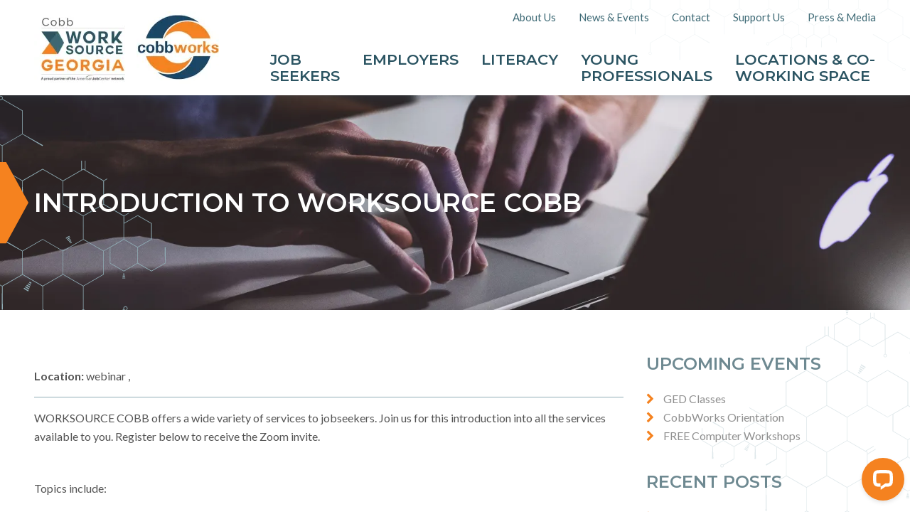

--- FILE ---
content_type: text/html; charset=UTF-8
request_url: https://www.worksourcecobb.org/events/introduction-to-worksource-cobb
body_size: 18660
content:

<!DOCTYPE html>
<html lang="en">
	<head>
        	<!--
			Developed with love by
																			  XXXXX     XXXXX
			DDDDDDDD                                                        XXXXX   XXXXX
			DDDDDDDDDD yyy     yy nnnnnnnn     aaaaa aa mmmmmmm   mmmm   iii XXXXX XXXXX
			DDD     DD yyy    yyy nnnnnnnnn  aaaaaaaaaa mmmmmmmmmmmmmmmm iii  XXXXXXXXX
			DDD     DDD yyy  yyy  nnn    nnn aa     aaa mmm   mmmmm   mm iii   XXXXXXX
			DDD     DDD  yyy yyy  nnn    nnn aa      aa mmm    mmm    mm iii    XXXXX
			DDD     DDD  yyyyyy   nnn    nnn aa     aaa mmm    mmm    mm iii   XXXXXXX
			DDD     DDD   yyyyy   nnn    nnn aaaa aaaaa mmm    mmm    mm iii  XXXXXXXXX
			DDDDDDDDDD    yyyy    nnn    nnn  aaaaaa aa mmm    mmm    mm iii XXXXX XXXXX
			DDDDDDDD      yyy                                               XXXXX   XXXXX
							yyy                                              XXXXX      XXXXXX
						  yyy                                              XXXXX        XXXXXX

			https://dynamix.site
			--> 
		
<style>
	html,body,div,span,applet,object,iframe,h1,h2,h3,h4,h5,h6,p,blockquote,pre,a,abbr,acronym,address,big,cite,code,del,dfn,em,img,ins,kbd,q,s,samp,small,strike,strong,sub,sup,tt,var,b,u,i,center,dl,dt,dd,ol,ul,li,fieldset,form,label,legend,table,caption,tbody,tfoot,thead,tr,th,td,article,aside,canvas,details,embed,figure,figcaption,footer,header,hgroup,menu,nav,output,ruby,section,summary,time,mark,audio,video{margin:0;padding:0;border:0;font-size:100%;font:inherit;vertical-align:baseline}article,aside,details,figcaption,figure,footer,header,hgroup,menu,nav,section{display:block}body{line-height:1}blockquote,q{quotes:none}blockquote:before,blockquote:after,q:before,q:after{content:'';content:none}table{border-collapse:collapse;border-spacing:0}html{font-size:16px}body{display:block;min-width:320px;margin:0;padding:0;background-color:#fff;color:#545454;font-family:'Lato',sans-serif;font-size:16px;line-height:1.65;-webkit-text-size-adjust:none;-ms-text-size-adjust:none;-webkit-font-smoothing:antialiased;-moz-osx-font-smoothing:grayscale}#printOnlyMessage{display:none}#wrapper{width:100%;overflow:hidden}.width-container{max-width:1400px;margin:0 auto;padding-left:3em;padding-right:3em;box-sizing:border-box}@media screen and (max-width:1050px){.width-container{padding-left:1.5em;padding-right:1.5em}}img{display:block;max-width:100%;height:auto}section{padding:4em 0}section .section-title{margin-top:0;font-size:3em;line-height:1.25;font-weight:300}a{color:inherit;text-decoration:none}.content-container h1,.content-container h2,.content-container h3,.content-container h4,.content-container h5,.content-container h6{color:#6e8991;margin-bottom:1em;font-family:'Montserrat',sans-serif;line-height:1.125;font-weight:600}.content-container h5,.content-container h6{margin-bottom:1.5em}.content-container h1{font-size:2.25em}.content-container h2{font-size:1.85em}.content-container h3{font-size:1.5em}.content-container h4{font-size:1.25em}.content-container h5{font-size:1em}.content-container h6{font-size:1em;font-weight:400}.content-container blockquote,.content-container q{display:block;margin:1.5em auto;padding:1.25em;width:80%;font-size:1.5em;line-height:1.125;font-style:italic}.content-container p{margin-bottom:1.5em;font-size:1em;line-height:1.5;font-weight:400}.content-container strong,.content-container b{font-weight:600}.content-container a{color:#6e8991;border-bottom:1px dotted;font-weight:600;text-decoration:none}.content-container a:hover{border-bottom:1px solid}.content-container ol,.content-container ul{padding-left:1.5em;margin-bottom:1.5em}.content-container .btn{color:#fff;border-bottom:0}.content-container .btn:hover{border-bottom:0}.page-wrapper{background-color:#fff}@media screen and (max-width:800px){.page-wrapper{transform:translate3d(0,0,0);transition:transform 600ms cubic-bezier(0.19,1,0.22,1)}}@media screen and (max-width:800px){.page-wrapper.nav-open{transform:translate3d(-250px,0,0)}}.bx-wrapper{position:relative}.bx-prev,.bx-next{position:absolute;top:50%;width:1.5em;height:1.5em;color:#2b5462;text-decoration:none;visibility:visible;transform:translate(0,-50%);overflow:hidden}.bx-prev::before,.bx-next::before{content:'';position:absolute;display:block}.bx-prev::before,.bx-next::before{top:50%;left:50%;font-family:'FontAwesome';font-size:1.875em;transform:translate(-50%,-50%)}.bx-prev{left:-2em;border-bottom:0!important}.bx-prev::before{content:'\f104'}.bx-next{right:-2em;border-bottom:0!important}.bx-next::before{content:'\f105'}.btn{position:relative;display:inline-flex;color:#fff}.btn .btn-text{flex:1 0 auto;max-width:100%;padding:.75em 2em .75em 1em;margin:0;border:0;background-color:#2b5462;font-size:1em;font-family:'Montserrat',sans-serif;font-weight:600;line-height:1.5;text-decoration:none;text-align:left;text-transform:uppercase}.btn .flag-wrapper{position:relative;display:inline-block;width:100%;margin-left:-1px}.btn .btn-svg{position:absolute;top:0;right:0;display:block;height:100%;width:100%}.btn .st0{fill:#2b5462}.btn .main-point{fill:#f5821f}.btn .st1{fill:transparent}.btn .sm-text{display:block;font-weight:400}.btn:hover .btn-text{background-color:#336374}.btn:hover .st0{fill:#336374}.btn.btn-reverse .btn-text{background-color:#f5821f}.btn.btn-reverse .st0{fill:#f5821f}.btn.btn-reverse .main-point{fill:#2b5462}.btn.btn-reverse:hover .btn-text{background-color:#f69037}.btn.btn-reverse:hover .st0{fill:#f69037}.btn.btn-block,.btn.btn-right{display:flex}.btn.btn-block .btn-text,.btn.btn-right .btn-text{flex:1 1 100%}.btn.btn-block .flag-wrapper,.btn.btn-right .flag-wrapper{width:auto;flex:0 0 auto;max-width:100%}.btn.btn-right .btn-text{flex:0 0 auto;margin-left:auto}.btn.btn-right .flag-wrapper{width:auto;flex:0 0 auto}.btn.btn-flip .btn-svg{transform:rotate(180deg)}.btn.btn-flip .btn-text{flex:0 0 auto;margin-left:auto}.btn.btn-flip .flag-wrapper{width:auto;flex:0 0 auto;margin-left:0;margin-right:-1px}.button-line{position:relative;display:inline-flex;color:#fff}.button-line .sendit{flex:0 0 auto;max-width:100%;padding:.75em 2em .75em 1em;margin:0;margin-left:auto;border:0;background-color:#2b5462;font-size:1em;font-family:'Montserrat',sans-serif;font-weight:600;line-height:1.5;text-decoration:none;text-align:left;text-transform:uppercase}.button-line .sendit:hover .btn-text{background-color:#336374}.button-line .sendit:hover .st0{fill:#336374}.sr-only{position:absolute;width:1px;height:1px;border:0;padding:0;margin:-1px;overflow:hidden;clip:rect(0,0,0,0)}.before::before{content:'';position:absolute;display:block}.after::after{content:'';position:absolute;display:block}.social-col .social-networks,.social-col-square .social-networks,.social-col-circle .social-networks,.social-col-colored .social-networks{display:flex;margin:0;padding:0;text-align:center;list-style:none;justify-content:center}.social-col a,.social-col-square a,.social-col-circle a,.social-col-colored a{position:relative;width:2.5em;height:2.5em;display:inline-block;text-indent:-9999px;text-decoration:none;transition:all 300ms}.social-col a::before,.social-col-square a::before,.social-col-circle a::before,.social-col-colored a::before{content:'';position:absolute;display:block}.social-col a::before,.social-col-square a::before,.social-col-circle a::before,.social-col-colored a::before{left:50%;top:50%;color:#545454;font-family:'FontAwesome';font-size:1.125em;text-indent:0;transform:translate(-50%,-50%);transition:all 300ms}.social-col a:hover::before,.social-col-square a:hover::before,.social-col-circle a:hover::before,.social-col-colored a:hover::before{color:#3b3b3b}.social-col .facebook::before,.social-col-square .facebook::before,.social-col-circle .facebook::before,.social-col-colored .facebook::before{content:"\f09a"}.social-col .twitter::before,.social-col-square .twitter::before,.social-col-circle .twitter::before,.social-col-colored .twitter::before{content:"\f099"}.social-col .google-plus::before,.social-col-square .google-plus::before,.social-col-circle .google-plus::before,.social-col-colored .google-plus::before{content:"\f0d5"}.social-col .youtube::before,.social-col-square .youtube::before,.social-col-circle .youtube::before,.social-col-colored .youtube::before{content:"\f16a"}.social-col .linkedin::before,.social-col-square .linkedin::before,.social-col-circle .linkedin::before,.social-col-colored .linkedin::before{content:"\f0e1"}.social-col .pinterest::before,.social-col-square .pinterest::before,.social-col-circle .pinterest::before,.social-col-colored .pinterest::before{content:"\f231"}.social-col .instagram::before,.social-col-square .instagram::before,.social-col-circle .instagram::before,.social-col-colored .instagram::before{content:"\f16d"}.social-col .houzz::before,.social-col-square .houzz::before,.social-col-circle .houzz::before,.social-col-colored .houzz::before{content:"\f27c"}.social-col-square a::before,.social-col-circle a::before{color:#fff}.social-col-square a:hover::before,.social-col-circle a:hover::before{color:#fff}.social-col-square .facebook,.social-col-circle .facebook{background-color:rgba(255,255,255,0.5)}.social-col-square .facebook:hover,.social-col-circle .facebook:hover{background-color:rgba(255,255,255,0.75)}.social-col-square .twitter,.social-col-circle .twitter{background-color:rgba(255,255,255,0.5)}.social-col-square .twitter:hover,.social-col-circle .twitter:hover{background-color:rgba(255,255,255,0.75)}.social-col-square .google-plus,.social-col-circle .google-plus{background-color:rgba(255,255,255,0.5)}.social-col-square .google-plus:hover,.social-col-circle .google-plus:hover{background-color:rgba(255,255,255,0.75)}.social-col-square .youtube,.social-col-circle .youtube{background-color:rgba(255,255,255,0.5)}.social-col-square .youtube:hover,.social-col-circle .youtube:hover{background-color:rgba(255,255,255,0.75)}.social-col-square .linkedin,.social-col-circle .linkedin{background-color:rgba(255,255,255,0.5)}.social-col-square .linkedin:hover,.social-col-circle .linkedin:hover{background-color:rgba(255,255,255,0.75)}.social-col-square .pinterest,.social-col-circle .pinterest{background-color:rgba(255,255,255,0.5)}.social-col-square .pinterest:hover,.social-col-circle .pinterest:hover{background-color:rgba(255,255,255,0.75)}.social-col-square .instagram,.social-col-circle .instagram{background-color:rgba(255,255,255,0.5)}.social-col-square .instagram:hover,.social-col-circle .instagram:hover{background-color:rgba(255,255,255,0.75)}.social-col-square .houzz,.social-col-circle .houzz{background-color:rgba(255,255,255,0.5)}.social-col-square .houzz:hover,.social-col-circle .houzz:hover{background-color:rgba(255,255,255,0.75)}.social-col-colored .facebook::before{color:rgba(255,255,255,0.5)}.social-col-colored .facebook:hover::before{color:rgba(255,255,255,0.75)}.social-col-colored .twitter::before{color:rgba(255,255,255,0.5)}.social-col-colored .twitter:hover::before{color:rgba(255,255,255,0.75)}.social-col-colored .google-plus::before{color:rgba(255,255,255,0.5)}.social-col-colored .google-plus:hover::before{color:rgba(255,255,255,0.75)}.social-col-colored .youtube::before{color:rgba(255,255,255,0.5)}.social-col-colored .youtube:hover::before{color:rgba(255,255,255,0.75)}.social-col-colored .linkedin::before{color:rgba(255,255,255,0.5)}.social-col-colored .linkedin:hover::before{color:rgba(255,255,255,0.75)}.social-col-colored .pinterest::before{color:rgba(255,255,255,0.5)}.social-col-colored .pinterest:hover::before{color:rgba(255,255,255,0.75)}.social-col-colored .instagram::before{color:rgba(255,255,255,0.5)}.social-col-colored .instagram:hover::before{color:rgba(255,255,255,0.75)}.social-col-colored .houzz::before{color:rgba(255,255,255,0.5)}.social-col-colored .houzz:hover::before{color:rgba(255,255,255,0.75)}.social-col-circle a{border-radius:50%}.preheader{position:relative;z-index:100;background-color:#f5821f}.preheader.preheader-large p{padding:15px 10px;font-size:1.25em}.preheader .width-container{position:relative;display:flex;justify-content:center;align-items:center}@media screen and (max-width:750px){.preheader .width-container{flex-wrap:wrap}}.preheader p{padding:5px 10px;margin:0;color:#fff;text-align:center}.preheader p span{text-transform:uppercase;font-weight:600}.preheader strong{font-weight:700}.preheader .alert-bar-link{text-decoration:none;display:inline-block;width:100%;height:100%}.preheader .btn-wrapper{padding:.5em 1em;flex:0 0 150px;text-align:center}.preheader .btn,.preheader a:visited.btn,.preheader a:focus.btn{position:relative;display:inline-block;padding:.75em 1em;border-radius:6px;background-color:#fff;color:#f5821f;font-size:1em;font-weight:700;line-height:1;text-decoration:none;box-shadow:none;transition:background-color 325ms;border:2px solid #fff}.preheader .btn::after,.preheader a:visited.btn::after,.preheader a:focus.btn::after{content:''}.preheader .btn:hover,.preheader a:visited.btn:hover,.preheader a:focus.btn:hover{background-color:#f5821f;color:#fff}.header{position:relative;padding:0;background-color:#fff;background-image:url('https://dynamix-cdn.s3.amazonaws.com/worksourcecobborg/images/svg/header.svg');background-position:top right;background-size:auto 100px;background-repeat:no-repeat;box-shadow:0 0 1em 0 rgba(61,105,117,0.3);z-index:100}.header .width-container{display:flex;justify-content:space-between}.header .logo-col{flex:1 0 150px;max-width:150px}.header .logo-col.two-logos{display:flex;flex:1 0 300px;gap:1em;align-items:center;max-width:none;margin-right:2em;padding:1em 0}@media screen and (max-width:1200px){.header .logo-col.two-logos{flex:1 0 250px}}@media screen and (max-width:1000px){.header .logo-col.two-logos{flex:1 0 225px;gap:.5em}}@media screen and (max-width:800px){.header .logo-col.two-logos{flex:1 1 300px}}.header .logo-col.two-logos .logo{padding:0}.header .logo{padding:1em 0}.header .nav-col{flex-grow:1;max-width:100%;display:flex;flex-wrap:wrap}.header .top-nav,.header .main-nav{flex:1 0 100%;max-width:100%}@media screen and (max-width:800px){.header .top-nav,.header .main-nav{display:none}}@media screen and (max-width:1200px){.header .top-nav.two-logos .nav-link-primary .link-text,.header .main-nav.two-logos .nav-link-primary .link-text{font-size:.85em}}@media screen and (max-width:1000px){.header .top-nav.two-logos .nav-link-primary .link-text,.header .main-nav.two-logos .nav-link-primary .link-text{font-size:.75em}}.header .nav-list-primary,.header .nav-list-secondary{list-style:none}.header .nav-list-primary{display:flex;justify-content:flex-end}.header .nav-item-primary{padding:1em 0;position:relative}.header .nav-item-primary+.nav-item-primary{margin-left:2em}.header .nav-item-primary:last-of-type .nav-list-secondary-container{left:inherit;right:0}.header .nav-item-primary:hover .nav-list-secondary-container{display:block}.header .nav-list-secondary-container{position:absolute;display:none;top:100%;left:0;width:100%;min-width:150px;background-color:rgba(255,255,255,0.85);border-bottom:4px solid #2b5462;z-index:1}.header .nav-link-secondary{display:block;padding:.5em;color:#3d6975;border-bottom:1px solid #d5d7d7}.header .nav-link-secondary:hover{color:#f5821f}.header .nav-item-secondary:last-of-type .nav-link-secondary{border-bottom:0}.header .link-text{line-height:1.125}.header .top-nav{align-self:flex-start}.header .top-nav .nav-link-primary{color:#3d6975;font-size:.9375em;line-height:1}.header .top-nav .nav-list-secondary-container{background-color:rgba(145,175,183,0.85)}.header .top-nav .nav-link-secondary{color:#fff}.header .top-nav .nav-link-secondary:hover{color:#3d6975}.header .main-nav{align-self:flex-end}.header .main-nav .nav-link-primary{color:#2b5462;font-family:'Montserrat',sans-serif;font-size:1.3125em;font-weight:600;line-height:1;text-transform:uppercase}.header .main-nav .nav-link-primary.active{color:#6e8991}.header .main-nav .nav-link-primary.active::after{content:'';position:absolute;display:block}.header .main-nav .nav-link-primary.active::after{bottom:0;left:50%;width:100%;height:3em;background-image:url('https://dynamix-cdn.s3.amazonaws.com/worksourcecobborg/images/svg/active-arrow.svg');background-size:contain;background-position:top center;background-repeat:no-repeat;transform:translate(-50%,100%)}.nav-handle{position:absolute;top:50%;right:22px;z-index:99999;display:none;width:30px;height:20px;cursor:pointer;transform:translate(0,-50%)}@media screen and (max-width:800px){.nav-handle{display:block}}.nav-handle .nav-handle-inner{position:absolute;top:50%;left:0;display:block;height:4px;width:100%;margin-top:-1px;border-radius:5px;background-color:#6e8991;transition:background 300ms}.nav-handle .nav-handle-inner::before{content:'';position:absolute;display:block}.nav-handle .nav-handle-inner::after{content:'';position:absolute;display:block}.nav-handle .nav-handle-inner:before,.nav-handle .nav-handle-inner:after{width:100%;height:100%;border-radius:5px;top:-10px;left:0;background-color:#6e8991;transform-origin:left 50%;transform:rotate(0deg);transition:transform 300ms}.nav-handle .nav-handle-inner:after{top:10px}.nav-open .nav-handle .nav-handle-inner{background-color:transparent}.nav-open .nav-handle .nav-handle-inner:before{transform:rotate(45deg);top:-11px}.nav-open .nav-handle .nav-handle-inner:after{transform:rotate(-45deg)}.nav-overlay{display:none;background-color:rgba(0,0,0,0.35)}@media screen and (max-width:800px){.nav-overlay{display:block}}.nav-open .nav-overlay{position:absolute;top:0;left:0;z-index:9999;display:block;width:100%;height:100%}.nav-drawer{display:none;position:absolute;top:0;right:0;width:260px;height:100%;background-color:#fff;color:#2b5462;box-sizing:border-box}@media screen and (max-width:800px){.nav-drawer{display:block}}.nav-drawer .nav-list-primary{margin:0;padding:0;list-style:none}.nav-drawer .nav-item-primary{padding-left:10px}.nav-drawer .nav-link-primary{position:relative;display:block;padding:20px;padding-left:15px;border-left:5px solid #f2f2f2;font-size:16px;line-height:1.25em;color:#2b5462;text-decoration:none}.nav-drawer .nav-link-primary:hover{background-color:#f2f2f2;border-left:5px solid #586e74}.nav-drawer .nav-link-primary.active{background-color:#f2f2f2;border-left:5px solid #d7690a}.nav-drawer .nav-link-primary.active .toggle:after{content:"\f0d8"}.nav-drawer .toggle{position:absolute;top:10px;right:0;width:40px;height:100%;text-align:center}.nav-drawer .toggle:after{content:"\f0d7";display:inline-block;font-family:'FontAwesome';color:#2b5462;padding:10px 0}.nav-drawer .nav-list-secondary{position:relative;display:none;background-color:#e6e6e6;list-style:none}.nav-drawer .nav-list-secondary.open{display:block}.nav-drawer .nav-link-secondary{display:block;padding:20px;padding-left:15px;border-left:5px solid #e6e6e6;text-decoration:none}.nav-drawer .nav-link-secondary:hover{background-color:#d9d9d9;border-left:5px solid #425257}.prefooter{position:relative;background-color:#d5d7d7}.prefooter::before{content:'';position:absolute;display:block}.prefooter::after{content:'';position:absolute;display:block}.prefooter::before,.prefooter::after{top:0;left:0;width:100%;height:100%;background-size:contain;background-repeat:no-repeat}.prefooter::before{background-image:url('https://dynamix-cdn.s3.amazonaws.com/worksourcecobborg/images/svg/footer-left.svg');background-position:bottom -6em left -4em}.prefooter::after{background-image:url('https://dynamix-cdn.s3.amazonaws.com/worksourcecobborg/images/svg/footer-right.svg');background-position:bottom -3em right;z-index:0}.prefooter .width-container{position:relative;display:flex;justify-content:space-between;z-index:1}@media screen and (max-width:1110px){.prefooter .width-container{flex-wrap:wrap}}.prefooter .col{flex:1 0 calc(33.333% - .5em);max-width:calc(33.333% - .5em);padding:0 1em;box-sizing:border-box}@media screen and (max-width:1110px){.prefooter .col{flex:1 0 calc(50% - .5em);max-width:calc(50% - .5em)}}@media screen and (max-width:750px){.prefooter .col{flex:1 0 100%;max-width:100%;padding:0}}@media screen and (max-width:1110px){.prefooter .button-wrapper{display:flex;justify-content:space-between}}@media screen and (max-width:750px){.prefooter .button-wrapper{flex-wrap:wrap}}@media screen and (max-width:1110px){.prefooter .button-col{order:1;flex:1 0 100%;max-width:100%;margin-top:3em;padding:0}}@media screen and (max-width:1280px){.prefooter .button-col .btn-text{font-size:.85em}}@media screen and (max-width:750px){.prefooter .button-col .btn+.btn{margin-top:1em}}@media screen and (max-width:1110px){.prefooter .button-col .btn{flex:1 0 calc(33.333% - .5em);max-width:calc(33.333% - .5em)}}@media screen and (max-width:750px){.prefooter .button-col .btn{flex:1 0 100%;max-width:100%}}@media screen and (max-width:1110px){.prefooter .signup-col{order:0}}@media screen and (max-width:750px){.prefooter .signup-col{margin-top:3em}}.prefooter .alt-col{padding:0 2em}@media screen and (max-width:750px){.prefooter .alt-col{padding:0 .5em}}.prefooter .col-title{color:#2b5462;text-transform:uppercase}.prefooter .col-desc{color:#545454;line-height:1.12}.prefooter .twitter,.prefooter .facebook{position:relative;padding-left:1.5em}.prefooter .twitter::before,.prefooter .facebook::before{content:'';position:absolute;display:block}.prefooter .twitter:before,.prefooter .facebook:before{top:50%;left:0;width:25px;color:#f5821f;font-family:'FontAwesome';transform:translate(0,-50%);text-align:center}.prefooter .facebook:before{content:'\f09a';font-size:.870833em}.prefooter .twitter:before{content:'\f099';font-size:1.15833em}.prefooter .social-slider{height:100%;display:flex;align-items:center}.prefooter .social-wrapper+.social-wrapper{margin-top:5.1625em}@media screen and (max-width:1110px){.prefooter .social-wrapper+.social-wrapper{margin-top:2em}}.prefooter .inner-wrapper{display:flex;align-items:center;padding-left:1px}.prefooter .post-image{padding-right:1.5em}@media screen and (max-width:400px){.prefooter .post-image{display:none}}.prefooter .post-text{line-height:1.25;color:#545454;margin-bottom:0}.prefooter .bx-prev,.prefooter .bx-next{color:#2b5462}.prefooter .btn+.btn{margin-top:1em}@media screen and (max-width:1110px){.prefooter .btn+.btn{margin-top:0}}.prefooter .btn-text{padding:.75em 1em;padding-right:.25em}@media screen and (max-width:960px){.prefooter .sm-text{display:none}}.footer{margin:0;padding:2em 0;background-color:#2b5462}.footer .width-container{display:flex;align-items:center}@media screen and (max-width:750px){.footer .width-container{flex-wrap:wrap}}.footer .copyright-col,.footer .social-col,.footer .social-col-colored,.footer .social-col-square,.footer .social-col-circle,.footer .dynamix-logo-col{flex:1 0 33.333%;max-width:33.333%}@media screen and (max-width:750px){.footer .copyright-col,.footer .social-col,.footer .social-col-colored,.footer .social-col-square,.footer .social-col-circle,.footer .dynamix-logo-col{flex:1 0 100%;max-width:100%}}@media screen and (max-width:750px){.footer .dynamix-logo-col{order:3}}@media screen and (max-width:750px){.footer .copyright-col{order:1;text-align:center}}@media screen and (max-width:750px){.footer .social-col,.footer .social-col-colored,.footer .social-col-square,.footer .social-col-circle{order:0;margin-bottom:2em}}@media screen and (max-width:750px){.footer .social-networks{justify-content:center}}.footer .footer-nav{margin-bottom:1em}.footer .footer-nav .nav-list-primary{display:flex;list-style:none}@media screen and (max-width:750px){.footer .footer-nav .nav-list-primary{justify-content:center}}.footer .footer-nav .nav-item-primary{color:rgba(255,255,255,0.5);font-size:.75em;letter-spacing:-0.1px;line-height:1;text-transform:uppercase}.footer .footer-nav .nav-item-primary+.nav-item-primary{margin-left:1em;padding-left:1em;border-left:1px solid rgba(255,255,255,0.5)}.footer .copyright{color:rgba(255,255,255,0.5);font-size:.75em;letter-spacing:-0.1px;line-height:1;text-transform:uppercase}.footer .dynamix-logo-col{display:inline-block;text-align:right}@media screen and (max-width:750px){.footer .dynamix-logo-col{text-align:center;margin-top:2em}}.footer .dynamix-logo-col .dynamix-logo{background-image:url('https://dynamix-cdn.s3.amazonaws.com/worksourcecobborg/images/dynamix-logo-white.png');background-size:contain;background-repeat:no-repeat;display:inline-block;width:97px;height:24px;overflow:hidden;text-indent:-9999px;font-size:0;opacity:.5;transition:opacity 325ms cubic-bezier(0.19,1,0.22,1)}@media only screen and (-webkit-min-device-pixel-ratio:1.5),only screen and (min--moz-device-pixel-ratio:1.5),only screen and (min-device-pixel-ratio:1.5){.footer .dynamix-logo-col .dynamix-logo{background-image:url('https://dynamix-cdn.s3.amazonaws.com/worksourcecobborg/images/dynamix-logo-white@2x.png');background-size:contain}}.footer .dynamix-logo-col .dynamix-logo:hover{opacity:.75}.dynamix-form input[type="text"],.dynamix-form input[type="tel"],.dynamix-form input[type="tel"]:invalid,.dynamix-form input[type="email"],.dynamix-form input[type="email"]:invalid{box-shadow:none;background-color:transparent;border:0;outline:0}.dynamix-form input[type="text"]:focus,.dynamix-form input[type="tel"]:focus,.dynamix-form input[type="tel"]:invalid:focus,.dynamix-form input[type="email"]:focus,.dynamix-form input[type="email"]:invalid:focus{outline:0}.dynamix-form input[type="text"]::-ms-clear,.dynamix-form input[type="tel"]::-ms-clear,.dynamix-form input[type="tel"]:invalid::-ms-clear,.dynamix-form input[type="email"]::-ms-clear,.dynamix-form input[type="email"]:invalid::-ms-clear{width:0;height:0}.dynamix-form input[type="text"]::-webkit-contacts-auto-fill-button,.dynamix-form input[type="tel"]::-webkit-contacts-auto-fill-button,.dynamix-form input[type="tel"]:invalid::-webkit-contacts-auto-fill-button,.dynamix-form input[type="email"]::-webkit-contacts-auto-fill-button,.dynamix-form input[type="email"]:invalid::-webkit-contacts-auto-fill-button{visibility:hidden;display:none!important;pointer-events:none;position:absolute;right:0}.dynamix-form input[type="text"] ~ label,.dynamix-form input[type="tel"] ~ label,.dynamix-form input[type="tel"]:invalid ~ label,.dynamix-form input[type="email"] ~ label,.dynamix-form input[type="email"]:invalid ~ label{display:none}.dynamix-form .form-title{display:none}.dynamix-form input[type="radio"],.dynamix-form input[type="checkbox"]{display:none}.dynamix-form select{border:0;outline:0;appearance:none;-webkit-appearance:none;-moz-appearance:none}.dynamix-form select::-ms-expand{display:none}.dynamix-form select:focus{outline:0}.dynamix-form textarea{overflow:auto;resize:none;border:0;outline:0;font-family:'Lato',sans-serif}.dynamix-form textarea:focus{outline:0}.dynamix-form textarea ~ label{display:none}.dynamix-form input[type="submit"],.dynamix-form button{margin:0;padding:0;background-color:transparent;background-image:none;border:0;outline:0;cursor:pointer}.dynamix-form input[type="submit"]:focus,.dynamix-form button:focus{outline:0}.dynamix-form{margin-bottom:-1.5em}.dynamix-form .form-block{display:flex;flex-wrap:wrap;width:calc(100% + 3em);margin-left:-1.5em}.dynamix-form [class*="form-line-"]{position:relative;flex:1 0 100%;max-width:100%;padding:0 1.5em;margin-bottom:1.5em;box-sizing:border-box}.dynamix-form [class*="form-line-"][class*="-half"]{flex:1 0 50%;max-width:50%}@media screen and (max-width:450px){.dynamix-form [class*="form-line-"][class*="-half"]{flex:1 0 100%;max-width:100%}}.dynamix-form [class*="form-line-"][class*="-third"]{flex:1 0 33.333%;max-width:33.333%}.dynamix-form [class*="form-line-"][class*="-none"]{margin-bottom:0}.dynamix-form.compact-form{margin-bottom:-0.75em}.dynamix-form.compact-form .form-block{width:calc(100% + .75em);margin-left:-0.375em}.dynamix-form.compact-form [class*="form-line-"]{padding:0 .375em;margin-bottom:.75em}.dynamix-form .g-recaptcha{float:right}.dynamix-form input[type="text"],.dynamix-form input[type="tel"],.dynamix-form input[type="tel"]:invalid,.dynamix-form input[type="email"],.dynamix-form input[type="email"]:invalid,.dynamix-form textarea{display:block;width:100%;padding:.75em 1em;border:1px solid #d5d7d7;border-radius:3px;box-sizing:border-box;background-color:#fff;font-size:1em}.dynamix-form textarea{min-height:6em;border-radius:3px}.dynamix-form input[type="submit"],.dynamix-form button{color:#fff}.dynamix-form .select-label{position:relative;display:block}.dynamix-form .select-label::before{right:0;top:50%;width:3em;color:#91afb7;font-family:'FontAwesome';font-weight:400;text-align:center;content:'\f078';pointer-events:none;transform:translate(0,-50%)}.dynamix-form .select-label::before::before{content:'';position:absolute;display:block}.dynamix-form .select-label::after{right:3em;top:20%;width:1px;height:60%;background-color:#91afb7}.dynamix-form .select-label::after::after{content:'';position:absolute;display:block}.dynamix-form select{display:block;width:100%;padding:.75em 1em;border:1px solid #d5d7d7;border-radius:3px;cursor:pointer}.dynamix-form input[type="radio"] ~ label,.dynamix-form input[type="checkbox"] ~ label{position:relative;padding-left:1.25em;cursor:pointer}.dynamix-form input[type="radio"] ~ label::before,.dynamix-form input[type="checkbox"] ~ label::before{left:0;top:50%;width:.75em;height:.75em;margin-top:-0.375em;box-sizing:border-box;border:1px solid #91afb7;box-shadow:inset 0 0 0 .15em #fff,inset 0 0 0 .375em #fff;transition:box-shadow 325ms ease}.dynamix-form input[type="radio"] ~ label::before::before,.dynamix-form input[type="checkbox"] ~ label::before::before{content:'';position:absolute;display:block}.dynamix-form input[type="radio"]:checked ~ label::before,.dynamix-form input[type="checkbox"]:checked ~ label::before{background-color:#91afb7;box-shadow:inset 0 0 0 .15em #fff,inset 0 0 0 .375em #91afb7}.dynamix-form input[type="radio"] ~ label::before{border-radius:50%}.dynamix-form.compact-form .embellished-input::before{content:'';position:absolute;display:block}.dynamix-form.compact-form .embellished-input::before{right:1.5em}.dynamix-form .embellished-input::before{content:'';position:absolute;display:block}.dynamix-form .embellished-input::before{z-index:10;right:2.25em;top:50%;width:1em;height:1em;margin-top:-0.5em;color:#91afb7;font-family:'FontAwesome';line-height:1;pointer-events:none}.dynamix-form .embellished-input.name::before{content:'\f007'}.dynamix-form .embellished-input.email::before{content:'\f0e0'}.dynamix-form .embellished-input.phone::before{content:'\f095'}.dynamix-form .embellished-input.business::before{content:'\f1ad'}.dynamix-form .embellished-input.url::before{content:'\f0ac'}.dynamix-form .embellished-input.map::before{content:'\f041'}.dynamix-form .embellished-input.group::before{content:'\f0c0'}.inview-fade{opacity:0;transition:opacity 800ms}.inview-fade.inview{opacity:1!important}.inview-fade-up{opacity:0;transform:translate3d(0,20px,0);transition:opacity 600ms,transform 1200ms cubic-bezier(0.19,1,0.22,1)}.inview-fade-up.inview{opacity:1!important;transform:translate3d(0,0,0)!important}.inview-fade-scale-in{opacity:0;transform:scale(0.5);transition:opacity 600ms,transform 1200ms cubic-bezier(0.19,1,0.22,1)}.inview-fade-scale-in.inview{opacity:1!important;transform:scale(1)!important}.inview-cascade-fade>*{opacity:0;transition:opacity 800ms}.inview-cascade-fade.inview>*{opacity:1!important}.inview-cascade-fade-up>*{opacity:0;transform:translate3d(0,20px,0);transition:opacity 600ms,transform 1200ms cubic-bezier(0.19,1,0.22,1)}.inview-cascade-fade-up.inview>*{opacity:1!important;transform:translate3d(0,0,0)!important}.layout-home-hero{position:relative;padding:0;background-position:center;background-size:cover;overflow:hidden}.layout-home-hero::before{content:'';position:absolute;display:block}.layout-home-hero::before{top:0;left:0;width:100%;height:100%;min-height:600px;background-image:url('https://dynamix-cdn.s3.amazonaws.com/worksourcecobborg/images/svg/home-hero.svg');background-size:contain;background-position:top left -4em;background-repeat:no-repeat;z-index:0}.layout-home-hero .width-container{position:relative}.layout-home-hero .heading-wrapper{padding:8.25em 0}@media screen and (max-width:1050px){.layout-home-hero .heading-wrapper{padding:4.25em 0}}@media screen and (max-width:800px){.layout-home-hero .heading-wrapper{padding:2.25em 0}}.layout-home-hero .section-title{position:relative;margin-bottom:0;color:#fff;font-size:2.25em;line-height:1.06;text-transform:uppercase;text-shadow:0 0 1em rgba(61,105,117,0.3)}.layout-home-hero .section-title::before{content:'';position:absolute;display:block}.layout-home-hero .section-title::before{top:50%;left:0;width:3.5em;height:100%;min-height:115px;background:url('https://dynamix-cdn.s3.amazonaws.com/worksourcecobborg/images/svg/btn-flag.svg');background-size:contain;background-repeat:no-repeat;background-position:top left;transform:translate(-3.5em,-50%)}@media screen and (max-width:800px){.layout-home-hero .section-title::before{display:none}}@media screen and (max-width:800px){.layout-home-hero .section-title{font-size:1.75em}}@media screen and (max-width:500px){.layout-home-hero .section-title{font-size:1.5em}}.layout-home-hero .flag{margin-left:-2em;font-size:1.25em}@media screen and (max-width:1400px){.layout-home-hero .flag{margin-left:-3em}.layout-home-hero .flag .btn-text{padding:.75em 3em}}.layout-home-hero .flag:hover .btn-text{background-color:#2b5462}.layout-home-hero .flag:hover .st0{fill:#2b5462}@media screen and (max-width:800px){.layout-home-hero .flag{font-size:.9em}}.layout-home-hero .columns-wrapper{display:flex;margin-top:.6875em}@media screen and (max-width:1050px){.layout-home-hero .columns-wrapper{margin-top:2em}}@media screen and (max-width:950px){.layout-home-hero .columns-wrapper{flex-wrap:wrap}}.layout-home-hero .column-link{position:relative;display:block}.layout-home-hero .column-link:hover .hover-wrapper{transform:translate(0,0)}@media screen and (max-width:950px){.layout-home-hero .column-link{flex:1 0 50%;max-width:50%}}@media screen and (max-width:550px){.layout-home-hero .column-link{flex:1 0 100%;max-width:100%}}.layout-home-hero .column{padding:2.0625em 1em 2.0625em 4.125em}@media screen and (max-width:1050px){.layout-home-hero .column{padding:2.0625em .5em 2.0625em 4.125em}}@media screen and (max-width:800px){.layout-home-hero .column{padding:1.5em .5em 1.5em 4.125em}}.layout-home-hero .column-title{position:relative;margin-bottom:.875em;color:#fff;font-size:1.125em;text-transform:uppercase;z-index:1;text-shadow:0 0 1em rgba(61,105,117,0.3)}@media screen and (max-width:1050px){.layout-home-hero .column-title{margin-bottom:0}}@media screen and (max-width:800px){.layout-home-hero .column-title{font-size:.9em}}.layout-home-hero .column-content{position:relative;margin-bottom:0;color:#fff;line-height:1.25;z-index:1}@media screen and (max-width:1050px){.layout-home-hero .column-content{display:none}}.layout-home-hero .hover-wrapper{position:absolute;top:0;left:0;width:100%;height:100%;display:flex;z-index:0;transform:translate(0,100%);transition:transform 300ms;box-shadow:0 0 1em 0 rgba(61,105,117,0.3)}@media screen and (max-width:1050px){.layout-home-hero .hover-wrapper{transform:translate(0,0)}}.layout-home-hero .icon-col{position:relative;flex:1 0 3.125em;max-width:3.125em;height:100%;background-color:#2b5462}.layout-home-hero .icon-col::before{content:'';position:absolute;display:block}.layout-home-hero .icon-col::before{top:0;left:0;width:100%;height:100%}.layout-home-hero .icon-training::before{background-image:url('https://dynamix-cdn.s3.amazonaws.com/worksourcecobborg/images/training.png');background-size:contain;background-repeat:no-repeat;background-size:47px 48px;background-position:top .5em left 1em}@media only screen and (-webkit-min-device-pixel-ratio:1.5),only screen and (min--moz-device-pixel-ratio:1.5),only screen and (min-device-pixel-ratio:1.5){.layout-home-hero .icon-training::before{background-image:url('https://dynamix-cdn.s3.amazonaws.com/worksourcecobborg/images/training@2x.png');background-size:contain}}@media screen and (max-width:1050px){.layout-home-hero .icon-training::before{background-position:center left 1em}}.layout-home-hero .icon-resources::before{background-image:url('https://dynamix-cdn.s3.amazonaws.com/worksourcecobborg/images/resources.png');background-size:contain;background-repeat:no-repeat;background-size:41px 48px;background-position:top .5em left 1.5em}@media only screen and (-webkit-min-device-pixel-ratio:1.5),only screen and (min--moz-device-pixel-ratio:1.5),only screen and (min-device-pixel-ratio:1.5){.layout-home-hero .icon-resources::before{background-image:url('https://dynamix-cdn.s3.amazonaws.com/worksourcecobborg/images/resources@2x.png');background-size:contain}}@media screen and (max-width:1050px){.layout-home-hero .icon-resources::before{background-position:center left 1.5em}}.layout-home-hero .icon-literacy::before{background-image:url('https://dynamix-cdn.s3.amazonaws.com/worksourcecobborg/images/literacy.png');background-size:contain;background-repeat:no-repeat;background-size:66px 48px;background-position:top .5em left .5em}@media only screen and (-webkit-min-device-pixel-ratio:1.5),only screen and (min--moz-device-pixel-ratio:1.5),only screen and (min-device-pixel-ratio:1.5){.layout-home-hero .icon-literacy::before{background-image:url('https://dynamix-cdn.s3.amazonaws.com/worksourcecobborg/images/literacy@2x.png');background-size:contain}}@media screen and (max-width:1050px){.layout-home-hero .icon-literacy::before{background-position:center left .5em}}.layout-home-hero .icon-courses::before{background-image:url('https://dynamix-cdn.s3.amazonaws.com/worksourcecobborg/images/hat.png');background-size:contain;background-repeat:no-repeat;background-size:66px 48px;background-position:top .5em left .5em}@media only screen and (-webkit-min-device-pixel-ratio:1.5),only screen and (min--moz-device-pixel-ratio:1.5),only screen and (min-device-pixel-ratio:1.5){.layout-home-hero .icon-courses::before{background-image:url('https://dynamix-cdn.s3.amazonaws.com/worksourcecobborg/images/hat@2x.png');background-size:contain}}@media screen and (max-width:1050px){.layout-home-hero .icon-courses::before{background-position:center left .5em}}.layout-home-hero .content-col{flex:1 0 calc(100% - 3.125em);max-width:calc(100% - 3.125em);width:100%;height:100%;background-color:rgba(61,105,117,0.85);border-top:4px solid #f5821f;background-image:url('https://dynamix-cdn.s3.amazonaws.com/worksourcecobborg/images/svg/home-hero-hover.svg');background-size:contain;background-position:bottom -2em right -2em;background-repeat:no-repeat}.layout-hero{position:relative;padding:0;background-position:center;background-size:cover;overflow:hidden}.layout-hero::before{content:'';position:absolute;display:block}.layout-hero::before{top:0;left:0;width:100%;height:100%;min-height:600px;background-image:url('https://dynamix-cdn.s3.amazonaws.com/worksourcecobborg/images/svg/home-hero.svg');background-size:contain;background-position:top left -4em;background-repeat:no-repeat;z-index:0}.layout-hero .heading-wrapper{padding:8.25em 0}@media screen and (max-width:1050px){.layout-hero .heading-wrapper{padding:4.25em 0}}@media screen and (max-width:800px){.layout-hero .heading-wrapper{padding:2.25em 0}}.layout-hero .section-title{position:relative;margin-bottom:0;color:#fff;font-size:2.25em;line-height:1.06;text-transform:uppercase;text-shadow:0 0 1em rgba(61,105,117,0.3)}.layout-hero .section-title::before{content:'';position:absolute;display:block}.layout-hero .section-title::before{top:50%;left:0;width:3.5em;height:100%;min-height:115px;background:url('https://dynamix-cdn.s3.amazonaws.com/worksourcecobborg/images/svg/btn-flag.svg');background-size:contain;background-repeat:no-repeat;background-position:top left;transform:translate(-3.5em,-50%)}@media screen and (max-width:800px){.layout-hero .section-title::before{display:none}}@media screen and (max-width:800px){.layout-hero .section-title{font-size:1.75em}}@media screen and (max-width:500px){.layout-hero .section-title{font-size:1.5em}}.layout-full-content{position:relative}.layout-full-content .section-title{position:relative;padding-bottom:1em;margin-bottom:1em;color:#f5821f;font-size:1.5em;line-height:1;text-align:center;text-transform:uppercase}.layout-full-content .section-title::before{content:'';position:absolute;display:block}.layout-full-content .section-title::before{background-image:url('https://dynamix-cdn.s3.amazonaws.com/worksourcecobborg/images/seperator.png');background-size:contain;background-repeat:no-repeat;bottom:0;left:50%;width:47px;height:8px;transform:translate(-50%,50%)}@media only screen and (-webkit-min-device-pixel-ratio:1.5),only screen and (min--moz-device-pixel-ratio:1.5),only screen and (min-device-pixel-ratio:1.5){.layout-full-content .section-title::before{background-image:url('https://dynamix-cdn.s3.amazonaws.com/worksourcecobborg/images/seperator@2x.png');background-size:contain}}.layout-full-content .content{margin:0 auto;max-width:750px;line-height:1.5;text-align:center;color:#8f8f8f}@media screen and (max-width:1150px){.layout-full-content .content{max-width:550px}}.layout-full-content .st0{fill:#d5d7d7}.layout-full-content .st1{stroke:#f5821f;stroke-width:3px}.layout-full-content .texture-container{position:absolute;top:30%;left:0;width:100%;height:100%;z-index:0}.layout-full-content .texture-left{position:absolute;top:0;left:0;transform:translate(-9em,0)}@media screen and (max-width:900px){.layout-full-content .texture-left{transform:translate(-13em,0)}}@media screen and (max-width:650px){.layout-full-content .texture-left{transform:translate(-15em,0)}}@media screen and (max-width:500px){.layout-full-content .texture-left{display:none}}.layout-full-content .texture-right{position:absolute;top:0;right:0;transform:translate(3em,0)}@media screen and (max-width:950px){.layout-full-content .texture-right{transform:translate(5em,0)}}@media screen and (max-width:900px){.layout-full-content .texture-right{transform:translate(12em,0)}}@media screen and (max-width:650px){.layout-full-content .texture-right{transform:translate(15em,0)}}@media screen and (max-width:500px){.layout-full-content .texture-right{display:none}}.layout-featured-blocks{position:relative}.layout-featured-blocks .section-title{color:#3d6975;font-size:1.5em;line-height:2.08;text-align:center;text-transform:uppercase}.layout-featured-blocks .ampersand{color:#f5821f;font-family:'Lato',sans-serif;font-size:1.5em;font-weight:900;line-height:1.39}.layout-featured-blocks .blocks,.layout-featured-blocks .blocks-wrapper{display:flex;flex-wrap:wrap}.layout-featured-blocks .blocks{margin-top:-1em}.layout-featured-blocks .blocks-wrapper{justify-content:space-between}.layout-featured-blocks .col{flex:1 0 50%;max-width:50%}@media screen and (max-width:900px){.layout-featured-blocks .col{flex:1 0 100%;max-width:100%}}.layout-featured-blocks .featured-block,.layout-featured-blocks .block{display:flex;align-items:flex-end;background-size:cover;background-position:center}.layout-featured-blocks .featured-block{height:100%}.layout-featured-blocks .featured-block .content-wrapper{background-color:#6e8991}@media screen and (max-width:900px){.layout-featured-blocks .featured-block{height:0;padding-top:50%}}@media screen and (max-width:700px){.layout-featured-blocks .featured-block{padding-top:75%}}@media screen and (max-width:550px){.layout-featured-blocks .featured-block{padding-top:0;height:auto}}.layout-featured-blocks .block-link{display:block;flex:1 0 calc(50% - .5em);max-width:calc(50% - .5em);width:100%;margin-top:1em;height:100%;border-bottom:0}.layout-featured-blocks .block-link:hover{border-bottom:0}.layout-featured-blocks .block-link:hover .content-wrapper{background-color:#3d6975}@media screen and (max-width:600px){.layout-featured-blocks .block-link{flex:1 0 100%;max-width:100%}}.layout-featured-blocks .block{padding-top:50%}.layout-featured-blocks .block .content-wrapper{border-top:4px solid #f5821f}.layout-featured-blocks .block .feature-description{margin-bottom:0;line-height:1em}@media screen and (max-width:550px){.layout-featured-blocks .block{padding-top:0}}.layout-featured-blocks .content-wrapper{width:100%;padding:1em;background-color:#2b5462;color:#fff;font-size:1em;line-height:1.12;box-sizing:border-box}.layout-featured-blocks .feature-title{margin-bottom:.875em;color:#fff;font-size:1em;line-height:1.12}.layout-featured-blocks .btn-wrapper{margin-top:1em}.layout-featured-blocks .inner-wrapper{height:calc(100% - 1em);padding-top:1em;padding-right:.5em}@media screen and (max-width:900px){.layout-featured-blocks .inner-wrapper{padding-right:0}}.layout-featured-blocks .inner-wrapper-2{padding-left:.5em}@media screen and (max-width:900px){.layout-featured-blocks .inner-wrapper-2{padding-left:0}}.layout-featured-blocks-manual{position:relative}.layout-featured-blocks-manual .section-title{color:#3d6975;font-size:1.5em;line-height:2.08;text-align:center;text-transform:uppercase}.layout-featured-blocks-manual .ampersand{color:#f5821f;font-family:'Lato',sans-serif;font-size:1.5em;font-weight:900;line-height:1.39}.layout-featured-blocks-manual .width-container{display:grid;grid-template-columns:repeat(4,1fr);grid-gap:1em}.layout-featured-blocks-manual .header-wrapper{grid-column:span 4}.layout-featured-blocks-manual .block{background-color:#2b5462}@media screen and (max-width:900px){.layout-featured-blocks-manual .block{grid-column:span 2}}@media screen and (max-width:600px){.layout-featured-blocks-manual .block{grid-column:span 4}}.layout-featured-blocks-manual .block.info-link{text-decoration:none;border-bottom:0}.layout-featured-blocks-manual .block.info-link:hover,.layout-featured-blocks-manual .block.info-link:focus{background-color:#3d6975}.layout-featured-blocks-manual .block-0{grid-column:span 2;grid-row:span 3;background-color:#6e8991;display:flex;flex-direction:column}@media screen and (max-width:900px){.layout-featured-blocks-manual .block-0{grid-column:span 4;grid-row:auto}}.layout-featured-blocks-manual .block-0 .btn-wrapper{padding:1em}.layout-featured-blocks-manual .block-0 .info-wrapper{border:0}.layout-featured-blocks-manual .block-0 .image-wrapper{background-size:cover;background-position:center;background-repeat:no-repeat;flex-grow:1;border-bottom:4px solid #f5821f}.layout-featured-blocks-manual .block-0 .image-wrapper.image-fit{background-size:contain;background-color:#fff}@media screen and (max-width:900px){.layout-featured-blocks-manual .block-0 .image-wrapper.image-bg{height:0;padding-top:56.25%}}.layout-featured-blocks-manual .block-6{grid-column:span 2;background-color:transparent}@media screen and (max-width:900px){.layout-featured-blocks-manual .block-6{grid-column:span 4}}.layout-featured-blocks-manual .info-wrapper{padding:1em;color:#fff;border-top:4px solid #f5821f;font-size:1em}.layout-featured-blocks-manual .info-wrapper+.btn-wrapper{margin-top:1em}.layout-featured-blocks-manual .feature-title{margin-bottom:0;color:#fff;font-size:1em;line-height:1.12}.layout-featured-blocks-manual .feature-title+.feature-description{margin-top:.875em}.layout-featured-blocks-manual .feature-description{margin-bottom:0}@media screen and (max-width:550px){.layout-featured-blocks-manual .image-wrapper{display:none}}.layout-standard{position:relative;padding:6em 0}.layout-standard::before{content:'';position:absolute;display:block}.layout-standard::before{top:0;left:0;width:100%;height:100%;background-size:contain;background-repeat:no-repeat;background-image:url('https://dynamix-cdn.s3.amazonaws.com/worksourcecobborg/images/svg/footer-left.svg');background-position:bottom left -4em}.layout-standard .width-container{position:relative;display:flex}@media screen and (max-width:850px){.layout-standard .width-container{flex-wrap:wrap}}.layout-standard .col:first-of-type{flex:1 0 30%;max-width:30%}@media screen and (max-width:850px){.layout-standard .col:first-of-type{flex:1 0 100%;max-width:100%}}.layout-standard .col:last-of-type{flex:1 0 70%;max-width:70%}@media screen and (max-width:850px){.layout-standard .col:last-of-type{flex:1 0 100%;max-width:100%}}.layout-standard .heading-wrapper{padding-right:1em}.layout-standard .section-title{color:#f5821f;font-size:1.5em;line-height:1.25;text-align:right;text-transform:uppercase}@media screen and (max-width:850px){.layout-standard .section-title{text-align:left}}.layout-standard .content{padding-left:1em}@media screen and (max-width:850px){.layout-standard .content{padding:0}}.layout-content-image{position:relative;padding:0}@media screen and (max-width:900px){.layout-content-image .width-container{padding:0}}.layout-content-image .section-title{color:#f5821f;text-transform:uppercase}.layout-content-image .image-container{position:absolute;display:flex;top:0;left:0;width:100%;height:100%}.layout-content-image .image-col{flex:1 0 60%;max-width:60%;height:100%;background-position:center;background-size:cover}@media screen and (max-width:1150px){.layout-content-image .image-col{flex:1 0 50%;max-width:50%}}@media screen and (max-width:900px){.layout-content-image .image-col{flex:1 0 100%;max-width:100%}}.layout-content-image .width-container{display:flex;justify-content:flex-end}.layout-content-image .content-container{position:relative;flex:1 0 40%;max-width:40%;padding:8em 0;background-color:#fff;z-index:1}@media screen and (max-width:1150px){.layout-content-image .content-container{flex:1 0 50%;max-width:50%}}@media screen and (max-width:900px){.layout-content-image .content-container{flex:1 0 100%;max-width:100%;background-color:rgba(255,255,255,0.9)}}.layout-content-image .inner-wrapper{padding-left:3em}@media screen and (max-width:900px){.layout-content-image .inner-wrapper{padding:0 1.5em}}.layout-content-image .btn-text{padding-left:1em}.layout-content-image-grid{position:relative}.layout-content-image-grid::before{content:'';position:absolute;display:block}.layout-content-image-grid::before{top:0;left:0;width:100%;height:100%;background-size:contain;background-repeat:no-repeat;background-image:url('https://dynamix-cdn.s3.amazonaws.com/worksourcecobborg/images/svg/home-intro-right.svg');background-position:bottom right -3em}.layout-content-image-grid .width-container{position:relative;display:flex;align-items:center}@media screen and (max-width:700px){.layout-content-image-grid .width-container{flex-wrap:wrap}}.layout-content-image-grid .col{flex:1 0 50%;max-width:50%}@media screen and (max-width:700px){.layout-content-image-grid .col{flex:1 0 100%;max-width:100%}}.layout-content-image-grid .content-container{padding-right:2em}.layout-content-image-grid .section-title{color:#3d6975;font-size:2.25em;line-height:1.06;text-transform:uppercase}.layout-content-image-grid .content{color:#8f8f8f;line-height:1.5}.layout-content-image-grid .images-wrapper{display:flex;flex-wrap:wrap;justify-content:center}.layout-content-image-grid .btn-text{padding-left:1em}.layout-content-image-grid .image-wrapper{flex:1 0 33.333%;max-width:33.333%;padding:1em;box-sizing:border-box}@media screen and (max-width:850px){.layout-content-image-grid .image-wrapper{flex:1 0 50%;max-width:50%}}@media screen and (max-width:700px){.layout-content-image-grid .image-wrapper{flex:1 0 33.333%;max-width:33.333%}}@media screen and (max-width:500px){.layout-content-image-grid .image-wrapper{flex:1 0 50%;max-width:50%}}.layout-content-image-grid .logo-image{width:100%}.layout-full-content-btns{padding:6em 0}.layout-full-content-btns .width-container{position:relative;max-width:1000px;z-index:1}.layout-full-content-btns .content-container{position:relative;text-align:center}.layout-full-content-btns .section-title{color:#f5821f;text-transform:uppercase}.layout-full-content-btns .content{color:#8f8f8f}.layout-full-content-btns .btns-wrapper{display:flex;flex-wrap:wrap;justify-content:center;margin-top:2.5em}.layout-full-content-btns .btn-wrapper{flex:1 0 50%;max-width:50%}@media screen and (max-width:650px){.layout-full-content-btns .btn-wrapper{flex:1 0 100%;max-width:100%}}.layout-full-content-btns .btn{margin:.5em}@media screen and (max-width:650px){.layout-full-content-btns .btn{margin:.5em 0}}.layout-full-content-btns .btn-text{padding-left:1em;padding-right:.5em}.layout-full-content-btns.image-false{position:relative}.layout-full-content-btns.image-false::before{content:'';position:absolute;display:block}.layout-full-content-btns.image-false::after{content:'';position:absolute;display:block}.layout-full-content-btns.image-false::before,.layout-full-content-btns.image-false::after{top:13em;left:0;width:100%;height:100%;background-size:contain;background-repeat:no-repeat}.layout-full-content-btns.image-false::before{background-image:url('https://dynamix-cdn.s3.amazonaws.com/worksourcecobborg/images/svg/footer-left.svg');background-position:top left -4em}.layout-full-content-btns.image-false::after{background-image:url('https://dynamix-cdn.s3.amazonaws.com/worksourcecobborg/images/svg/footer-right.svg');background-position:top right;z-index:0}.layout-full-content-btns.image-true{position:relative;background-size:cover;background-position:center}.layout-full-content-btns.image-true::before{content:'';position:absolute;display:block}.layout-full-content-btns.image-true .section-title,.layout-full-content-btns.image-true .content{color:#fff}.layout-full-content-btns.image-true::before{top:0;left:0;width:100%;height:100%;background-color:rgba(43,84,98,0.5)}.layout-tabs{padding-bottom:0;background-color:#eff0f0}@media screen and (max-width:1400px){.layout-tabs .width-container{padding-left:0}}@media screen and (max-width:750px){.layout-tabs .width-container{padding-left:1.5em}}.layout-tabs .section-title{font-size:1.5em;line-height:1;color:#3d6975;text-transform:uppercase}@media screen and (max-width:1400px){.layout-tabs .section-title{padding-left:2em}}@media screen and (max-width:1050px){.layout-tabs .section-title{padding-left:1em}}@media screen and (max-width:750px){.layout-tabs .section-title{padding-left:0}}.layout-tabs .tabs-container{display:flex}@media screen and (max-width:750px){.layout-tabs .tabs-container{flex-wrap:wrap}}.layout-tabs .tab-labels{position:relative;flex:1 0 30%;max-width:30%;background-color:#6e8991}.layout-tabs .tab-labels::before{content:'';position:absolute;display:block}.layout-tabs .tab-labels::before{bottom:0;left:0;width:100%;height:100%;background-image:url('https://dynamix-cdn.s3.amazonaws.com/worksourcecobborg/images/svg/home-hero.svg');background-size:contain;background-position:bottom left -4em;background-repeat:no-repeat;z-index:0}@media screen and (max-width:750px){.layout-tabs .tab-labels{display:none}}.layout-tabs .tab-label-wrapper{position:relative;padding:1.5em;background-color:#6e8991;border-bottom:1px solid #91afb7;cursor:pointer}.layout-tabs .tab-label-wrapper.active{background-color:#f5821f}.layout-tabs .tab-label-wrapper.active .label-svg .st0,.layout-tabs .tab-label-wrapper.active .label-svg .st1{fill:transparent}.layout-tabs .tab-label-wrapper.active .label-svg .main-point{fill:#f5821f}@media screen and (max-width:1400px){.layout-tabs .tab-label-wrapper{padding-left:3em}}@media screen and (max-width:1050px){.layout-tabs .tab-label-wrapper{padding-left:1.5em}}@media screen and (max-width:850px){.layout-tabs .tab-label-wrapper{padding:1em;padding-left:1.5em}}.layout-tabs .tab-label-wrapper .flag-wrapper{position:absolute;top:0;right:0;height:100%;z-index:0;transform:translate(50%,0)}.layout-tabs .tab-label{position:relative;color:#fff;margin-bottom:0;font-size:1.125em;text-transform:uppercase;z-index:1}@media screen and (max-width:850px){.layout-tabs .tab-label{font-size:1em}}.layout-tabs .label-svg{height:100%;width:100%}.layout-tabs .label-svg .st0,.layout-tabs .label-svg .st1,.layout-tabs .label-svg .main-point{fill:transparent}@media screen and (max-width:850px){.layout-tabs .label-svg{display:none}}.layout-tabs .tabs-wrapper{position:relative;flex:1 0 70%;max-width:70%}@media screen and (max-width:750px){.layout-tabs .tabs-wrapper{flex:1 0 100%;max-width:100%}}.layout-tabs .tab-wrapper{position:absolute;top:0;left:0;width:100%;height:auto;opacity:0;z-index:0}.layout-tabs .tab-wrapper.active{position:relative;opacity:1;z-index:1}.layout-tabs .tab-content{padding-left:4em}@media screen and (max-width:850px){.layout-tabs .tab-content{padding-left:2em}}@media screen and (max-width:750px){.layout-tabs .tab-content{padding-left:0}}.layout-tabs .tab-heading{margin-top:.875em;color:#f5821f;text-transform:uppercase}.layout-tabs .btns-wrapper{display:flex;flex-wrap:wrap;justify-content:space-between;align-items:flex-start}.layout-tabs .btn-flex{flex:1 0 calc(50% - 1em);max-width:calc(50% - 1em);width:100%;margin:1em 0}@media screen and (max-width:1050px){.layout-tabs .btn-flex{flex:1 0 100%;max-width:100%}}.layout-tabs .controls-wrapper{display:flex;padding-left:4em;padding-bottom:4em;margin-top:3em}@media screen and (max-width:750px){.layout-tabs .controls-wrapper{padding-left:0}}.layout-tabs .prev-control,.layout-tabs .next-control{flex:1 0 50%;max-width:50%}.layout-tabs .prev-control .btn-text{padding-left:.5em}@media screen and (max-width:500px){.layout-tabs .prev-control .btn-text{font-size:.85em;padding-right:1em}}@media screen and (max-width:400px){.layout-tabs .prev-control .btn-text{padding-left:0;font-size:.75em}}.layout-tabs .next-control .btn-text{padding-right:.5em}@media screen and (max-width:500px){.layout-tabs .next-control .btn-text{font-size:.85em;padding-left:1em}}@media screen and (max-width:400px){.layout-tabs .next-control .btn-text{padding-right:0;font-size:.75em}}.layout-tabs .hidden{opacity:0;cursor:normal}.layout-tabs .mobile-controls{position:relative;display:none;flex:1 0 100%;max-width:100%;margin-bottom:2em;cursor:pointer}@media screen and (max-width:750px){.layout-tabs .mobile-controls{display:block}}.layout-tabs .selection{padding:.5em;background-color:#6e8991;color:#fff}.layout-tabs .selection-text{position:relative}.layout-tabs .selection-text::after{content:'';position:absolute;display:block}.layout-tabs .selection-text::after{top:50%;right:0;content:'\f0d7';font-family:'FontAwesome';transform:translate(0,-50%)}.layout-tabs .dropdown-list{position:absolute;width:100%;background-color:#d5d7d7;z-index:2;list-style:none;display:none}.layout-tabs .dropdown-list.active{display:block}.layout-tabs .dropdown-item{padding:.5em;color:#6e8991}.layout-tabs .dropdown-item:hover{background-color:#c8cbcb}.layout-contact{position:relative}.layout-contact::after{content:'';position:absolute;display:block}.layout-contact::after{top:0;left:0;width:100%;height:100%;background-size:contain;background-repeat:no-repeat}.layout-contact::after{background-image:url('https://dynamix-cdn.s3.amazonaws.com/worksourcecobborg/images/svg/footer-right.svg');background-position:top 15em right -6em;z-index:0}.layout-contact .width-container{position:relative;display:flex;align-items:flex-start;justify-content:space-between;z-index:1}@media screen and (max-width:850px){.layout-contact .width-container{flex-wrap:wrap}}.layout-contact .form-col{flex:1 0 60%;max-width:60%}@media screen and (max-width:850px){.layout-contact .form-col{flex:1 0 100%;max-width:100%;order:1}}.layout-contact .form-col-inner{padding-right:2em}@media screen and (max-width:850px){.layout-contact .form-col-inner{padding-right:0}}.layout-contact .content{color:#8f8f8f;line-height:1.5}.layout-contact .content strong{font-weight:700}.layout-contact .form-builder-container{margin-top:1.5em}.layout-contact .map-col{flex:1 0 40%;max-width:40%;border-left:1px solid #d5d7d7}@media screen and (max-width:850px){.layout-contact .map-col{flex:1 0 100%;max-width:100%;padding-left:0;padding-bottom:1em;margin-bottom:1em;border-left:0;border-bottom:1px solid #d5d7d7;order:0}}.layout-contact .map-col-inner-wrapper{padding-left:2em}@media screen and (max-width:850px){.layout-contact .map-col-inner-wrapper{padding-left:0}}.layout-contact .map-link{position:relative;display:block;border-left:4px solid #2b5462;overflow:hidden;border-bottom:0}.layout-contact .map-link::before{content:'';position:absolute;display:block}.layout-contact .map-link::before{top:50%;left:0;width:2.5em;height:2.5em;background:url('https://dynamix-cdn.s3.amazonaws.com/worksourcecobborg/images/svg/btn-flag.svg');background-size:cover;background-position:center;transform:translate(-50%,-50%)}.layout-contact .map-link:hover{border-bottom:0}.layout-contact .location-name{margin-top:1.5em;margin-bottom:0;color:#6e8991;font-size:1.125em;line-height:1.33;text-transform:uppercase}.layout-contact .slash{color:#f5821f}.layout-contact .address1,.layout-contact .address2,.layout-contact .city-state,.layout-contact .phone-meta,.layout-contact .fax{margin-bottom:0;color:#8f8f8f;font-size:16px;line-height:1.5;letter-spacing:-0.2px}.layout-50-50{position:relative;padding:0}.layout-50-50 .width-container{display:flex}@media screen and (max-width:1400px){.layout-50-50 .width-container{padding:0}}@media screen and (max-width:900px){.layout-50-50 .width-container{flex-wrap:wrap}}.layout-50-50 .content-width{padding:0 3em}@media screen and (max-width:1050px){.layout-50-50 .content-width{padding:0 1.5em}}.layout-50-50 .section-title{text-transform:uppercase}.layout-50-50 .col{position:relative;flex:1 0 50%;max-width:50%;background-position:center;background-size:cover}.layout-50-50 .col::before{content:'';position:absolute;display:block}.layout-50-50 .col::before{top:0;left:0;width:100%;height:100%;background-color:rgba(110,137,145,0.9)}.layout-50-50 .col:first-of-type::before{background-color:rgba(255,255,255,0.9)}@media screen and (max-width:900px){.layout-50-50 .col{flex:1 0 100%;max-width:100%}}.layout-50-50 .content-col{padding:10.25em 0}.layout-50-50 .content-col:last-of-type .section-title,.layout-50-50 .content-col:last-of-type .content{color:#fff}.layout-50-50 .inner-wrapper{position:relative}@media screen and (max-width:550px){.layout-50-50 .btn{display:flex}}.layout-50-50 .btn-text{padding-left:1em}.layout-testimonial-slider{position:relative;padding:6em 0;background-size:cover;background-position:center}.layout-testimonial-slider::before{content:'';position:absolute;display:block}.layout-testimonial-slider::before{top:0;left:0;width:100%;height:100%;background-color:rgba(110,137,145,0.9)}.layout-testimonial-slider .bx-wrapper,.layout-testimonial-slider .inner-wrapper{padding:0 2em}@media screen and (max-width:550px){.layout-testimonial-slider .bx-wrapper,.layout-testimonial-slider .inner-wrapper{padding:0 1em}}@media screen and (max-width:550px){.layout-testimonial-slider .bx-wrapper{padding:0}}.layout-testimonial-slider .slider-wrapper{position:relative;align-items:center}.layout-testimonial-slider .slide-wrapper{display:flex;align-items:center}@media screen and (max-width:700px){.layout-testimonial-slider .slide-wrapper{display:block}}@media screen and (max-width:700px){.layout-testimonial-slider .col:first-of-type{text-align:center}}.layout-testimonial-slider .content-container{padding-left:4em;color:#fff;font-size:1.125em;line-height:1.67}@media screen and (max-width:900px){.layout-testimonial-slider .content-container{padding-left:2em}}@media screen and (max-width:700px){.layout-testimonial-slider .content-container{padding-left:0}}.layout-testimonial-slider .source{margin-bottom:0}@media screen and (max-width:900px){.layout-testimonial-slider .testimonial-image{width:150px;height:150px}}.layout-testimonial-slider .testimonial-path{stroke:#f5821f;stroke-width:1em}.layout-events-grid{position:relative}.layout-events-grid::after{content:'';position:absolute;display:block}.layout-events-grid::after{top:0;left:0;width:100%;height:100%;background-size:contain;background-repeat:no-repeat}.layout-events-grid::after{background-image:url('https://dynamix-cdn.s3.amazonaws.com/worksourcecobborg/images/svg/footer-right.svg');background-position:top 15em right -6em;z-index:0}.layout-events-grid .width-container{position:relative;z-index:1}.layout-events-grid .section-title{color:#3d6975;font-size:1.5em;line-height:2.08;text-align:center;text-transform:uppercase}.layout-events-grid .ampersand{color:#f5821f;font-family:'Lato',sans-serif;font-size:1.5em;font-weight:900;line-height:1.39}.layout-events-grid .grid-wrapper{display:grid;grid-template-columns:1fr 1fr 1fr;grid-gap:1em}@media screen and (max-width:950px){.layout-events-grid .grid-wrapper{grid-template-columns:1fr 1fr}}@media screen and (max-width:700px){.layout-events-grid .grid-wrapper{grid-template-columns:1fr}}.layout-events-grid .grid-link{display:block;border-bottom:0}.layout-events-grid .grid-link:hover{border-bottom:0}.layout-events-grid .grid-item{display:grid;grid-template-columns:90px auto;align-items:center}@media screen and (max-width:450px){.layout-events-grid .grid-item{display:block}}@media screen and (max-width:450px){.layout-events-grid .image-col{display:none}}.layout-events-grid .col:last-of-type{align-self:stretch;padding:1em;background-color:#2b5462}.layout-events-grid .grid-date{margin-bottom:0;color:#fff;font-size:1em;line-height:.38}.layout-events-grid .grid-title{color:#fff;font-size:1em;line-height:1.12}.layout-events-grid .btn-wrapper{margin-top:1.5em;text-align:center}.layout-events-grid .btn-text{flex:1 1 auto;padding-left:1em}.layout-events-grid .flag-wrapper{flex-shrink:0}.layout-content-lists{position:relative;background-position:center;background-size:cover}.layout-content-lists::before{content:'';position:absolute;display:block}.layout-content-lists .content{margin:0 auto;max-width:1000px}.layout-content-lists .content-container{position:relative;text-align:center}.layout-content-lists .column-wrapper{display:flex;justify-content:space-between;flex-wrap:wrap;margin-top:3.875em;text-align:left}.layout-content-lists .column-title{font-size:1em;line-height:1.88;text-transform:uppercase}.layout-content-lists .list-wrapper{font-size:1em;line-height:1.5;list-style:none;padding-left:0}.layout-content-lists .section-title{position:relative;padding-bottom:1em;margin-bottom:1em;line-height:1;text-transform:uppercase}.layout-content-lists .section-title::before{content:'';position:absolute;display:block}.layout-content-lists .section-title::before{background-image:url('https://dynamix-cdn.s3.amazonaws.com/worksourcecobborg/images/seperator-orange.png');background-size:contain;background-repeat:no-repeat;bottom:0;left:50%;width:47px;height:8px;transform:translate(-50%,50%)}@media only screen and (-webkit-min-device-pixel-ratio:1.5),only screen and (min--moz-device-pixel-ratio:1.5),only screen and (min-device-pixel-ratio:1.5){.layout-content-lists .section-title::before{background-image:url('https://dynamix-cdn.s3.amazonaws.com/worksourcecobborg/images/seperator-orange@2x.png');background-size:contain}}.layout-content-lists .list-item{position:relative;padding-left:1em}.layout-content-lists .list-item::before{content:'';position:absolute;display:block}.layout-content-lists .list-item::before{top:0;left:0;content:'\f054';font-family:'FontAwesome';color:#f5821f}.layout-content-lists.theme-dark .section-title,.layout-content-lists.theme-dark .column-title,.layout-content-lists.theme-dark .content,.layout-content-lists.theme-dark .list-wrapper{color:#fff}.layout-content-lists.theme-dark::before{top:0;left:0;width:100%;height:100%;background-color:rgba(110,137,145,0.9)}.layout-content-lists.theme-light .section-title{color:#91afb7}.layout-content-lists.theme-light::before{top:0;left:0;width:100%;height:100%;background-color:rgba(255,255,255,0.9)}.layout-content-lists.column-none .width-container{max-width:1000px}.layout-content-lists.column-none .column{flex:1 0 100%;max-width:100%}.layout-content-lists.column-two .width-container{max-width:1000px}.layout-content-lists.column-two .column{flex:1 0 50%;max-width:calc(50% - 1em)}@media screen and (max-width:750px){.layout-content-lists.column-two .column{flex:1 0 100%;max-width:100%}}.layout-content-lists.column-three .column{flex:1 0 33.33%;max-width:calc(33.333% - 1em)}@media screen and (max-width:1080px){.layout-content-lists.column-three .column{flex:1 0 50%;max-width:calc(50% - 1em)}}@media screen and (max-width:750px){.layout-content-lists.column-three .column{flex:1 0 100%;max-width:100%}}.layout-content-lists.column-four .column{flex:1 0 25%;max-width:calc(25% - 1em)}@media screen and (max-width:1080px){.layout-content-lists.column-four .column{flex:1 0 50%;max-width:calc(50% - 1em)}}@media screen and (max-width:750px){.layout-content-lists.column-four .column{flex:1 0 100%;max-width:100%}}.layout-news-events{position:relative}.layout-news-events::before{content:'';position:absolute;display:block}.layout-news-events::before{top:0;right:0;width:400px;height:100%;min-height:600px;background-image:url('https://dynamix-cdn.s3.amazonaws.com/worksourcecobborg/images/svg/home-intro-right.svg');background-size:contain;background-position:bottom right -4em;background-repeat:no-repeat;z-index:0}.layout-news-events .list-container{position:relative;display:flex;justify-content:space-between}@media screen and (max-width:800px){.layout-news-events .list-container{flex-wrap:wrap}}.layout-news-events .list-col{flex:1 0 70%;max-width:70%;display:flex;flex-wrap:wrap;justify-content:space-between;margin-top:-1em}@media screen and (max-width:800px){.layout-news-events .list-col{flex:1 0 100%;max-width:100%}}.layout-news-events .sidebar-col{flex:1 0 30%;max-width:30%}@media screen and (max-width:800px){.layout-news-events .sidebar-col{flex:1 0 100%;max-width:100%;display:flex;flex-wrap:wrap;justify-content:space-between;margin-top:2em}}.layout-news-events .block-link{display:block;flex:1 0 33.333%;max-width:33.333%;margin-top:1em;border-bottom:0}.layout-news-events .block-link:hover{border-bottom:0}.layout-news-events .block-link:hover .content-wrapper{background-color:#3d6975}@media screen and (max-width:1000px){.layout-news-events .block-link{flex:1 0 50%;max-width:50%}}@media screen and (max-width:500px){.layout-news-events .block-link{flex:1 0 100%;max-width:100%}}.layout-news-events .block{padding:0 .5em;height:100%}.layout-news-events .block .content-wrapper{border-top:4px solid #f5821f}.layout-news-events .block .feature-description{margin-bottom:0;line-height:1em}@media screen and (max-width:500px){.layout-news-events .block{padding:0}}.layout-news-events .content-wrapper{width:100%;padding:1em;background-color:#2b5462;color:#fff;font-size:1em;line-height:1.12;box-sizing:border-box}.layout-news-events .feature-title{margin-bottom:.875em;color:#fff;font-size:1em;line-height:1.12}.layout-news-events .image-wrapper{width:100%;padding-top:56.33%;position:relative;background-size:cover;background-position:center}.layout-news-events .sidebar-section{padding-left:2em}.layout-news-events .sidebar-section+.sidebar-section{margin-top:2.5em}@media screen and (max-width:800px){.layout-news-events .sidebar-section+.sidebar-section{margin-top:0}}@media screen and (max-width:500px){.layout-news-events .sidebar-section+.sidebar-section{margin-top:2.5em}}@media screen and (max-width:800px){.layout-news-events .sidebar-section{padding-left:0;flex:1 0 50%;max-width:50%}}@media screen and (max-width:500px){.layout-news-events .sidebar-section{flex:1 0 100%;max-width:100%}}@media screen and (max-width:800px){.layout-news-events .sidebar-inner-wrapper{padding:0 .5em}}@media screen and (max-width:500px){.layout-news-events .sidebar-inner-wrapper{padding:0}}.layout-news-events .sidebar-title{font-size:1.5em;line-height:1;text-transform:uppercase;margin-bottom:0}.layout-news-events .sidebar-list{list-style:none;padding:0;margin-top:.5em;margin-bottom:2em}.layout-news-events .sidebar-item{position:relative;padding-left:1.5em}.layout-news-events .sidebar-item::before{content:'';position:absolute;display:block}.layout-news-events .sidebar-item::before{top:0;left:0;content:'\f054';font-family:'FontAwesome';color:#f5821f}.layout-news-events .sidebar-link{font-size:1em;line-height:1.5;color:#8f8f8f;border-bottom:0;font-weight:400}.layout-news-events .sidebar-link:hover{border-bottom:0}.layout-news-events .pagination{display:block;flex:1 0 100%;max-width:100%;margin-top:2em;padding:0;list-style:none;text-align:center}.layout-news-events .pager-list-item{display:inline-block}.layout-news-events .pager-list-item.active .pager-list-link{color:#fff;background-color:#f5821f}.layout-news-events .pager-list-item.active .pager-list-link:hover{cursor:default}.layout-news-events .pager-list-link{padding:.3125em .4375em;margin:0 .3125em;background-color:#bbbebe;text-decoration:none;font-weight:700;transition:all 300ms}.layout-news-events .pager-list-link:hover{background-color:#aeb2b2}.layout-news-events .next .fa-chevron-right{padding-right:.3125em}.layout-news-events .prev .fa-chevron-left{padding-right:.3125em}.layout-news-events .separator{color:#f5821f;padding:0 .4375em}.layout-post-content{position:relative}.layout-post-content::before{content:'';position:absolute;display:block}.layout-post-content::before{top:0;right:0;width:400px;height:100%;min-height:600px;background-image:url('https://dynamix-cdn.s3.amazonaws.com/worksourcecobborg/images/svg/home-intro-right.svg');background-size:contain;background-position:bottom right -4em;background-repeat:no-repeat;z-index:0}.layout-post-content .list-container{position:relative;display:flex;justify-content:space-between}@media screen and (max-width:800px){.layout-post-content .list-container{flex-wrap:wrap}}.layout-post-content .list-col{flex:1 0 70%;max-width:70%;display:flex;flex-wrap:wrap;justify-content:space-between;margin-top:-1em}@media screen and (max-width:800px){.layout-post-content .list-col{flex:1 0 100%;max-width:100%}}.layout-post-content .sidebar-col{flex:1 0 30%;max-width:30%}@media screen and (max-width:800px){.layout-post-content .sidebar-col{flex:1 0 100%;max-width:100%;display:flex;flex-wrap:wrap;justify-content:space-between;margin-top:2em}}.layout-post-content .sidebar-section{padding-left:2em}.layout-post-content .sidebar-section+.sidebar-section{margin-top:2.5em}@media screen and (max-width:800px){.layout-post-content .sidebar-section+.sidebar-section{margin-top:0}}@media screen and (max-width:500px){.layout-post-content .sidebar-section+.sidebar-section{margin-top:2.5em}}@media screen and (max-width:800px){.layout-post-content .sidebar-section{padding-left:0;flex:1 0 calc(50% - 1em);max-width:calc(50% - 1em)}}@media screen and (max-width:500px){.layout-post-content .sidebar-section{flex:1 0 100%;max-width:100%}}.layout-post-content .sidebar-title{font-size:1.5em;line-height:1;text-transform:uppercase;margin-bottom:0}.layout-post-content .sidebar-list{list-style:none;padding:0;margin-top:1.5em}.layout-post-content .sidebar-item{position:relative;padding-left:1.5em}.layout-post-content .sidebar-item::before{content:'';position:absolute;display:block}.layout-post-content .sidebar-item::before{top:0;left:0;content:'\f054';font-family:'FontAwesome';color:#f5821f}.layout-post-content .sidebar-link{font-size:1em;line-height:1.5;color:#8f8f8f;border-bottom:0;font-weight:400}.layout-post-content .sidebar-link:hover{border-bottom:0}.layout-post-content .event-info{padding:1em 0;margin-bottom:1em;border-bottom:1px solid #91afb7}.layout-post-content .location-link{display:inline-block}.layout-post-content .location-link strong{font-weight:700}.layout-post-content .location-link:hover{color:#6e8991}.layout-post-content .event-date strong{font-weight:700}.layout-post-content .btn{padding:.75em 2em;background-color:#f5821f;font-size:1em;font-family:'Montserrat',sans-serif;font-weight:600;line-height:1.5;text-decoration:none;text-align:center;text-transform:uppercase}.layout-post-content .btn:hover{background-color:#f69037}.layout-agree-checkbox{text-align:center}.layout-agree-checkbox .agree-text{color:#6e8991;margin-bottom:1em;font-family:'Montserrat',sans-serif;font-size:1em;font-weight:600}.layout-staff .width-container{max-width:60em}.layout-staff .section-title{color:#f5821f}.layout-staff .position-wrapper+.position-wrapper{padding-top:2em}.layout-staff .position-title{margin-bottom:.25em}.layout-staff .staff-members{display:flex;gap:1em;flex-wrap:wrap}@media screen and (max-width:450px){.layout-staff .staff-members{display:block}}.layout-staff .image-wrapper-item{width:9em}@media screen and (max-width:450px){.layout-staff .image-wrapper-item{width:100%;-o-object-fit:cover;object-fit:cover;margin-bottom:1em}}.layout-staff .staff-wrapper{display:block;flex:0 0 calc(100% - 10em);flex-wrap:wrap}.layout-staff .staff-wrapper+.staff-wrapper{padding-top:2em}@media screen and (max-width:450px){.layout-staff .staff-wrapper{flex:0 0 100%}}.layout-staff .staff-name,.layout-staff .staff-email,.layout-staff .staff-tel{flex:0 0 100%;padding-bottom:.25em}.layout-staff .name{margin-bottom:0}.layout-board-grid .board-labels,.layout-board-grid .board-member-wrapper{display:flex}@media screen and (max-width:800px){.layout-board-grid .board-labels,.layout-board-grid .board-member-wrapper{flex-wrap:wrap}}.layout-board-grid .board-label,.layout-board-grid .board-member-col{flex:1 0 25%}@media screen and (max-width:800px){.layout-board-grid .board-label,.layout-board-grid .board-member-col{flex:1 0 50%}}@media screen and (max-width:550px){.layout-board-grid .board-label,.layout-board-grid .board-member-col{flex:1 0 100%}}.layout-board-grid .board-label.five-columns,.layout-board-grid .board-member-col.five-columns{flex:0 0 20%}@media screen and (max-width:800px){.layout-board-grid .board-label.five-columns,.layout-board-grid .board-member-col.five-columns{flex:1 0 50%}}@media screen and (max-width:550px){.layout-board-grid .board-label.five-columns,.layout-board-grid .board-member-col.five-columns{flex:1 0 100%}}.layout-board-grid .board-label-text{font-family:'Montserrat',sans-serif;font-weight:600;text-transform:uppercase}.layout-board-grid .board-member-wrapper:nth-of-type(even){background-color:#edf2f4}.layout-board-grid .board-labels{border-bottom:1px solid #cfdcdf}.layout-board-grid .board-member-inner,.layout-board-grid .board-label-inner{padding:.5em}.layout-calendar .width-container{display:flex}@media screen and (max-width:1125px){.layout-calendar .width-container{flex-wrap:wrap}}.layout-calendar .event-col{position:relative;flex:0 0 30%;margin-top:4.125em;overflow-y:scroll}@media screen and (max-width:1200px){.layout-calendar .event-col{flex:0 0 20%}}@media screen and (max-width:1125px){.layout-calendar .event-col{flex:0 0 100%;margin-top:0;max-height:none!important}}.layout-calendar .calendar-col{flex:0 0 70%;max-width:70%}@media screen and (max-width:1200px){.layout-calendar .calendar-col{flex:0 0 80%;max-width:80%}}@media screen and (max-width:1125px){.layout-calendar .calendar-col{flex:0 0 100%;max-width:100%;margin-top:4.125em}}@media screen and (max-width:800px){.layout-calendar .calendar-col{display:none}}.layout-calendar .event-wrapper.hidden{display:none}.layout-calendar .event-inner{padding:1em;background-color:#eff0f0;border-bottom:1px solid #d5d7d7}.layout-calendar .event-inner:hover{background-color:#d5d7d7}.layout-calendar .event-title{font-weight:700;color:#2b5462}.layout-calendar .selected{position:relative;padding:.5em 1em;background-color:#d5d7d7;cursor:pointer}.layout-calendar .selected::before{content:'';position:absolute;display:block}.layout-calendar .selected::before{top:50%;right:1em;content:'\f107';font-family:'FontAwesome';transform:translate(0,-50%)}.layout-calendar .selected-text{font-weight:700;color:#2b5462}.layout-calendar .dropdown{position:absolute;left:0;width:100%;display:none;box-shadow:0 2px 5px 0 rgba(0,0,0,0.3)}.layout-calendar .dropdown.active{display:block}.layout-calendar .dropdown-item{padding:.5em 1em;background-color:#e2e3e3;border-bottom:1px solid #d5d7d7;cursor:pointer}.layout-calendar .month-title{color:#f5821f;font-size:3.75em;line-height:1.125;text-align:center}@media screen and (max-width:900px){.layout-calendar .month-title{font-size:40px}}@media screen and (max-width:750px){.layout-calendar .month-title{font-size:30px}}.layout-calendar .label-wrapper,.layout-calendar .days-wrapper{display:flex}.layout-calendar .label-wrapper .day-wrapper{cursor:default}.layout-calendar .label-wrapper .day-wrapper:hover .inner-wrapper{background-color:#d5d7d7}.layout-calendar .label-wrapper .med-text,.layout-calendar .label-wrapper .sm-text{display:none}@media screen and (max-width:1400px){.layout-calendar .label-wrapper .med-text{display:block}.layout-calendar .label-wrapper .lg-text{display:none}}@media screen and (max-width:700px){.layout-calendar .label-wrapper .med-text{display:none}.layout-calendar .label-wrapper .sm-text{display:block}}.layout-calendar .days-wrapper{flex-wrap:wrap;background-color:#c8cbcb}.layout-calendar .days-wrapper .inner-wrapper{position:relative;height:100%;padding:2em 1em;background-color:#fff;box-sizing:border-box}@media screen and (max-width:1300px){.layout-calendar .days-wrapper .inner-wrapper{padding:2em .5em}}@media screen and (max-width:1050px){.layout-calendar .days-wrapper .inner-wrapper{padding:2.5em .5em}}@media screen and (max-width:425px){.layout-calendar .days-wrapper .inner-wrapper{padding:1.5em .5em}}.layout-calendar .day-link{text-decoration:none;display:inline-block;padding:.25em;border-radius:.25em;color:#fff}.layout-calendar .day-link.orange{background-color:#f5821f}.layout-calendar .day-link.orange:hover{background-color:#d7690a}.layout-calendar .day-link.dark-blue{background-color:#2b5462}.layout-calendar .day-link.dark-blue:hover{background-color:#1b363f}.layout-calendar .day-link.med-blue{background-color:#3d6975}.layout-calendar .day-link.med-blue:hover{background-color:#2c4b53}.layout-calendar .day-link.blue{background-color:#6e8991}.layout-calendar .day-link.blue:hover{background-color:#586e74}.layout-calendar .day-link.light-blue{background-color:#91afb7}.layout-calendar .day-link.light-blue:hover{background-color:#7299a3}.layout-calendar .day-link.hidden{display:none}.layout-calendar .cal-date{position:absolute;top:.75em;left:.75em;font-size:.9em;text-decoration:none}.layout-calendar .cal-date::before{content:'';position:absolute;display:block}.layout-calendar .cal-date::before{top:50%;left:50%;width:1.5em;height:1.5em;border-radius:50%;background-color:#d5d7d7;transform:translate(-50%,-50%);z-index:0}@media screen and (max-width:600px){.layout-calendar .cal-date{top:50%;left:50%;transform:translate(-50%,-50%)}}.layout-calendar .cal-text{position:relative;text-decoration:none}.layout-calendar .cal-price{text-decoration:none}@media screen and (max-width:850px){.layout-calendar .cal-price{font-size:.75em}}@media screen and (max-width:700px){.layout-calendar .cal-price{position:absolute;left:.75em;bottom:1em}}@media screen and (max-width:600px){.layout-calendar .cal-price{display:none}}.layout-calendar .cal-info{display:block;text-decoration:none;font-size:.8em;line-height:1}.layout-calendar .day-wrapper{display:block;flex:0 0 14.285%;max-width:14.285%;cursor:pointer}.layout-calendar .day-wrapper:hover .inner-wrapper{background-color:#fff}.layout-calendar .inner-wrapper{padding:1em;background-color:#d5d7d7;text-align:center;border:1px solid #c8cbcb}@media screen and (max-width:700px){.layout-calendar .inner-wrapper{padding:.5em}}.layout-calendar .bx-wrapper{position:relative;padding:0 3em}@media screen and (max-width:600px){.layout-calendar .bx-wrapper{padding:0}}.layout-calendar .bx-controls{position:absolute;top:0;left:0;width:100%;height:100%;visibility:hidden}@media screen and (max-width:600px){.layout-calendar .bx-controls{top:inherit;bottom:-3em;height:3em}}.layout-calendar .bx-prev,.layout-calendar .bx-next{position:absolute;top:50%;visibility:visible;transform:translate(0,-50%)}.layout-calendar .bx-prev::before,.layout-calendar .bx-next::before{content:'';position:absolute;display:block}.layout-calendar .bx-prev::after,.layout-calendar .bx-next::after{content:'';position:absolute;display:block}.layout-calendar .bx-prev::before,.layout-calendar .bx-next::before{top:50%;left:50%;color:#6e8991;font-family:'FontAwesome';font-size:1.5em;transform:translate(-50%,-50%);z-index:1}.layout-calendar .bx-prev::after,.layout-calendar .bx-next::after{top:50%;left:50%;width:2em;height:2em;background-color:#d5d7d7;transform:translate(-50%,-50%);border-radius:50%;z-index:0;transition:background-color 300ms}.layout-calendar .bx-prev:hover::after,.layout-calendar .bx-next:hover::after{background-color:#c8cbcb}.layout-calendar .bx-prev{left:1em}.layout-calendar .bx-prev::before{content:'\f104'}.layout-calendar .bx-next{right:1em}.layout-calendar .bx-next::before{content:'\f105'}.layout-form .width-container{max-width:1000px}.layout-form .header-wrapper+.form-builder-container,.layout-form .header-wrapper+.btn-wrapper{margin-top:2em}.layout-form .btn-wrapper{display:flex;justify-content:center}.layout-form .btn-wrapper+.form-builder-container{margin-top:2em}.layout-form .select-label::before{position:absolute}.layout-form .select-label select{color:#545454;font-size:16px}.layout-image-grid .width-container{display:grid;grid-template-columns:repeat(4,1fr);grid-gap:2em}@media screen and (max-width:950px){.layout-image-grid .width-container{grid-template-columns:repeat(3,1fr);grid-gap:1em}}@media screen and (max-width:700px){.layout-image-grid .width-container{grid-template-columns:repeat(2,1fr)}}@media screen and (max-width:450px){.layout-image-grid .width-container{grid-template-columns:1fr}}.layout-image-grid .header-wrapper,.layout-image-grid .btn-wrapper{grid-column:span 4}@media screen and (max-width:950px){.layout-image-grid .header-wrapper,.layout-image-grid .btn-wrapper{grid-column:span 3}}@media screen and (max-width:700px){.layout-image-grid .header-wrapper,.layout-image-grid .btn-wrapper{grid-column:span 2}}@media screen and (max-width:450px){.layout-image-grid .header-wrapper,.layout-image-grid .btn-wrapper{grid-column:span 1}}.layout-image-grid .header-wrapper{text-align:center;max-width:1000px;margin:0 auto}.layout-image-grid .btn-wrapper{display:flex;justify-content:center}.layout-image-grid .image-wrapper{position:relative;width:100%;height:0;padding-top:100%;overflow:hidden;background-color:#6e8991}.layout-image-grid .image-wrapper-item{position:absolute;top:0;left:0;width:100%;transition:transform 300ms ease,opacity 300ms ease;opacity:1}.layout-image-grid .grid-link:hover .image-wrapper-item,.layout-image-grid .grid-link:focus .image-wrapper-item{transform:scale(1.1);opacity:.2}.layout-image-grid .item-caption{padding:1em}</style>

<script type="text/javascript">
!function(e){"use strict";var n=function(n,t,i){function o(e){return r.body?e():void setTimeout(function(){o(e)})}var d,r=e.document,a=r.createElement("link"),l=i||"all";if(t)d=t;else{var f=(r.body||r.getElementsByTagName("head")[0]).childNodes;d=f[f.length-1]}var s=r.styleSheets;a.rel="stylesheet",a.href=n,a.media="only x",o(function(){d.parentNode.insertBefore(a,t?d:d.nextSibling)});var u=function(e){for(var n=a.href,t=s.length;t--;)if(s[t].href===n)return e();setTimeout(function(){u(e)})};return a.addEventListener&&a.addEventListener("load",function(){this.media=l}),a.onloadcssdefined=u,u(function(){a.media!==l&&(a.media=l)}),a};"undefined"!=typeof exports?exports.loadCSS=n:e.loadCSS=n}("undefined"!=typeof global?global:this);
	loadCSS('//cdnjs.cloudflare.com/ajax/libs/font-awesome/4.6.2/css/font-awesome.min.css');
	loadCSS('//fonts.googleapis.com/css?family=Lato:400,400i,700,700i|Montserrat:400,600');
	</script>


<title>Introduction to WorkSource Cobb | June 22 2021 | CobbWorks</title><meta name="description" content="WORKSOURCE COBB offers a wide variety of services to jobseekers. Join us for this introduction into all the services available to you" /><meta name="robots" content="index, follow" /><link rel="preconnect" href="https://transform.octanecdn.com" /><link rel="preconnect" href="https://fonts.googleapis.com" /><link rel="icon" href="https://octanecdn.com/worksourcecobborg/worksourcecobborg_780050985.png" type="image/x-icon" />
<meta property="og:url" content="https://www.worksourcecobb.org/events/introduction-to-worksource-cobb" />
<meta property="og:title" content="Introduction to WorkSource Cobb | June 22 2021" />
<meta property="og:description" content="WORKSOURCE COBB offers a wide variety of services to jobseekers. Join us for this introduction into all the services available to you" />
<meta property="og:site_name" content="CobbWorks" />
<meta property="og:image" content="https://octanecdn.com/worksourcecobborg/worksourcecobborg_628284848.jpg" />
<meta property="og:locale" content="en_US" />
<meta property="og:type" content="article" />
<meta name="twitter:card" content="summary" />
<meta name="twitter:description" content="WORKSOURCE COBB offers a wide variety of services to jobseekers. Join us for this introduction into all the services available to you" />
<meta name="twitter:title" content="Introduction to WorkSource Cobb | June 22 2021" />
<meta property="twitter:image" content="https://octanecdn.com/worksourcecobborg/worksourcecobborg_628284848.jpg" />

<!-- Viewport -->
<meta name="viewport" content="width=device-width, initial-scale=1.0" />
<link rel="canonical" href="https://www.worksourcecobb.org/events/introduction-to-worksource-cobb">
<script>
					(function(w,d,s,l,i){w[l]=w[l]||[];w[l].push({'gtm.start':
					new Date().getTime(),event:'gtm.js'});var f=d.getElementsByTagName(s)[0],
					j=d.createElement(s),dl=l!='dataLayer'?'&l='+l:'';j.async=true;j.src=
					'https://www.googletagmanager.com/gtm.js?id='+i+dl;f.parentNode.insertBefore(j,f);
					})(window,document,'script','dataLayer','GTM-W6ZFBPP');
					</script><script>
    window.__lc = window.__lc || {};
    window.__lc.license = 11910807;
    ;(function(n,t,c){function i(n){return e._h?e._h.apply(null,n):e._q.push(n)}var e={_q:[],_h:null,_v:"2.0",on:function(){i(["on",c.call(arguments)])},once:function(){i(["once",c.call(arguments)])},off:function(){i(["off",c.call(arguments)])},get:function(){if(!e._h)throw new Error("[LiveChatWidget] You can't use getters before load.");return i(["get",c.call(arguments)])},call:function(){i(["call",c.call(arguments)])},init:function(){var n=t.createElement("script");n.async=!0,n.type="text/javascript",n.src="https://cdn.livechatinc.com/tracking.js",t.head.appendChild(n)}};!n.__lc.asyncInit&&e.init(),n.LiveChatWidget=n.LiveChatWidget||e}(window,document,[].slice))
</script>	</head>
	<body>
			<noscript><iframe src="https://www.googletagmanager.com/ns.html?id=GTM-W6ZFBPP" height="0" width="0" style="display:none;visibility:hidden"></iframe></noscript>
<div class="nav-drawer">
	
<ul class="nav-list-primary">
			<li class="nav-item-primary nav-item-primary-1 ">
							<a class="nav-link-primary " href="/job-seekers"><p class="link-text">Job Seekers</p></a>
				<div class="nav-list-secondary-container">
					<ul class="nav-list-secondary">
													<li class="nav-item-secondary ">
															<a class="nav-link-secondary " href="/training-assistance"><p class="link-text">Training Assistance</p></a>
														</li>
													<li class="nav-item-secondary ">
															<a class="nav-link-secondary " href="/job-search-resources"><p class="link-text">Job Search Resources</p></a>
														</li>
													<li class="nav-item-secondary ">
															<a class="nav-link-secondary " href="/news-events"><p class="link-text">News & Events</p></a>
														</li>
													<li class="nav-item-secondary ">
															<a class="nav-link-secondary " href="/job-seeker-mobile-career-center"><p class="link-text">Mobile Career Center</p></a>
														</li>
													<li class="nav-item-secondary ">
															<a class="nav-link-secondary " href="/powerup"><p class="link-text">PowerUP!</p></a>
														</li>
											</ul>
				</div>
					</li>
			<li class="nav-item-primary nav-item-primary-2 ">
							<a class="nav-link-primary " href="/employers"><p class="link-text">Employers</p></a>
				<div class="nav-list-secondary-container">
					<ul class="nav-list-secondary">
													<li class="nav-item-secondary ">
															<a class="nav-link-secondary " href="/cobbworks-business-services"><p class="link-text">Business Services</p></a>
														</li>
													<li class="nav-item-secondary ">
															<a class="nav-link-secondary " href="/small-business-resources"><p class="link-text">Small Business Resources</p></a>
														</li>
													<li class="nav-item-secondary ">
															<a class="nav-link-secondary " href="https://explorer.gdol.ga.gov/vosnet/Default.aspx"><p class="link-text">Labor Market Information</p></a>
														</li>
													<li class="nav-item-secondary ">
															<a class="nav-link-secondary " href="/mobile-career-center"><p class="link-text">Mobile Career Center</p></a>
														</li>
											</ul>
				</div>
					</li>
			<li class="nav-item-primary nav-item-primary-3 ">
							<a class="nav-link-primary " href="/literacy"><p class="link-text">Literacy</p></a>
				<div class="nav-list-secondary-container">
					<ul class="nav-list-secondary">
													<li class="nav-item-secondary ">
															<a class="nav-link-secondary " href="/ged"><p class="link-text">GED Assistance</p></a>
														</li>
													<li class="nav-item-secondary ">
															<a class="nav-link-secondary " href="/esl"><p class="link-text">ESL</p></a>
														</li>
													<li class="nav-item-secondary ">
															<a class="nav-link-secondary " href="/literacy-resources"><p class="link-text">Literacy Resources</p></a>
														</li>
											</ul>
				</div>
					</li>
			<li class="nav-item-primary nav-item-primary-4 ">
							<a class="nav-link-primary " href="/BOSS"><p class="link-text">Young Professionals</p></a>
				<div class="nav-list-secondary-container">
					<ul class="nav-list-secondary">
													<li class="nav-item-secondary ">
															<a class="nav-link-secondary " href="/programs-services"><p class="link-text">Programs & Services</p></a>
														</li>
													<li class="nav-item-secondary ">
															<a class="nav-link-secondary " href="/youth-committee"><p class="link-text">Youth Committee</p></a>
														</li>
											</ul>
				</div>
					</li>
			<li class="nav-item-primary nav-item-primary-5 ">
							<a class="nav-link-primary " href="/accesspoint"><p class="link-text">Locations & Co-Working Space</p></a>
				<div class="nav-list-secondary-container">
					<ul class="nav-list-secondary">
													<li class="nav-item-secondary ">
															<a class="nav-link-secondary " href="/gritterslibrary"><p class="link-text">Gritters Library</p></a>
														</li>
													<li class="nav-item-secondary ">
															<a class="nav-link-secondary " href="/cobb-work-source-center"><p class="link-text">Cobb  Work Source Center- Mableton</p></a>
														</li>
											</ul>
				</div>
					</li>
	</ul>
	
	
<ul class="nav-list-primary">
			<li class="nav-item-primary nav-item-primary-1 ">
							<a class="nav-link-primary " href="/about"><p class="link-text">About Us</p></a>
				<div class="nav-list-secondary-container">
					<ul class="nav-list-secondary">
													<li class="nav-item-secondary ">
															<a class="nav-link-secondary " href="/staff"><p class="link-text">Staff</p></a>
														</li>
													<li class="nav-item-secondary ">
															<a class="nav-link-secondary " href="/board"><p class="link-text">Board</p></a>
														</li>
													<li class="nav-item-secondary ">
															<a class="nav-link-secondary " href="/partners"><p class="link-text">Partners</p></a>
														</li>
													<li class="nav-item-secondary ">
															<a class="nav-link-secondary " href="/reports"><p class="link-text">Reports</p></a>
														</li>
													<li class="nav-item-secondary ">
															<a class="nav-link-secondary " href="/career-opportunities"><p class="link-text">Career Opportunities</p></a>
														</li>
													<li class="nav-item-secondary ">
															<a class="nav-link-secondary " href="/request-for-proposals"><p class="link-text">Request for Proposals</p></a>
														</li>
											</ul>
				</div>
					</li>
			<li class="nav-item-primary nav-item-primary-2 ">
							<a class="nav-link-primary " href="/news-events"><p class="link-text">News & Events</p></a>
					</li>
			<li class="nav-item-primary nav-item-primary-3 ">
							<a class="nav-link-primary " href="/contact"><p class="link-text">Contact</p></a>
					</li>
			<li class="nav-item-primary nav-item-primary-4 ">
							<a class="nav-link-primary " href="/support-us"><p class="link-text">Support Us</p></a>
				<div class="nav-list-secondary-container">
					<ul class="nav-list-secondary">
													<li class="nav-item-secondary ">
															<a class="nav-link-secondary " href="/volunteer-application"><p class="link-text">Volunteer Application</p></a>
														</li>
													<li class="nav-item-secondary ">
															<a class="nav-link-secondary " href="/donate"><p class="link-text">Donate</p></a>
														</li>
											</ul>
				</div>
					</li>
			<li class="nav-item-primary nav-item-primary-5 ">
							<a class="nav-link-primary " href="/press-and-media"><p class="link-text">Press & Media</p></a>
					</li>
	</ul></div>
<div class="page-wrapper">

	<div id="wrapper" class="page_648 subpage" data-page="324542" itemscope itemtype="http://schema.org/LocalBusiness">


		



		<header id="header" class="header" data-page="324542">
			<div class="width-container">
				<div class="logo-col two-logos">
											<p class="logo">
							<a class="logo-link" href="/">
								<img src="https://transform.octanecdn.com/fitLogo/150x102/https://octanecdn.com/worksourcecobborg/worksourcecobborg_628284848.jpg"
									srcset="https://transform.octanecdn.com/fitLogo/150x102/https://octanecdn.com/worksourcecobborg/worksourcecobborg_628284848.jpg 1x,
									https://transform.octanecdn.com/fitLogo/300x204/https://octanecdn.com/worksourcecobborg/worksourcecobborg_628284848.jpg 2x"
									alt="CobbWorks" 
									class="logo-image" />
							</a>
						</p>

													<p class="logo">
								<a class="logo-link" href="/">
									<img src="https://transform.octanecdn.com/fitLogo/150x102/https://octanecdn.com/worksourcecobborg/worksourcecobborg_719923270.jpeg"
										srcset="https://transform.octanecdn.com/fitLogo/150x102/https://octanecdn.com/worksourcecobborg/worksourcecobborg_719923270.jpeg 1x,
										https://transform.octanecdn.com/fitLogo/300x204/https://octanecdn.com/worksourcecobborg/worksourcecobborg_719923270.jpeg 2x"
										alt="CobbWorks" 
										class="logo-image" />
								</a>
							</p>
															</div>
				<div class="nav-col">
											<div class="top-nav">		
							<nav class="navigation">
								
<ul class="nav-list-primary">
			<li class="nav-item-primary nav-item-primary-1 ">
							<a class="nav-link-primary " href="/about"><p class="link-text">About Us</p></a>
				<div class="nav-list-secondary-container">
					<ul class="nav-list-secondary">
													<li class="nav-item-secondary ">
															<a class="nav-link-secondary " href="/staff"><p class="link-text">Staff</p></a>
														</li>
													<li class="nav-item-secondary ">
															<a class="nav-link-secondary " href="/board"><p class="link-text">Board</p></a>
														</li>
													<li class="nav-item-secondary ">
															<a class="nav-link-secondary " href="/partners"><p class="link-text">Partners</p></a>
														</li>
													<li class="nav-item-secondary ">
															<a class="nav-link-secondary " href="/reports"><p class="link-text">Reports</p></a>
														</li>
													<li class="nav-item-secondary ">
															<a class="nav-link-secondary " href="/career-opportunities"><p class="link-text">Career Opportunities</p></a>
														</li>
													<li class="nav-item-secondary ">
															<a class="nav-link-secondary " href="/request-for-proposals"><p class="link-text">Request for Proposals</p></a>
														</li>
											</ul>
				</div>
					</li>
			<li class="nav-item-primary nav-item-primary-2 ">
							<a class="nav-link-primary " href="/news-events"><p class="link-text">News & Events</p></a>
					</li>
			<li class="nav-item-primary nav-item-primary-3 ">
							<a class="nav-link-primary " href="/contact"><p class="link-text">Contact</p></a>
					</li>
			<li class="nav-item-primary nav-item-primary-4 ">
							<a class="nav-link-primary " href="/support-us"><p class="link-text">Support Us</p></a>
				<div class="nav-list-secondary-container">
					<ul class="nav-list-secondary">
													<li class="nav-item-secondary ">
															<a class="nav-link-secondary " href="/volunteer-application"><p class="link-text">Volunteer Application</p></a>
														</li>
													<li class="nav-item-secondary ">
															<a class="nav-link-secondary " href="/donate"><p class="link-text">Donate</p></a>
														</li>
											</ul>
				</div>
					</li>
			<li class="nav-item-primary nav-item-primary-5 ">
							<a class="nav-link-primary " href="/press-and-media"><p class="link-text">Press & Media</p></a>
					</li>
	</ul>							</nav>
						</div>
										<div class="main-nav two-logos">		
						<nav class="navigation">
							
<ul class="nav-list-primary">
			<li class="nav-item-primary nav-item-primary-1 ">
							<a class="nav-link-primary " href="/job-seekers"><p class="link-text">Job Seekers</p></a>
				<div class="nav-list-secondary-container">
					<ul class="nav-list-secondary">
													<li class="nav-item-secondary ">
															<a class="nav-link-secondary " href="/training-assistance"><p class="link-text">Training Assistance</p></a>
														</li>
													<li class="nav-item-secondary ">
															<a class="nav-link-secondary " href="/job-search-resources"><p class="link-text">Job Search Resources</p></a>
														</li>
													<li class="nav-item-secondary ">
															<a class="nav-link-secondary " href="/news-events"><p class="link-text">News & Events</p></a>
														</li>
													<li class="nav-item-secondary ">
															<a class="nav-link-secondary " href="/job-seeker-mobile-career-center"><p class="link-text">Mobile Career Center</p></a>
														</li>
													<li class="nav-item-secondary ">
															<a class="nav-link-secondary " href="/powerup"><p class="link-text">PowerUP!</p></a>
														</li>
											</ul>
				</div>
					</li>
			<li class="nav-item-primary nav-item-primary-2 ">
							<a class="nav-link-primary " href="/employers"><p class="link-text">Employers</p></a>
				<div class="nav-list-secondary-container">
					<ul class="nav-list-secondary">
													<li class="nav-item-secondary ">
															<a class="nav-link-secondary " href="/cobbworks-business-services"><p class="link-text">Business Services</p></a>
														</li>
													<li class="nav-item-secondary ">
															<a class="nav-link-secondary " href="/small-business-resources"><p class="link-text">Small Business Resources</p></a>
														</li>
													<li class="nav-item-secondary ">
															<a class="nav-link-secondary " href="https://explorer.gdol.ga.gov/vosnet/Default.aspx"><p class="link-text">Labor Market Information</p></a>
														</li>
													<li class="nav-item-secondary ">
															<a class="nav-link-secondary " href="/mobile-career-center"><p class="link-text">Mobile Career Center</p></a>
														</li>
											</ul>
				</div>
					</li>
			<li class="nav-item-primary nav-item-primary-3 ">
							<a class="nav-link-primary " href="/literacy"><p class="link-text">Literacy</p></a>
				<div class="nav-list-secondary-container">
					<ul class="nav-list-secondary">
													<li class="nav-item-secondary ">
															<a class="nav-link-secondary " href="/ged"><p class="link-text">GED Assistance</p></a>
														</li>
													<li class="nav-item-secondary ">
															<a class="nav-link-secondary " href="/esl"><p class="link-text">ESL</p></a>
														</li>
													<li class="nav-item-secondary ">
															<a class="nav-link-secondary " href="/literacy-resources"><p class="link-text">Literacy Resources</p></a>
														</li>
											</ul>
				</div>
					</li>
			<li class="nav-item-primary nav-item-primary-4 ">
							<a class="nav-link-primary " href="/BOSS"><p class="link-text">Young Professionals</p></a>
				<div class="nav-list-secondary-container">
					<ul class="nav-list-secondary">
													<li class="nav-item-secondary ">
															<a class="nav-link-secondary " href="/programs-services"><p class="link-text">Programs & Services</p></a>
														</li>
													<li class="nav-item-secondary ">
															<a class="nav-link-secondary " href="/youth-committee"><p class="link-text">Youth Committee</p></a>
														</li>
											</ul>
				</div>
					</li>
			<li class="nav-item-primary nav-item-primary-5 ">
							<a class="nav-link-primary " href="/accesspoint"><p class="link-text">Locations & Co-Working Space</p></a>
				<div class="nav-list-secondary-container">
					<ul class="nav-list-secondary">
													<li class="nav-item-secondary ">
															<a class="nav-link-secondary " href="/gritterslibrary"><p class="link-text">Gritters Library</p></a>
														</li>
													<li class="nav-item-secondary ">
															<a class="nav-link-secondary " href="/cobb-work-source-center"><p class="link-text">Cobb  Work Source Center- Mableton</p></a>
														</li>
											</ul>
				</div>
					</li>
	</ul>						</nav>
					</div>

					<span class="nav-handle">
						<span class="nav-handle-inner"></span>
					</span>
					<span class="nav-overlay"></span>
				</div>
			</div>
		</header>			<main class="main-content-wrapper" id="main">
	
<section class="layout-hero" style="background-image: url(https://transform.octanecdn.com/crop/1600x765/https://octanecdn.com/worksourcecobborg/worksourcecobborg_515610987.jpg);">
	<div class="width-container">
		<div class="heading-wrapper content-container">
			<h1 class="section-title inview-fade-up">Introduction to WorkSource Cobb</h1>
		</div>
	</div>
</section>

<section class="layout-post-content">
	<div class="width-container">
		<div class="list-container">
			<div class="col content-col">
				<div class="event-info">
																					<a class="location-link" href="https://www.google.com/maps/dir/?api=1&destination=webinar+++"><strong>Location: </strong>webinar , </a>
									</div>
				<div class="content-container inview-fade-up">
					WORKSOURCE COBB offers a wide variety of services to jobseekers. Join us for this introduction into all the services available to you. Register below to receive the Zoom invite.  <p><br></p>

<p>Topics include:</p>

<p><ul>
	<li>Job Search Resources</li>
	<li>Job Placement Assistance</li>
	<li>Education and Training Opportunities</li>
	<li>Partner Resources</li>
	<li>Youth Program</li>
	<li>and more</li>
</ul>

</p>

<p>

</p>				</div>
			</div>
			<div class="col sidebar-col content-container">
				<div class="sidebar-section inview-fade-up">
					<h2 class="sidebar-title">Upcoming Events</h2>
					<ul class="sidebar-list">
													<li class="sidebar-item">
								<a href="/events/ged-classes2" class="sidebar-link">GED Classes								</a>
							</li>
													<li class="sidebar-item">
								<a href="/events/cobbworks-orientation" class="sidebar-link">CobbWorks Orientation								</a>
							</li>
													<li class="sidebar-item">
								<a href="/events/internet-basics" class="sidebar-link">FREE Computer Workshops								</a>
							</li>
											</ul>
				</div>
				<div class="sidebar-section inview-fade-up">
					<h2 class="sidebar-title">Recent Posts</h2>
					<ul class="sidebar-list">
													<li class="sidebar-item">
								<a href="/news/congratulations-ladonna" class="sidebar-link">Congratulations LaDonna!</a>
							</li>
													<li class="sidebar-item">
								<a href="/news/congratulations-olivia" class="sidebar-link">Congratulations Olivia!</a>
							</li>
													<li class="sidebar-item">
								<a href="/news/partnership-in-action" class="sidebar-link">Partnership in Action</a>
							</li>
											</ul>
				</div>
			</div>
		</div>
	</div>
</section>


<section class="layout-form">
	<div class="width-container">
					<div class="header-wrapper content-container">
									<h2 class="section-title">Event Registration Form</h2>
									<div class="content"><p><br></p></div>
							</div>
									<div class="form-builder-container">
	            <form action="" enctype="multipart/form-data" method="post" class="dynamix-form recaptchaform" name="form_201255121737144" id= "201255121737144" accept-charset="utf-8">
                <h2 class="form-title">Registration Form</h2>
                <div class="form-block">
                	<div class="form-line-half ">
                	<input type="text" name="q3_firstName" id="q3_firstName" placeholder="First Name *" required="required" /><label class="sr-only" for="q3_firstName">First Name *</label>

                </div>
                	<div class="form-line-half ">
                	<input type="text" name="q9_lastName" id="q9_lastName" placeholder="Last Name *" required="required" /><label class="sr-only" for="q9_lastName">Last Name *</label>

                </div>
                	<div class="form-line-full ">
                	<input type="email" name="q4_email" id="q4_email" placeholder="Email *" required="required" /><label class="sr-only" for="q4_email">Email *</label>

                </div>
                	<div class="form-line-none ">
                	<input type="hidden" id="q10_event" name="q10_event" value="Event: Introduction to WorkSource Cobb
 Event Start:1/1/70 12:00 AM
 Event End:1/1/70 12:00 AM" />
                </div>
                	<div class="form-line-none ">
                	<input type="hidden" id="q12_category" name="q12_category" value="Event" />
                </div>
                	<div class="form-line-full ">
                	<div class="g-recaptcha" data-sitekey="6LeQkX4UAAAAACLYm_70oAn0ppeNasGpxgXsld10"></div><span class="recaptcha-error"></span>
                </div>
                	<div class="form-line-none ">
                	<input type="hidden" name="q8_page" value="1www.worksourcecobb.org?msg=sent" />
                </div>
                			 <div class="form-line-full button-line">
		  <button id="input_2-201255121737144" type="submit" class="btn sendit"> Submit
		  </button>
		 </div>

		 <span style="display:none;">
		  <label for="hidden-website-input-201255121737144" class="sr-only">Hidden website input</label>
		  <input type="text" id="hidden-website-input-201255121737144" name="website" value=""/>
		 </span>

		 <input type="hidden" name="formID" value="201255121737144" />

		 <input type="hidden" id="simple_spc71" name="simple_spc" value="201255121737144" />

		 <script type="text/javascript">
		   document.getElementById("si" + "mple" + "_spc71").value = "201255121737144-201255121737144";
		 </script></div>
				</form>
						</div>
			</div>
</section>
</main>
			
<section class="prefooter">
	<div class="width-container content-container">
				<div class="col button-col inview-fade-up" data-delay="2">
			<h3 class="col-title">Resources</h3>
			<div class="button-wrapper">
									<a class="btn flag btn-block" href="https://www.worksourcegaportal.com/vosnet/Default.aspx">
						<p class="btn-text">
							Available Jobs															<span class="sm-text">Worksource Ga</span>
													</p>
						<div class="flag-wrapper">
							<svg version="1.1" class="btn-svg" xmlns="http://www.w3.org/2000/svg" xmlns:xlink="http://www.w3.org/1999/xlink" x="0px" y="0px" width="1" height="1" viewBox="0 0 250 250" xml:space="preserve">
								<polygon class="main-point" points="249.5,125.6 182.1,-1 4.2,-1 94.1,125.6 94.1,125.7 94,125.6 5.4,250.1 183,250.1 183,250.1 183.1,250.1 "/>
								<polygon class="st0" points="144.9,250.1 5.4,250.1 94,125.6 94.1,125.7 94.1,125.6 4.8,-0.4 144.9,0.1 144.9,0 -0.2,-0.6 -0.1,250.2 144.9,250.3 "/>
								<polygon class="st1" points="162.1,0 162.1,0.1 182.7,0.1 249.5,125.6 183.1,250.1 183,250.1 183,250.1 162.1,250.1 162.1,250.3 250.7,250.3 250.7,0 "/>
							</svg>
						</div>
					</a>
									<a class="btn flag btn-block" href="/employers">
						<p class="btn-text">
							Find Amazing Employees															<span class="sm-text">Employer Resources</span>
													</p>
						<div class="flag-wrapper">
							<svg version="1.1" class="btn-svg" xmlns="http://www.w3.org/2000/svg" xmlns:xlink="http://www.w3.org/1999/xlink" x="0px" y="0px" width="1" height="1" viewBox="0 0 250 250" xml:space="preserve">
								<polygon class="main-point" points="249.5,125.6 182.1,-1 4.2,-1 94.1,125.6 94.1,125.7 94,125.6 5.4,250.1 183,250.1 183,250.1 183.1,250.1 "/>
								<polygon class="st0" points="144.9,250.1 5.4,250.1 94,125.6 94.1,125.7 94.1,125.6 4.8,-0.4 144.9,0.1 144.9,0 -0.2,-0.6 -0.1,250.2 144.9,250.3 "/>
								<polygon class="st1" points="162.1,0 162.1,0.1 182.7,0.1 249.5,125.6 183.1,250.1 183,250.1 183,250.1 162.1,250.1 162.1,250.3 250.7,250.3 250.7,0 "/>
							</svg>
						</div>
					</a>
									<a class="btn flag btn-block" href="/donate">
						<p class="btn-text">
							Support Your Neighbors															<span class="sm-text">Volunteer & Donate</span>
													</p>
						<div class="flag-wrapper">
							<svg version="1.1" class="btn-svg" xmlns="http://www.w3.org/2000/svg" xmlns:xlink="http://www.w3.org/1999/xlink" x="0px" y="0px" width="1" height="1" viewBox="0 0 250 250" xml:space="preserve">
								<polygon class="main-point" points="249.5,125.6 182.1,-1 4.2,-1 94.1,125.6 94.1,125.7 94,125.6 5.4,250.1 183,250.1 183,250.1 183.1,250.1 "/>
								<polygon class="st0" points="144.9,250.1 5.4,250.1 94,125.6 94.1,125.7 94.1,125.6 4.8,-0.4 144.9,0.1 144.9,0 -0.2,-0.6 -0.1,250.2 144.9,250.3 "/>
								<polygon class="st1" points="162.1,0 162.1,0.1 182.7,0.1 249.5,125.6 183.1,250.1 183,250.1 183,250.1 162.1,250.1 162.1,250.3 250.7,250.3 250.7,0 "/>
							</svg>
						</div>
					</a>
							</div>
		</div>
		<div class="col signup-col inview-fade-up" data-delay="3">
			<h3 class="col-title">Stay In The Loop</h3>
			<p class="col-desc">Sign up for our newsletter to receive updates on courses, programs and news!</p>
			<div class="form-builder-container">
	            <form action="" enctype="multipart/form-data" method="post" class="dynamix-form recaptchaform" name="form_223105782098155" id= "223105782098155" accept-charset="utf-8">
                <h2 class="form-title">Contact Us</h2>
                <div class="form-block">
                	<div class="form-line-full embellished-input name">
                	<input type="text" name="q3_yourName" id="q3_yourName" placeholder="Your Name" required="required" /><label class="sr-only" for="q3_yourName">Your Name</label>

                </div>
                	<div class="form-line-full embellished-input email">
                	<input type="email" name="q4_email" id="q4_email" placeholder="Email *" required="required" /><label class="sr-only" for="q4_email">Email *</label>

                </div>
                	<div class="form-line-full ">
                	<div class="g-recaptcha" data-sitekey="6LeQkX4UAAAAACLYm_70oAn0ppeNasGpxgXsld10"></div><span class="recaptcha-error"></span>
                </div>
                	<div class="form-line-none ">
                	<input type="hidden" name="q5_page" value="1www.worksourcecobb.org?msg=sent" />
                </div>
                			 <div class="form-line-full button-line">
		  <button id="input_2-223105782098155" type="submit" class="btn sendit"> Subscribe
		  </button>
		 </div>

		 <span style="display:none;">
		  <label for="hidden-website-input-223105782098155" class="sr-only">Hidden website input</label>
		  <input type="text" id="hidden-website-input-223105782098155" name="website" value=""/>
		 </span>

		 <input type="hidden" name="formID" value="223105782098155" />

		 <input type="hidden" id="simple_spc3" name="simple_spc" value="223105782098155" />

		 <script type="text/javascript">
		   document.getElementById("si" + "mple" + "_spc3").value = "223105782098155-223105782098155";
		 </script></div>
				</form>
						</div>
		</div>
	</div>
</section>		<footer class="footer">
			<div class="width-container">
				<div class="copyright-col">
											<div class="footer-nav">
							<nav class="navigation">
								
<ul class="nav-list-primary">
			<li class="nav-item-primary nav-item-primary-1 ">
							<a class="nav-link-primary " href="/privacy-policy"><p class="link-text">Privacy</p></a>
					</li>
			<li class="nav-item-primary nav-item-primary-2 ">
							<a class="nav-link-primary " href="/disclaimer"><p class="link-text">Disclaimer</p></a>
					</li>
			<li class="nav-item-primary nav-item-primary-3 ">
							<a class="nav-link-primary " href="https://octanecdn.com/worksourcecobborg/worksourcecobborg_462730046.pdf"><p class="link-text">Grievance Policy</p></a>
					</li>
			<li class="nav-item-primary nav-item-primary-4 ">
							<a class="nav-link-primary " href="https://octanecdn.com/worksourcecobborg/worksourcecobborg_921284378.pdf"><p class="link-text">Grievance Policy (Spanish)</p></a>
					</li>
			<li class="nav-item-primary nav-item-primary-5 ">
							<a class="nav-link-primary " href="https://dynamix-cdn.s3.amazonaws.com/worksourcecobborg/worksourcecobborg_451826095.pdf"><p class="link-text">Babel Notice</p></a>
					</li>
	</ul>							</nav>
						</div>
					
					<p class="copyright">&copy; 2026 CobbWorks ALL RIGHTS RESERVED. An Equal Opportunity Employer/Program. Auxiliary aids and services are available upon request to individuals with disabilities.</p>
				</div>
				<div class="social-col">
					<ul class="social-networks">
	<li><a itemprop="sameAs" class="social-link facebook" title="Facebook" href="https://www.facebook.com/WorkSourceCobb/" target="_blank">Facebook</a></li>
	<li><a itemprop="sameAs" class="social-link linkedin" title="LinkedIn" href="https://www.linkedin.com/company/1189603/" target="_blank">LinkedIn</a></li>
	<li><a itemprop="sameAs" class="social-link instagram" title="Instagram" href="https://www.instagram.com/@cobbworks/" target="_blank">Instagram</a></li>
</ul>				</div>
				<div class="dynamix-logo-col">
					<a class="dynamix-logo" href="https://dynamix.site" target="_blank"><strong>Dynamix Web Design</strong></a>
				</div>
			</div>
		</footer>
	</div>
</div>


    <script type="text/javascript" src="//dynamix-cdn.s3.amazonaws.com/worksourcecobborg/js/header.min.js"></script>
    <script type="text/javascript" src="//dynamix-cdn.s3.amazonaws.com/worksourcecobborg/js/footer.min.js"></script>
    <script type="text/javascript" src="//dynamix-cdn.s3.amazonaws.com/worksourcecobborg/js/main.min.js"></script>
    <script type="text/javascript" src="//dynamix-cdn.s3.amazonaws.com/worksourcecobborg/js/layouts.min.js"></script>
		<script src='https://www.google.com/recaptcha/api.js'></script>

		</div>
	<script defer src="https://static.cloudflareinsights.com/beacon.min.js/vcd15cbe7772f49c399c6a5babf22c1241717689176015" integrity="sha512-ZpsOmlRQV6y907TI0dKBHq9Md29nnaEIPlkf84rnaERnq6zvWvPUqr2ft8M1aS28oN72PdrCzSjY4U6VaAw1EQ==" data-cf-beacon='{"version":"2024.11.0","token":"9f99e3e304e54f1a922c2585a7b69e02","r":1,"server_timing":{"name":{"cfCacheStatus":true,"cfEdge":true,"cfExtPri":true,"cfL4":true,"cfOrigin":true,"cfSpeedBrain":true},"location_startswith":null}}' crossorigin="anonymous"></script>
</body>
</html>



--- FILE ---
content_type: text/html; charset=utf-8
request_url: https://www.google.com/recaptcha/api2/anchor?ar=1&k=6LeQkX4UAAAAACLYm_70oAn0ppeNasGpxgXsld10&co=aHR0cHM6Ly93d3cud29ya3NvdXJjZWNvYmIub3JnOjQ0Mw..&hl=en&v=N67nZn4AqZkNcbeMu4prBgzg&size=normal&anchor-ms=20000&execute-ms=30000&cb=ymrxtx6hgc81
body_size: 49435
content:
<!DOCTYPE HTML><html dir="ltr" lang="en"><head><meta http-equiv="Content-Type" content="text/html; charset=UTF-8">
<meta http-equiv="X-UA-Compatible" content="IE=edge">
<title>reCAPTCHA</title>
<style type="text/css">
/* cyrillic-ext */
@font-face {
  font-family: 'Roboto';
  font-style: normal;
  font-weight: 400;
  font-stretch: 100%;
  src: url(//fonts.gstatic.com/s/roboto/v48/KFO7CnqEu92Fr1ME7kSn66aGLdTylUAMa3GUBHMdazTgWw.woff2) format('woff2');
  unicode-range: U+0460-052F, U+1C80-1C8A, U+20B4, U+2DE0-2DFF, U+A640-A69F, U+FE2E-FE2F;
}
/* cyrillic */
@font-face {
  font-family: 'Roboto';
  font-style: normal;
  font-weight: 400;
  font-stretch: 100%;
  src: url(//fonts.gstatic.com/s/roboto/v48/KFO7CnqEu92Fr1ME7kSn66aGLdTylUAMa3iUBHMdazTgWw.woff2) format('woff2');
  unicode-range: U+0301, U+0400-045F, U+0490-0491, U+04B0-04B1, U+2116;
}
/* greek-ext */
@font-face {
  font-family: 'Roboto';
  font-style: normal;
  font-weight: 400;
  font-stretch: 100%;
  src: url(//fonts.gstatic.com/s/roboto/v48/KFO7CnqEu92Fr1ME7kSn66aGLdTylUAMa3CUBHMdazTgWw.woff2) format('woff2');
  unicode-range: U+1F00-1FFF;
}
/* greek */
@font-face {
  font-family: 'Roboto';
  font-style: normal;
  font-weight: 400;
  font-stretch: 100%;
  src: url(//fonts.gstatic.com/s/roboto/v48/KFO7CnqEu92Fr1ME7kSn66aGLdTylUAMa3-UBHMdazTgWw.woff2) format('woff2');
  unicode-range: U+0370-0377, U+037A-037F, U+0384-038A, U+038C, U+038E-03A1, U+03A3-03FF;
}
/* math */
@font-face {
  font-family: 'Roboto';
  font-style: normal;
  font-weight: 400;
  font-stretch: 100%;
  src: url(//fonts.gstatic.com/s/roboto/v48/KFO7CnqEu92Fr1ME7kSn66aGLdTylUAMawCUBHMdazTgWw.woff2) format('woff2');
  unicode-range: U+0302-0303, U+0305, U+0307-0308, U+0310, U+0312, U+0315, U+031A, U+0326-0327, U+032C, U+032F-0330, U+0332-0333, U+0338, U+033A, U+0346, U+034D, U+0391-03A1, U+03A3-03A9, U+03B1-03C9, U+03D1, U+03D5-03D6, U+03F0-03F1, U+03F4-03F5, U+2016-2017, U+2034-2038, U+203C, U+2040, U+2043, U+2047, U+2050, U+2057, U+205F, U+2070-2071, U+2074-208E, U+2090-209C, U+20D0-20DC, U+20E1, U+20E5-20EF, U+2100-2112, U+2114-2115, U+2117-2121, U+2123-214F, U+2190, U+2192, U+2194-21AE, U+21B0-21E5, U+21F1-21F2, U+21F4-2211, U+2213-2214, U+2216-22FF, U+2308-230B, U+2310, U+2319, U+231C-2321, U+2336-237A, U+237C, U+2395, U+239B-23B7, U+23D0, U+23DC-23E1, U+2474-2475, U+25AF, U+25B3, U+25B7, U+25BD, U+25C1, U+25CA, U+25CC, U+25FB, U+266D-266F, U+27C0-27FF, U+2900-2AFF, U+2B0E-2B11, U+2B30-2B4C, U+2BFE, U+3030, U+FF5B, U+FF5D, U+1D400-1D7FF, U+1EE00-1EEFF;
}
/* symbols */
@font-face {
  font-family: 'Roboto';
  font-style: normal;
  font-weight: 400;
  font-stretch: 100%;
  src: url(//fonts.gstatic.com/s/roboto/v48/KFO7CnqEu92Fr1ME7kSn66aGLdTylUAMaxKUBHMdazTgWw.woff2) format('woff2');
  unicode-range: U+0001-000C, U+000E-001F, U+007F-009F, U+20DD-20E0, U+20E2-20E4, U+2150-218F, U+2190, U+2192, U+2194-2199, U+21AF, U+21E6-21F0, U+21F3, U+2218-2219, U+2299, U+22C4-22C6, U+2300-243F, U+2440-244A, U+2460-24FF, U+25A0-27BF, U+2800-28FF, U+2921-2922, U+2981, U+29BF, U+29EB, U+2B00-2BFF, U+4DC0-4DFF, U+FFF9-FFFB, U+10140-1018E, U+10190-1019C, U+101A0, U+101D0-101FD, U+102E0-102FB, U+10E60-10E7E, U+1D2C0-1D2D3, U+1D2E0-1D37F, U+1F000-1F0FF, U+1F100-1F1AD, U+1F1E6-1F1FF, U+1F30D-1F30F, U+1F315, U+1F31C, U+1F31E, U+1F320-1F32C, U+1F336, U+1F378, U+1F37D, U+1F382, U+1F393-1F39F, U+1F3A7-1F3A8, U+1F3AC-1F3AF, U+1F3C2, U+1F3C4-1F3C6, U+1F3CA-1F3CE, U+1F3D4-1F3E0, U+1F3ED, U+1F3F1-1F3F3, U+1F3F5-1F3F7, U+1F408, U+1F415, U+1F41F, U+1F426, U+1F43F, U+1F441-1F442, U+1F444, U+1F446-1F449, U+1F44C-1F44E, U+1F453, U+1F46A, U+1F47D, U+1F4A3, U+1F4B0, U+1F4B3, U+1F4B9, U+1F4BB, U+1F4BF, U+1F4C8-1F4CB, U+1F4D6, U+1F4DA, U+1F4DF, U+1F4E3-1F4E6, U+1F4EA-1F4ED, U+1F4F7, U+1F4F9-1F4FB, U+1F4FD-1F4FE, U+1F503, U+1F507-1F50B, U+1F50D, U+1F512-1F513, U+1F53E-1F54A, U+1F54F-1F5FA, U+1F610, U+1F650-1F67F, U+1F687, U+1F68D, U+1F691, U+1F694, U+1F698, U+1F6AD, U+1F6B2, U+1F6B9-1F6BA, U+1F6BC, U+1F6C6-1F6CF, U+1F6D3-1F6D7, U+1F6E0-1F6EA, U+1F6F0-1F6F3, U+1F6F7-1F6FC, U+1F700-1F7FF, U+1F800-1F80B, U+1F810-1F847, U+1F850-1F859, U+1F860-1F887, U+1F890-1F8AD, U+1F8B0-1F8BB, U+1F8C0-1F8C1, U+1F900-1F90B, U+1F93B, U+1F946, U+1F984, U+1F996, U+1F9E9, U+1FA00-1FA6F, U+1FA70-1FA7C, U+1FA80-1FA89, U+1FA8F-1FAC6, U+1FACE-1FADC, U+1FADF-1FAE9, U+1FAF0-1FAF8, U+1FB00-1FBFF;
}
/* vietnamese */
@font-face {
  font-family: 'Roboto';
  font-style: normal;
  font-weight: 400;
  font-stretch: 100%;
  src: url(//fonts.gstatic.com/s/roboto/v48/KFO7CnqEu92Fr1ME7kSn66aGLdTylUAMa3OUBHMdazTgWw.woff2) format('woff2');
  unicode-range: U+0102-0103, U+0110-0111, U+0128-0129, U+0168-0169, U+01A0-01A1, U+01AF-01B0, U+0300-0301, U+0303-0304, U+0308-0309, U+0323, U+0329, U+1EA0-1EF9, U+20AB;
}
/* latin-ext */
@font-face {
  font-family: 'Roboto';
  font-style: normal;
  font-weight: 400;
  font-stretch: 100%;
  src: url(//fonts.gstatic.com/s/roboto/v48/KFO7CnqEu92Fr1ME7kSn66aGLdTylUAMa3KUBHMdazTgWw.woff2) format('woff2');
  unicode-range: U+0100-02BA, U+02BD-02C5, U+02C7-02CC, U+02CE-02D7, U+02DD-02FF, U+0304, U+0308, U+0329, U+1D00-1DBF, U+1E00-1E9F, U+1EF2-1EFF, U+2020, U+20A0-20AB, U+20AD-20C0, U+2113, U+2C60-2C7F, U+A720-A7FF;
}
/* latin */
@font-face {
  font-family: 'Roboto';
  font-style: normal;
  font-weight: 400;
  font-stretch: 100%;
  src: url(//fonts.gstatic.com/s/roboto/v48/KFO7CnqEu92Fr1ME7kSn66aGLdTylUAMa3yUBHMdazQ.woff2) format('woff2');
  unicode-range: U+0000-00FF, U+0131, U+0152-0153, U+02BB-02BC, U+02C6, U+02DA, U+02DC, U+0304, U+0308, U+0329, U+2000-206F, U+20AC, U+2122, U+2191, U+2193, U+2212, U+2215, U+FEFF, U+FFFD;
}
/* cyrillic-ext */
@font-face {
  font-family: 'Roboto';
  font-style: normal;
  font-weight: 500;
  font-stretch: 100%;
  src: url(//fonts.gstatic.com/s/roboto/v48/KFO7CnqEu92Fr1ME7kSn66aGLdTylUAMa3GUBHMdazTgWw.woff2) format('woff2');
  unicode-range: U+0460-052F, U+1C80-1C8A, U+20B4, U+2DE0-2DFF, U+A640-A69F, U+FE2E-FE2F;
}
/* cyrillic */
@font-face {
  font-family: 'Roboto';
  font-style: normal;
  font-weight: 500;
  font-stretch: 100%;
  src: url(//fonts.gstatic.com/s/roboto/v48/KFO7CnqEu92Fr1ME7kSn66aGLdTylUAMa3iUBHMdazTgWw.woff2) format('woff2');
  unicode-range: U+0301, U+0400-045F, U+0490-0491, U+04B0-04B1, U+2116;
}
/* greek-ext */
@font-face {
  font-family: 'Roboto';
  font-style: normal;
  font-weight: 500;
  font-stretch: 100%;
  src: url(//fonts.gstatic.com/s/roboto/v48/KFO7CnqEu92Fr1ME7kSn66aGLdTylUAMa3CUBHMdazTgWw.woff2) format('woff2');
  unicode-range: U+1F00-1FFF;
}
/* greek */
@font-face {
  font-family: 'Roboto';
  font-style: normal;
  font-weight: 500;
  font-stretch: 100%;
  src: url(//fonts.gstatic.com/s/roboto/v48/KFO7CnqEu92Fr1ME7kSn66aGLdTylUAMa3-UBHMdazTgWw.woff2) format('woff2');
  unicode-range: U+0370-0377, U+037A-037F, U+0384-038A, U+038C, U+038E-03A1, U+03A3-03FF;
}
/* math */
@font-face {
  font-family: 'Roboto';
  font-style: normal;
  font-weight: 500;
  font-stretch: 100%;
  src: url(//fonts.gstatic.com/s/roboto/v48/KFO7CnqEu92Fr1ME7kSn66aGLdTylUAMawCUBHMdazTgWw.woff2) format('woff2');
  unicode-range: U+0302-0303, U+0305, U+0307-0308, U+0310, U+0312, U+0315, U+031A, U+0326-0327, U+032C, U+032F-0330, U+0332-0333, U+0338, U+033A, U+0346, U+034D, U+0391-03A1, U+03A3-03A9, U+03B1-03C9, U+03D1, U+03D5-03D6, U+03F0-03F1, U+03F4-03F5, U+2016-2017, U+2034-2038, U+203C, U+2040, U+2043, U+2047, U+2050, U+2057, U+205F, U+2070-2071, U+2074-208E, U+2090-209C, U+20D0-20DC, U+20E1, U+20E5-20EF, U+2100-2112, U+2114-2115, U+2117-2121, U+2123-214F, U+2190, U+2192, U+2194-21AE, U+21B0-21E5, U+21F1-21F2, U+21F4-2211, U+2213-2214, U+2216-22FF, U+2308-230B, U+2310, U+2319, U+231C-2321, U+2336-237A, U+237C, U+2395, U+239B-23B7, U+23D0, U+23DC-23E1, U+2474-2475, U+25AF, U+25B3, U+25B7, U+25BD, U+25C1, U+25CA, U+25CC, U+25FB, U+266D-266F, U+27C0-27FF, U+2900-2AFF, U+2B0E-2B11, U+2B30-2B4C, U+2BFE, U+3030, U+FF5B, U+FF5D, U+1D400-1D7FF, U+1EE00-1EEFF;
}
/* symbols */
@font-face {
  font-family: 'Roboto';
  font-style: normal;
  font-weight: 500;
  font-stretch: 100%;
  src: url(//fonts.gstatic.com/s/roboto/v48/KFO7CnqEu92Fr1ME7kSn66aGLdTylUAMaxKUBHMdazTgWw.woff2) format('woff2');
  unicode-range: U+0001-000C, U+000E-001F, U+007F-009F, U+20DD-20E0, U+20E2-20E4, U+2150-218F, U+2190, U+2192, U+2194-2199, U+21AF, U+21E6-21F0, U+21F3, U+2218-2219, U+2299, U+22C4-22C6, U+2300-243F, U+2440-244A, U+2460-24FF, U+25A0-27BF, U+2800-28FF, U+2921-2922, U+2981, U+29BF, U+29EB, U+2B00-2BFF, U+4DC0-4DFF, U+FFF9-FFFB, U+10140-1018E, U+10190-1019C, U+101A0, U+101D0-101FD, U+102E0-102FB, U+10E60-10E7E, U+1D2C0-1D2D3, U+1D2E0-1D37F, U+1F000-1F0FF, U+1F100-1F1AD, U+1F1E6-1F1FF, U+1F30D-1F30F, U+1F315, U+1F31C, U+1F31E, U+1F320-1F32C, U+1F336, U+1F378, U+1F37D, U+1F382, U+1F393-1F39F, U+1F3A7-1F3A8, U+1F3AC-1F3AF, U+1F3C2, U+1F3C4-1F3C6, U+1F3CA-1F3CE, U+1F3D4-1F3E0, U+1F3ED, U+1F3F1-1F3F3, U+1F3F5-1F3F7, U+1F408, U+1F415, U+1F41F, U+1F426, U+1F43F, U+1F441-1F442, U+1F444, U+1F446-1F449, U+1F44C-1F44E, U+1F453, U+1F46A, U+1F47D, U+1F4A3, U+1F4B0, U+1F4B3, U+1F4B9, U+1F4BB, U+1F4BF, U+1F4C8-1F4CB, U+1F4D6, U+1F4DA, U+1F4DF, U+1F4E3-1F4E6, U+1F4EA-1F4ED, U+1F4F7, U+1F4F9-1F4FB, U+1F4FD-1F4FE, U+1F503, U+1F507-1F50B, U+1F50D, U+1F512-1F513, U+1F53E-1F54A, U+1F54F-1F5FA, U+1F610, U+1F650-1F67F, U+1F687, U+1F68D, U+1F691, U+1F694, U+1F698, U+1F6AD, U+1F6B2, U+1F6B9-1F6BA, U+1F6BC, U+1F6C6-1F6CF, U+1F6D3-1F6D7, U+1F6E0-1F6EA, U+1F6F0-1F6F3, U+1F6F7-1F6FC, U+1F700-1F7FF, U+1F800-1F80B, U+1F810-1F847, U+1F850-1F859, U+1F860-1F887, U+1F890-1F8AD, U+1F8B0-1F8BB, U+1F8C0-1F8C1, U+1F900-1F90B, U+1F93B, U+1F946, U+1F984, U+1F996, U+1F9E9, U+1FA00-1FA6F, U+1FA70-1FA7C, U+1FA80-1FA89, U+1FA8F-1FAC6, U+1FACE-1FADC, U+1FADF-1FAE9, U+1FAF0-1FAF8, U+1FB00-1FBFF;
}
/* vietnamese */
@font-face {
  font-family: 'Roboto';
  font-style: normal;
  font-weight: 500;
  font-stretch: 100%;
  src: url(//fonts.gstatic.com/s/roboto/v48/KFO7CnqEu92Fr1ME7kSn66aGLdTylUAMa3OUBHMdazTgWw.woff2) format('woff2');
  unicode-range: U+0102-0103, U+0110-0111, U+0128-0129, U+0168-0169, U+01A0-01A1, U+01AF-01B0, U+0300-0301, U+0303-0304, U+0308-0309, U+0323, U+0329, U+1EA0-1EF9, U+20AB;
}
/* latin-ext */
@font-face {
  font-family: 'Roboto';
  font-style: normal;
  font-weight: 500;
  font-stretch: 100%;
  src: url(//fonts.gstatic.com/s/roboto/v48/KFO7CnqEu92Fr1ME7kSn66aGLdTylUAMa3KUBHMdazTgWw.woff2) format('woff2');
  unicode-range: U+0100-02BA, U+02BD-02C5, U+02C7-02CC, U+02CE-02D7, U+02DD-02FF, U+0304, U+0308, U+0329, U+1D00-1DBF, U+1E00-1E9F, U+1EF2-1EFF, U+2020, U+20A0-20AB, U+20AD-20C0, U+2113, U+2C60-2C7F, U+A720-A7FF;
}
/* latin */
@font-face {
  font-family: 'Roboto';
  font-style: normal;
  font-weight: 500;
  font-stretch: 100%;
  src: url(//fonts.gstatic.com/s/roboto/v48/KFO7CnqEu92Fr1ME7kSn66aGLdTylUAMa3yUBHMdazQ.woff2) format('woff2');
  unicode-range: U+0000-00FF, U+0131, U+0152-0153, U+02BB-02BC, U+02C6, U+02DA, U+02DC, U+0304, U+0308, U+0329, U+2000-206F, U+20AC, U+2122, U+2191, U+2193, U+2212, U+2215, U+FEFF, U+FFFD;
}
/* cyrillic-ext */
@font-face {
  font-family: 'Roboto';
  font-style: normal;
  font-weight: 900;
  font-stretch: 100%;
  src: url(//fonts.gstatic.com/s/roboto/v48/KFO7CnqEu92Fr1ME7kSn66aGLdTylUAMa3GUBHMdazTgWw.woff2) format('woff2');
  unicode-range: U+0460-052F, U+1C80-1C8A, U+20B4, U+2DE0-2DFF, U+A640-A69F, U+FE2E-FE2F;
}
/* cyrillic */
@font-face {
  font-family: 'Roboto';
  font-style: normal;
  font-weight: 900;
  font-stretch: 100%;
  src: url(//fonts.gstatic.com/s/roboto/v48/KFO7CnqEu92Fr1ME7kSn66aGLdTylUAMa3iUBHMdazTgWw.woff2) format('woff2');
  unicode-range: U+0301, U+0400-045F, U+0490-0491, U+04B0-04B1, U+2116;
}
/* greek-ext */
@font-face {
  font-family: 'Roboto';
  font-style: normal;
  font-weight: 900;
  font-stretch: 100%;
  src: url(//fonts.gstatic.com/s/roboto/v48/KFO7CnqEu92Fr1ME7kSn66aGLdTylUAMa3CUBHMdazTgWw.woff2) format('woff2');
  unicode-range: U+1F00-1FFF;
}
/* greek */
@font-face {
  font-family: 'Roboto';
  font-style: normal;
  font-weight: 900;
  font-stretch: 100%;
  src: url(//fonts.gstatic.com/s/roboto/v48/KFO7CnqEu92Fr1ME7kSn66aGLdTylUAMa3-UBHMdazTgWw.woff2) format('woff2');
  unicode-range: U+0370-0377, U+037A-037F, U+0384-038A, U+038C, U+038E-03A1, U+03A3-03FF;
}
/* math */
@font-face {
  font-family: 'Roboto';
  font-style: normal;
  font-weight: 900;
  font-stretch: 100%;
  src: url(//fonts.gstatic.com/s/roboto/v48/KFO7CnqEu92Fr1ME7kSn66aGLdTylUAMawCUBHMdazTgWw.woff2) format('woff2');
  unicode-range: U+0302-0303, U+0305, U+0307-0308, U+0310, U+0312, U+0315, U+031A, U+0326-0327, U+032C, U+032F-0330, U+0332-0333, U+0338, U+033A, U+0346, U+034D, U+0391-03A1, U+03A3-03A9, U+03B1-03C9, U+03D1, U+03D5-03D6, U+03F0-03F1, U+03F4-03F5, U+2016-2017, U+2034-2038, U+203C, U+2040, U+2043, U+2047, U+2050, U+2057, U+205F, U+2070-2071, U+2074-208E, U+2090-209C, U+20D0-20DC, U+20E1, U+20E5-20EF, U+2100-2112, U+2114-2115, U+2117-2121, U+2123-214F, U+2190, U+2192, U+2194-21AE, U+21B0-21E5, U+21F1-21F2, U+21F4-2211, U+2213-2214, U+2216-22FF, U+2308-230B, U+2310, U+2319, U+231C-2321, U+2336-237A, U+237C, U+2395, U+239B-23B7, U+23D0, U+23DC-23E1, U+2474-2475, U+25AF, U+25B3, U+25B7, U+25BD, U+25C1, U+25CA, U+25CC, U+25FB, U+266D-266F, U+27C0-27FF, U+2900-2AFF, U+2B0E-2B11, U+2B30-2B4C, U+2BFE, U+3030, U+FF5B, U+FF5D, U+1D400-1D7FF, U+1EE00-1EEFF;
}
/* symbols */
@font-face {
  font-family: 'Roboto';
  font-style: normal;
  font-weight: 900;
  font-stretch: 100%;
  src: url(//fonts.gstatic.com/s/roboto/v48/KFO7CnqEu92Fr1ME7kSn66aGLdTylUAMaxKUBHMdazTgWw.woff2) format('woff2');
  unicode-range: U+0001-000C, U+000E-001F, U+007F-009F, U+20DD-20E0, U+20E2-20E4, U+2150-218F, U+2190, U+2192, U+2194-2199, U+21AF, U+21E6-21F0, U+21F3, U+2218-2219, U+2299, U+22C4-22C6, U+2300-243F, U+2440-244A, U+2460-24FF, U+25A0-27BF, U+2800-28FF, U+2921-2922, U+2981, U+29BF, U+29EB, U+2B00-2BFF, U+4DC0-4DFF, U+FFF9-FFFB, U+10140-1018E, U+10190-1019C, U+101A0, U+101D0-101FD, U+102E0-102FB, U+10E60-10E7E, U+1D2C0-1D2D3, U+1D2E0-1D37F, U+1F000-1F0FF, U+1F100-1F1AD, U+1F1E6-1F1FF, U+1F30D-1F30F, U+1F315, U+1F31C, U+1F31E, U+1F320-1F32C, U+1F336, U+1F378, U+1F37D, U+1F382, U+1F393-1F39F, U+1F3A7-1F3A8, U+1F3AC-1F3AF, U+1F3C2, U+1F3C4-1F3C6, U+1F3CA-1F3CE, U+1F3D4-1F3E0, U+1F3ED, U+1F3F1-1F3F3, U+1F3F5-1F3F7, U+1F408, U+1F415, U+1F41F, U+1F426, U+1F43F, U+1F441-1F442, U+1F444, U+1F446-1F449, U+1F44C-1F44E, U+1F453, U+1F46A, U+1F47D, U+1F4A3, U+1F4B0, U+1F4B3, U+1F4B9, U+1F4BB, U+1F4BF, U+1F4C8-1F4CB, U+1F4D6, U+1F4DA, U+1F4DF, U+1F4E3-1F4E6, U+1F4EA-1F4ED, U+1F4F7, U+1F4F9-1F4FB, U+1F4FD-1F4FE, U+1F503, U+1F507-1F50B, U+1F50D, U+1F512-1F513, U+1F53E-1F54A, U+1F54F-1F5FA, U+1F610, U+1F650-1F67F, U+1F687, U+1F68D, U+1F691, U+1F694, U+1F698, U+1F6AD, U+1F6B2, U+1F6B9-1F6BA, U+1F6BC, U+1F6C6-1F6CF, U+1F6D3-1F6D7, U+1F6E0-1F6EA, U+1F6F0-1F6F3, U+1F6F7-1F6FC, U+1F700-1F7FF, U+1F800-1F80B, U+1F810-1F847, U+1F850-1F859, U+1F860-1F887, U+1F890-1F8AD, U+1F8B0-1F8BB, U+1F8C0-1F8C1, U+1F900-1F90B, U+1F93B, U+1F946, U+1F984, U+1F996, U+1F9E9, U+1FA00-1FA6F, U+1FA70-1FA7C, U+1FA80-1FA89, U+1FA8F-1FAC6, U+1FACE-1FADC, U+1FADF-1FAE9, U+1FAF0-1FAF8, U+1FB00-1FBFF;
}
/* vietnamese */
@font-face {
  font-family: 'Roboto';
  font-style: normal;
  font-weight: 900;
  font-stretch: 100%;
  src: url(//fonts.gstatic.com/s/roboto/v48/KFO7CnqEu92Fr1ME7kSn66aGLdTylUAMa3OUBHMdazTgWw.woff2) format('woff2');
  unicode-range: U+0102-0103, U+0110-0111, U+0128-0129, U+0168-0169, U+01A0-01A1, U+01AF-01B0, U+0300-0301, U+0303-0304, U+0308-0309, U+0323, U+0329, U+1EA0-1EF9, U+20AB;
}
/* latin-ext */
@font-face {
  font-family: 'Roboto';
  font-style: normal;
  font-weight: 900;
  font-stretch: 100%;
  src: url(//fonts.gstatic.com/s/roboto/v48/KFO7CnqEu92Fr1ME7kSn66aGLdTylUAMa3KUBHMdazTgWw.woff2) format('woff2');
  unicode-range: U+0100-02BA, U+02BD-02C5, U+02C7-02CC, U+02CE-02D7, U+02DD-02FF, U+0304, U+0308, U+0329, U+1D00-1DBF, U+1E00-1E9F, U+1EF2-1EFF, U+2020, U+20A0-20AB, U+20AD-20C0, U+2113, U+2C60-2C7F, U+A720-A7FF;
}
/* latin */
@font-face {
  font-family: 'Roboto';
  font-style: normal;
  font-weight: 900;
  font-stretch: 100%;
  src: url(//fonts.gstatic.com/s/roboto/v48/KFO7CnqEu92Fr1ME7kSn66aGLdTylUAMa3yUBHMdazQ.woff2) format('woff2');
  unicode-range: U+0000-00FF, U+0131, U+0152-0153, U+02BB-02BC, U+02C6, U+02DA, U+02DC, U+0304, U+0308, U+0329, U+2000-206F, U+20AC, U+2122, U+2191, U+2193, U+2212, U+2215, U+FEFF, U+FFFD;
}

</style>
<link rel="stylesheet" type="text/css" href="https://www.gstatic.com/recaptcha/releases/N67nZn4AqZkNcbeMu4prBgzg/styles__ltr.css">
<script nonce="n4BhocKviGTj5iy_J5OH0A" type="text/javascript">window['__recaptcha_api'] = 'https://www.google.com/recaptcha/api2/';</script>
<script type="text/javascript" src="https://www.gstatic.com/recaptcha/releases/N67nZn4AqZkNcbeMu4prBgzg/recaptcha__en.js" nonce="n4BhocKviGTj5iy_J5OH0A">
      
    </script></head>
<body><div id="rc-anchor-alert" class="rc-anchor-alert"></div>
<input type="hidden" id="recaptcha-token" value="[base64]">
<script type="text/javascript" nonce="n4BhocKviGTj5iy_J5OH0A">
      recaptcha.anchor.Main.init("[\x22ainput\x22,[\x22bgdata\x22,\x22\x22,\[base64]/[base64]/[base64]/[base64]/[base64]/[base64]/KGcoTywyNTMsTy5PKSxVRyhPLEMpKTpnKE8sMjUzLEMpLE8pKSxsKSksTykpfSxieT1mdW5jdGlvbihDLE8sdSxsKXtmb3IobD0odT1SKEMpLDApO08+MDtPLS0pbD1sPDw4fFooQyk7ZyhDLHUsbCl9LFVHPWZ1bmN0aW9uKEMsTyl7Qy5pLmxlbmd0aD4xMDQ/[base64]/[base64]/[base64]/[base64]/[base64]/[base64]/[base64]\\u003d\x22,\[base64]\\u003d\x22,\[base64]/Lm5XejkARTlnw5bCssKFLjDCq8OPCFPChFd2woMAw7vClcKrw6dWPcObwqMBbyDCicOZw7RlPRXDo2ptw7rCs8OJw7fCtwzDh2XDj8KiwocEw6QtSAY9w6fChBfCoMKSwoxSw4fCn8OMWMOmwpB2wrxBwprDoW/DlcO6NmTDgsOuw4zDicOCecKow7lmwo8qcUQAMwt3IXPDlXhDwp0+w6bDsMKMw5/Do8OvPcOwwr4AUMK+UsKww6jCgGQpEwTCrUvDnlzDncK1w63DnsOrwpp9w5YDRTDDrADCh1XCgB3DgcO7w4V9I8KMwpNubMK1KMOjOsOPw4HCssKEw5FPwqJsw4jDmzkIw5o/wpDDvS1gdsOnTsOBw7PDnsOURhI0wpPDmBZpUw1PAxXDr8K7a8KefCAMcMO3UsKiwoTDlcOVw6rDpsKvaFbClcOUUcOMw4zDgMOuXEfDq0gcw6zDlsKHZTrCgcOkwojDoG3Cl8OQZsOoXcOHf8KEw4/[base64]/CisOpwqHDs3HDh8OvwpvCjsKEwoLDpUMiesOUw5oKw5jCgMOcVGTChsOTWHTDih/Dkzo8wqrDohbDom7Dv8KdEF3ChsK+w7V0dsKxBxI/BQrDrl8NwohDBD3DqVzDqMOLw5k3wpJgw4V5EMOkwp55PMKBwrA+egUJw6TDnsOCJMOTZTUpwpFifMKFwq52AxZ8w5fDtsOsw4Y/[base64]/CjMOFwrtsAS5mcEDDgjzDjnzDgMOMw6AKccKJwofDt1obHirDlWjDvsK0w4fDpTw9w6PCsMOLPcOzBW0Kw6zCokcHwoxCQMOawrTDqnnCnsKNwpp3KMOqw7nCrjLDsQTDvsKyAgZFw4A2G2d6dsKowql1EwXCpsOgwq8Uw6vDqcKKGh8/woZjw5TDm8OMWwJ2XcKlGxZHwogfwpTDkw0bIsKhw4gtCVNyPXFnEmdIw50/[base64]/[base64]/YTp8w7cxQMOYNF47w5Rgw63CnGYMw6J2wrgqwprDiDNPUwhuYcO3UcOKJMOsTm9JBMO+wpXCt8O5wodgFcK/YsKyw7TDr8KuBMO2w5fCgFlaXMOFeVVrR8OtwoopYjbDsMO3wrhSTjNJw6tIMsOUwpQaOMO/[base64]/Drk3CsMOMwowow7bDh2/ClsKUUcOrw7TCr8Ojw6YHw6IBw5DDqsO8wo9ww6ZCwojCosOqLsOGTMKJdHk4BcOFw7PCmsO+OsKUw5fCpGHDh8K8ZDvDsMO7IhR4wpZdcsObVcO5G8O4AMKTwpzDsShrwrtHw403wpMRw67CqcKowq3DsmrDmF/DgE5tT8OtRMOjwqNmw7fDrAzDl8OHXsOhw5cqVxsCwpY7wootRMK+w6EeHjkYw5DCsnoQQ8OqR2nCrD5NwpwRWA3Dh8Oof8OGw5/CnUAsw7vCgMK6TCbDpnlRw7kxPMKQd8OLdzNHPsKWw4/Du8O/HgxJcDgHwqXCgijCu1jDtcOAexUMJcK0M8Odwrx8AMOTw4PCtg7DlifCtRzCrGplwrFXR2Z0w4/CisK9Rg3DicOWw4TChzZtwqsuw6HDlC/CiMKqM8KzwofDscK4w4TCsFXDkcONwr9HJHzDusKpwqbDvD57w5NPCj3Digt9QsO2w6DDtkJCw658D0HDmcKIV1pSRlY/woLClMOBVWTDowdAwp8Lw5PCqMOpaMKnBcKcw6t0w6pVNsK4w6nChcKlT1PCh1DDqkIZwqnCm2AKFsK6TjlUOER3woXCvsKIOGpKeQrCh8K0woB/w7/CrMODQ8O7aMKqw7LCjCBbH0rDtzo6wpYrw7rDtsOrW3BVwq/CnEVNwr/[base64]/w51Lw5zDn8OJbsKVw7zCu8O0w4VHw7xVwpsVw4vDhcO1SMOnawTCuMKtWVMCMHHCjR9ndCHCrcKPRsOuwpMNw4l+w4l4w4/CjcKxwpt9w4nCisKPw75Nw5/DuMOwwpUDCcKSMsOFVcKUElZ3UQHCucOMMcK2w6/DkMKww6fCgFExwoDCmzsCFlzCu23Dhn7CvcOeYjzCo8K5PBEXw5TCqsKMwrxRdcOVw50+wpkvwqIySTVtdsKJwp58wqrCv3fDqMK/[base64]/[base64]/CosOmL8OXL09zwqjCq8OoFMKjwpFod8OAKFTCqcKdw7jCk3rDoBRAw6/Cj8OWw64lYUt3MsKNfgTCkgfCg0QcwpTDqMOIw5fDuQ3DnARRYjVnW8KTwpt5HcOmwrwHw4F2M8KZw4zDqsOLw7Row4TCuTgSE07CncOOw7pza8Knw7TDosKFw5PCsjQ5w5FufnF4Sl5Qwp1ywq1hwol6NMKATMOEw7LDiBtiGcKNwpjDjMODMwJyw4/CuAjDnBbDmDfCgsK7eSNoPcOcasOsw5V9w7vDg1jCr8O6w5LCsMOTw5JKU1xeV8OvcibCnsOpCzYEw4I2wq3DjcO3w6zCo8O+w5vCnGokw43DrcKVwqpwwofDoT1wwqzDhsKrw7hTwo0LIsKXGsO7w6zDiERKXC5gwojDh8K6wp/[base64]/[base64]/Cm8O+GsOhFgHDrgvDowTCjMOcNXDDhhEuwqptIRlfG8OrwrhUC8O/w5fChkHCs1TDosKtw7TDmDRow57Dux5Tb8OEwpTDijzCgz9Xw47CjnkDwpLCmcKkScKWdsKNw6PCkV5lVQnDpmR1wrhpVy/[base64]/ZMKFISXDoCs+QMOxwonDn8Oxw7JCbMOGTsOGwpPDjsO7XVFFwrzCq1/Ds8OfAsOMw5bCv0/Crmx9ScOjTn9rLMKZw49Bw4wywrTCn8OQITZBw6DCrCnDhsKdLT9kw7jCoBzClsOewr/Dsw3CrDAGJ2zDqioODMKRw6XCrz/DqsO4PAbCrRFvJElScMKqW3nDocOfw41Yw4J3wrtLLsKmw6bDi8O+wo/CqUTCnntiEcKyIcKQG2fCk8KIfggMQsOLcVtrHDbDtcOzwrDDjlTDlMKXw4IOw54EwpAjwpU3bHPCnsKbHcKqE8O2JsKlXMKpwpELw6B4KBktQVY2w7DDgWPDhmdBwonCnMO1YAkdPgbDkcK+MSMnOcKRFBvCkMOeH0BXw6VawqvChsKZVBTCj2/DqsK6wrrDn8KlORHCqW3Dg1nCi8O3IlTCiBUrIEvCqBMTw4nCusOGYRLDgxIOw5/Ck8Kow4bCjMKdRFFAZCMIHcKnwpNeOsOSNXRxw5oHw4XCihTDuMOzw6gIaz5Jwpxfw4tfw7PDpy7CtsK+w4xuwrMJw5zDrXNSFEHDhirCn0BiNSFDUsKCwoFnV8O3woXCncKuDcOdwqvCl8OySRZKFB/Di8O1w4ocZxbDml4yJAcJGMONUxTCvsKiwrA4bjdjSyTDucKvIMKaEsKrwrzDl8OmHGTDv23Dujkiw6nDlsO+RGPDuwZCeHnDvxY/w5l6NcOmIh/DvBjDmsK6RWcrMXTCiBosw5AGZnd2wpNXwp0cbm7DgcOKwrDCm1QedsKvG8KLScKrd0wNMcKHMsKOw7oAw6TCsxtoZwnDqhQCLcOKC39/ZSwHHGcvWhfCpWvDgm/CkCIjwrpOw4R3RcOuIG8zbsKfw5jCksKXw7fCvn1Qw5YhWsKXV8OxTV7CunQCwq4LMjHDhkLCmsKpw4/CpGUqRwbDgCVwYcOQwrcELjh+ClpPU1NkHG3CmVrCmcK3TB3DsQzDjTjDvBjDtD/DrjrDpRLDosOxIsK3MmTDm8OsS2kNPhwBJjHCvz4BDR4IYcKOw5rDmcOpSMOsesKKEsOUfRArTHd3w6zCpMOuGGg9w5bCuXnCmsO5w5HDkGjCsF49w7NCw7ALbcKow5zDt1MqwrLDsk/[base64]/DtzMGwpwWwrrDoyLCiwh6wqLDhg/DnsK5Wil8WBvCvsK1ccO4wqoeZcKkwqDCtyzCl8KpGMOIPiPCiCMawpfCtg/CmTgyScKswq/[base64]/CsMKlEC8aw5PDrCfDkcKqw4VfFm3DlsOCbz/Ck8K/RX8HbcKpLcOFw6BOXG/Dq8O9wq7DoCjCq8OWRcKIcMKBIMO/[base64]/d8KCW01sSsKdwpHCtwxHP8KrC8KWEcOiND7DunbDuMOawp/DmsK7wq/Dv8OfFMKqwog4Y8Klw5oIwr/[base64]/CjMK5Cj4QEj/CqcOew4V1w7DDtMOmV1kfwoEZSsOldsKSeCjDkSIqw7B/w5bDqcKxOcODTyQsw7TCszg2w5fDnsOWwqrDv18TaynCtMKOw5c9BXZAYsKJSwYww59hwoN6RkPDvsKgIcOfw7kuw5gFw6Jmw6dSwplzw7LCjFbCj3x6H8OVWS83YMKSMMOuEgfCnDAUDXJaOx0qCMKywphtw5Abw4PChcOUCcKeC8Opw67CrMOBVWrDgMKew6XDkxk/woFxwr/CjMK1MsKyLMOeMSBIwoBCdMOPGFAzwpLDv0HDrAdFw6l7dmfCicKAJ0M8MULChsKTw4d7MsKOwo7Co8OVw4LCkhIFWD7DjMKjwrjDl3YKwqXDm8OCw4EHwqbCq8K/wp7DqcKcVSwswp7DhUPDpHI7wqLCm8K7wqIpMMKzw4hRP8KqwrAYdMKnwpPCtsO9MsKnRsK2w6PDkxnDhMKjw650fsKKMsOsdMOSw6nDvsO2KcORMDvDhjx/w7VXw4DCu8OeBcOVQ8O4PMO1THkWRVDCrxzDmsOGWxYcw4EXw7XDs0FGM1TCkBhPdsOcccOew5bDpMKRwqLCqQ7Cqn/Dl1Rrw5TCqDDCt8Opwo3DhgPDg8K4wpdow518wr4bwrEIannCkBfCpmJmw53DmBNmIMKZwpshwpB9EMKzw6LCl8OqEcKywqzDiz7ClT/CuRHDmMKlMDELwo9KaiArwpXDuio/GwLCnMKfTsOTNVXDmcOJScOqVMK7TULDumXCo8Olb2gmfcKPTMKfwqjCrn7DvXQbwrfDisOGTcKhw5DChgXCjcOOw6bDqMKZIMOywrPDjhlPw49nLMKqwpfDiHh1Q0rDhhx9w67CjsK+X8O0w5zDhMKwFcK6w6FCA8OERsKBFMOqOm1nwpdJw7VOwrdWwr/DukFJw7JhUmbCmHxkwofDvMOsJgE5R1JoRRLDucO4wpXDkghsw7UcPgxbMFVQwopyeXItMUM0FnfCuTVPw5nDjSDDo8KXw67CoCx5AlVmw5DDhnjDu8OQw6tAw6Rmw7fDkMOOwr9xSUbCu8Knwok5wrRDwr/ClcK2wp3DnXNnSDpWw5RmCXwddinDucKSwrFzD0diYQ0PwrjCiVLDgz/DmRTCohrDvcKSXzoRw5PCugBfw5/[base64]/DtSLDtjdrcX80McKYf8O1aMOTwqY8wpE3dQHDrjRrw51bCQbDqMO7w4sbX8O2w5JEPnt1wrRtw7QMSsOUTx7DiVURLMKUWA5MMMKmw6wSw5vCnsO9VTLChjPDnBDDosO4PR/Cp8O7w6TDpyPDmsOuwp7DlApWw4DDmcOOMR8/wrcyw7giDBLDv0VKPMOYwpg8wq7DvBlJwqZddcOhVsKtwrTCrcOAwqXCn1Mvwq0VwoPChMOowoDDlWzDm8OAOMKpwr/DpQ5fI1ESSQ7Cr8KFwodvw6Z0woE9PsKhAMKtwpTDiDvCkAohw5xKM0/DnsKSwrFSfhkreMKqw48QYsOZQGo9w74bwqFeBSPDm8OAw4DCucO/KAFewqDDkMKAwo7DkQPDkWnDp3bClcOIw4Jwwrsnwr7DmSvDnSkbwqsBUALDrsKxBTLDtsKBGD3Cn8KXDMK8E0/Dq8Kuw4/[base64]/CtA1eScKxw4otew1Ww7nDlivCvsOAw73DmsK4U8OswpjCmsKFwq3Cqwdcwq8hWsOBwolXw7Faw4jDv8OuSXfCpHzCpgBXwrIyF8O8wrXDo8KxfsOrw6DCocKdw75/AyvDi8KPwqzCnMOdJXHCvVw3wqbDmzEuw7vChG3CtHt/Z0RRdcO8HGVDdE3DqWDCnsO0woDCrsObB23ChEjCsjkKSzbCpsKOw6tXw7tdwrBRwoxCcz7CrFfDkMOQdcO4C8KRZRkJwoPDsV0pw5nCtF7DvcOwccOXOgzCjcORwqnDsMKPw7kIwp/[base64]/wovDvcOfAMK/JSjDoMO/f2p3PQAZW8OoYU4rw58jWcOWw57DlF1cHjHDrjnCiwctbMKqwrwOdEQOTxzChcKuw7oxKsK0WcKkZBRow4tYwqnCuQHCocKaw4XDhsKYw4LDngcewrHCrHQ0wp7Dj8KMQsKPw7PCosKQZFDDi8KzU8KrAMOew4k7CcO9bmTDq8K9Vg/DjcO6w7LChcOAb8O7wovDhWXDgcOOTcKjwqYOPiPDgcKSE8OEwqZnwqNNw7M7OMOpTWNcw4xrw7ckCMK6w4zDrTMZOMOeGyxjw4bCtsKcw4Y6w6Y3w7oowrHDtMKDUMOwD8Omwo92wrvCr3vCpMOADERATsKlP8OiTFwLCj7CisOqBcO/w4YzD8ODwpZ8wpZDw79wZcKSwqLCucO2wrU9HcKLYMKsdBrDmcO9wqjDnMKcwprDuHFHWcKuwr/CsVMTw6fDicO0J8O8w43CocOJS1BJw7fCqz4TwoTCt8K3ZlkMVcOhai7DvcOCwrnCjwVGGMKLDmXDqcOkLjQ+TsKlRXV7wrHCoXk0woV0EHjDi8KtwpTDlsOrw53Dk8OyWsOsw4nCi8KyTcOww7/Dr8OeworDr15JBMONwpHDo8OpwpchDBQlfsOxwpnDpQVJw4ZUw5LDk2dWwo3DnUbCmMKFw7XDs8ODwp3Dk8Khe8OOP8KLQsOCw6RxwqZsw6BWwq7CmcKZw6s3Z8K0YXfCvTjCsBTDtMKBwrfCn2rCssKFaihWXC3CvhnDoMOZKcKdYVLClcK/LXIGQMO+WUTDrsKVNMOfw7FnXz8Gw4HDlMOywpjDhigYwrzDhMKtKMKHCcOscznDmEk0eQLDszbCtV7Dq3APwpZgYsOLw4dQJ8O2QcKOGcOgw6NCCSPDmcKlwpNmfsKOw59bwrXCgUtDwoLDrWobUScEUyTCqsOkw5htwqTCtcOgw7Bxw6/[base64]/wpYlwrobb8KVw6fCsMOpTgooOMOCwo0Cw6HCsy0fO8KwQDzCl8OXNsOxT8Oiw79gw6Zgd8O3GcK7OMOlw4/DjsKvw6PCp8OEegvClsOiwr59w4LDsXl1woNewo3DswEswpvCnF5awq/[base64]/CmTpWH8KJwqwNw5TDgMKrEi/Dtj9hZ8KOCsKnUFhnw6JwLcO4OsKXUMOTwqAow7gvR8OXw4JZJA0owqh7U8Khw5tjw4xWw43ClW5TBcO3wqMBw60fw7vCisOGwq3CmMKwR8OBRz0ew7BiRcOawp/Cr07CpMK1wpDCn8KVJS3DoRTCj8KGRMOlJXU/[base64]/Di8Kywro1VDjCmCbDjcKZw4VmwrpGw7vClS5JDcOCYhB2w7nDpHzDmMOcw69kwoPCoMO/AkJ+ZMOfwovDtsKLZMOQw7xkw4gZwoNCLMK2w4rCg8OSw6rCucOtwqAlUsOsP3/Cmyp1w6EFw6VVHcKHJD8mPQTCtMKyVgNSBjEuw7MYwrjCjGTChUpdw7EcI8KVGcOxw5kWZcOkPF9HwpvCtMKlWsORwoHDgnBBIMKJw7DDmMO7XzPDm8OvXsOdw4TDlcK3I8OBXsO3wqzDql4fw6QlwrHDkEFGW8KcThtcw7jCqQvCgcO0Z8OZYcK/w47Cu8O3FsKuw6HDpMOCwpZBVh0SwpnClMKSw4JyTMOgJ8K3wrtRWMKfwp9QwrnCicOEUMKOw7LDjMKlUXjDnALCpsKXw5zCuMO2SU1kacONYsOPw7UXw5EjVnAAViRBwo/CiVTCi8KsfAjDqUbCm0NsfHjDujUZLsK0WcO2REvCjFPDgcKGwqRCwr4DWhnChsKww5Y/KH/CgC7DvHdlHMOcw4HDhzZSw7vCncOSFHYPw6nCisK/VQrCqkAxw6FnKMKKWMODwpHChXfDm8Oxwr3CpcKUw6FCcMKfw43CrzE8w6/DtcO1RB/CtU89MyLCsnrCqsOgw5ttch3Doj/Cq8OYwooVw53Cj2TCnAo7wrnCnBbCo8KVF2c2O0TDgArCgsOrw6HCncKCbHLCo1rDv8O5V8OOwpzCmhJuw4QdHsKmchE2V8Ogw4kGwoHDkHlQQsOXGTJww4/DvsOmwqvDg8KtwpXCicKpw6k0MMKHwpR/wprCpcKSXGtTw4LDiMK7wqnCp8Kaa8OUw6keCndjwoI3wqVTLTd0wr95GcOcw7gVDhXCuDEnUVDCucKrw7DDtsOiw75JH1HCnDjDq2HDhsKDcnPCsD3DoMO6w4ZEwqrDocKFWcKEwrIeHAlYwrDDscKbPjp/JMOWXcO5I3TCu8OxwrNdT8ObNjE0w7TCjMOuYcOxw4DDnWHCg0A0aio+OnbDtsKewq/CmF8BRMOHO8Oew6DDgMO6AcOPwqcIDsOPwps7wqIPwpXCisKlWsKFwpjCnMOsIMOBw4LDp8O1w5nDrEbDrid4w4NvK8KcwrjDhMKOe8Kbw6bDpcO+eyU/w6PDl8OiCcKqZsKAwpklcsOKLMK7w6xZW8K4WW5fwoLDlsOGCiguU8KAwpXDpjhKSz7CpsO2A8OWTipRQHDDlsO0HGZmPUsXDsOkVV7DgcOhVMKYMsOewqbCicOjcjDCjh5zw5fDpMOnwq3DicO4QgzDq3jDmcOcw5gxXQTDjsOawqTCmMKFLMOVw4I9On/Co2FpDw/Dr8OuOjDDgGDDsCpUw6JzcH3CkGsrwp7DlhUswrbCvMOIw53ChzrDvMKnw7FowqLDlcO1w7w1w6NcwrDDpUvCu8OtGBYmfsOSTxU1FMKJwq/DicOUwo7CpMKCw7XDmcK4DmXCpMODwpXDgMOYB2EVw5l2MAB8AcOhOcKdQcOrw6kLw5khNU0+w5nClwwLwqoNw5vCrDYhwpLDmMONwp3CuTxpKSFwWGTClcOGKkA1wr5Qa8OJw65nXsOnP8K6w53CpxHDm8Oyw7bDtVx0woLDoVnCkMKhRMOyw5rClR54w4R/QsKYw4VWIX3Cp0xnXMO2wpbDuMO+w7nChCJ2wowTJCnDpyDDsEDChMORficbw6PDnsOYw5vDqMOfwrfCn8O0RTDCpsKNw7nDliIKw6rCi0LCjMO0UcOJwpTCtMKGQTHDiXPCr8KfNMKWwqHDuzhow5jDoMOLwrhoXMOVRB/CpMOnQlxtw4vCnxlIGcO8wp5dPsKrw7hRwqQUw4gAwpI4dcK4w73CkcKQwqnCg8O7L0PDpT/DuGfCpD9rwobCuC8oR8KLw4hkYcO5Bi86Jx9MEsO3wpPDh8K8w5/CvsKVUcOHO0I8YcKsXyhPwonDp8KPw6bCkMOmwq8iwqsYAMOnwpHDqATDlkcGw5BUw6dzw7jCsWNeUhd3wroCw6jDscKbaxYld8Ojw6YXG2oHwrx/w5UXMXwQwr/CjmDDhEkIRMKgezXCvMOTcH5+MEvDh8OEwqHCnywvT8Oow5jCkTxMJUjDvQXDqVZ4wpoyH8KBwovCqMKVAxJSw4LCtyDCgAUnwoh+w7HDqVUcQUEswo3CncK0IsK7AiHCqE/Dk8KkwofCqG5cF8Kba23DhB/[base64]/CqhJuw4vCmMOAJzbDkxHCtMOSw6rCjQjDkFN/csK+GXrCkWXCtMOUw4A1bcKdMyYIX8K5w4PCpijCvcKyDcOew7XDncKbwoE7dmjCrU7DmSocw4ZxwqDDlcK8w4XCmcKvw7HDnFgtW8KwIhcxbnTCumMqwqDCplPDtWnDmMOmwqZIwp42KcKbf8OfUcKfw6xqBjXCjcKhw7V/ScOzew7DrcK9wqfDv8Oqcg/CuzkgMMKkw6PCu2zCrXPDlBXCjsKsE8OOwohjKsO8fBc8HsOPw7LDkcKowqBuEV3CgMOow7/[base64]/DsjfCo8KAZznDg8Kxw6bCuMKwUcOXL8KqD8OcFUfDqMKMSw9pwqZaMsOqw6E/wp/[base64]/Dlx/CoC7Cg8KmJ8KyUxYEFk3CncOIH1jDhMOCw5vDvMOVDTo1wpPDrSDDr8K/wqF3w7ppO8KVNMKSVsKYBzDDtEXCtMOUKmBgwrRvwot7w4bDhg4WPWwfLcKow5xHOXLDnsKedsOlKsOOwoscw7bDiCDDmRrCrRjCg8KuGcKXWlFbXG93IMOEPsOGM8OFIFI/w4fCjWHDh8OLAcKDw4zDosKwwoRiG8O/w57CpQDDt8K/wqPDoFZFw4pQwqvCgsKvw6/[base64]/CnDYJBcOODsOIwotnwq3CmsOcKcKlw6HCki3Cug/Cv0c0esO6fywuw7DCuwxPdMOkwp7CqUzDtj44w7FtwogFImfCk2TCumXDoQ/DjnzDjzjCqsOswq8iw6lFw73CoWJAwqt0wrvCsCHCqsKcw4vDg8OOYcO2wqhgCAQtwoXCksOcw78Gw5LCr8KxOivDulLDom7CgMOnS8Oow45nw5REwqVVw6Ekw5wbw5TDksKAVsO4wrnDrMK7ccK0ZcK5E8K6DcK9w6DCk2gyw4IGwoAGwq/DgWDCpWXCphbDikvDowLCihgtUWcNwrTCjRDDssKtInQyKwLDicKMRznDpx3DqhfCt8K/w43DrsKNAH3Dkh8IwoYQw50WwoZOwqFhQ8KqEVdeXQ/[base64]/BQDCpcOUecK1GcKrwp8aw4R2wpbCvsK/w5lpwqzDvMKOwrsdwpDDjknCmDNYwrgZwrFaw7DDnBEHGcK3wrPCqcOxUnBQWcKnw7Qkw5XCoXxnwonDnMOgw6XCkcK1wojDuMKXCsKFw79DwrYSw758w6PCv2tJw6rDpyzDiGLDhgR/[base64]/w7oJw5ELw5bDgcK0asKqSMONBlvCozLCtMK6fl4mOW8Nw58LCj3DpMKqa8KZwpXDi2zCgsKbwp/[base64]/GiLCv1AOWsOTwo7DgsKMw5Q9Y0pXcmDCqMKGw5UZX8O9RwnDqMKrd3/CksOow5lETsKEAcKKRsKcBsK7w7BHwoLCmAgFwoNvw5LDgzBqwo/[base64]/Cm180wpUZCVnDlUMKw4PCq8KVw79ETHLCmmPDq8KmFMKtwo3Ds2E/YcKzwr7Dr8KtKms6w4/[base64]/DijMPTcOgFnXDusOlY8O4w4F8QsK/wq/CpsOmw4bCok3CqCssEBY0DSoqw4TDimZOdD/Cqip7wq7ClsO0w4lrFMOEwo3Dn24ULcKMNjLClH7Cu0AKwpjChsKCaRRJw5/DkjvCocOfH8Ksw5hTwpkrw5JHf8ORAMK+w7LDssKIUABzw43DpMKvw4gPacOOwrzCiw/CqMOcw780w67DnMKewrPCl8KJw6HDucK/w6d5w5PCqMOhQCIeccKiwqXDrMOmw5lPGgUvwoNeZEHCowzDpcORwpLCg8KPTcOhYizDgWkPwocnw7Z8wpTCjSTDhMOUTRfDpWjDjsK+wr/DpDvDkGfCp8O3wodqHhbCkkc1wrQAw5dWw4MTDMOtUjBIw7fDn8KXw53Ct3/DkQbChjrCkHjChkcjWcOuXgRyDMOfw7/DqSsrw4jCuTjDg8KxBMKDdFXDt8K+w4jCuQXDqUUTw4LDiF4qb1UVwoIHOcObI8KUw6PCtGHCmkjClcKRVcK9Dg8KQAYqw67DoMKewrHCqEBDQw3DlhkFD8ONdBNbcwbCjWTDtz0Qwoo1woQISMOuw6Vjw5ddw65rUMOADk0jJlLCjHTCqiQ4WiA/Vi3DpcKuw6cqw4/[base64]/[base64]/JMKDw77DnmtdUkhqBcKtccKfG8KZwqbCg8Ojw4wBw6Mww5TClA4Hw4zCpW3DsFbCmWvCuWIbw53DgcKxNcKHwqFFMx8pwrXCpsOlaXHDh2pHwqdEw6hZHMK9YggEEcK6Ok3DozZdwr4jwqPDp8OLc8K3fMOcwohxwrHCgMKhe8KOfMKfTsKbP0Qgwr/CjMKDKyDCrE/DusKeaXUrTRkDKADCm8KjGMOCw55aCsKZw6VHGiLChSPCti3CsH/CscOPfxfDpcOCLsKPw70HfMKvIhjCscKKNwIiW8KgZC1Pw5MsesKie2/DtsOOwqTDnDNOQcKNfxA9w6Q/wqnClcOEKMKoWMOPw7Z6w4/Dq8Kfw4/CpnQhC8Krwq9EwrfDuwEcw4LDiGHCp8Kowp8mwrPChgrCtRF/[base64]/DjsOhw7t9wrgEw7hKwo3DsBsgR1HCgm46b8KMH8K+wrzDoDvCgjTCvy8YUcKtwoZaJzjCicO0w4HDmg3Cm8OIwpTDkW0rWT3Dmx/[base64]/[base64]/[base64]/wr7CiCHCnsKBw4MQIw4Pw4E8w6AeTF3CoMOzw58Rw4QmGRfDrcKfQcK8RV8lwosPNE3DgsKmwobDpMKfW1TCnQvCiMOwYMKNB8Orw6TCuMK/[base64]/[base64]/CuA1/[base64]/ClsKlJVXCjcK+HMOGw7ZTAmzClRJwVjjDp25vwpNJwrnDoXQuw5YaOMKfClMUMcKRw49LwpxfTx1sDsO0w7YfQ8OuesKfRcKrfi/CtMK+wrNiw6nCjcOGw4XDj8O2cgzDocKxNsO0JsKqOV3Dt37DgsOIw7XCm8ONw6lawrnDgsOXw6/CnMOhfHY1NcKXwr0Xw5PCiU0nJEXDixA5DsKxwp7DsMKGw5EyUcKoOMOaZsKhw6XColtNIcOFwpbDj1nDgsO+Tycsw73DqT8HJsOGeGjCoMKlwpUTwrZpw4TDrhVBw6/CpcK3w4zDvGhJw4vDj8OCWmVCwofCncKLUMKFwqsJfUokw4wvwrrDpVgKwpPCnTJRYWPDqizCmi7DisKKBcO6wq83dnjCkBPDq1zCiR/Dogc3wqlFwoAVw5HCiDvDkzrCs8OZO3fCjSrDlsK2JMOdIwVNSUXDinU8wqnCrsKjwqDCtsOLwr/DpxvCv2rCiFbDsD7DgMKsBsKYw5AKwq9/a0N/wq7DjEsdw6UwJnp+w6pNBsKQHiTCm0lowokxYsKzB8Kfwr1bw4/[base64]/S8KNw6nDpMOIw6vDhsKGa8OEwqPDl8O1w7jDkVNue8OXbgHDh8O/[base64]/E8OBdMKSPisZPkhVw4nDusOxSWbDvxsEUzHClXpgccO4A8KZw4JIckF0w6wTw4HCpALCqcOkw7J+SjrDoMKgaS3CmCk/woZvKBY1KjwHwr3DpsO6w7fCnsK0w5XDs1XConBhN8OYwoNGZcKfKkHClWldwrXCrMK3wqPDnMOVw77DqA7CiinDm8OtwrcLwrzCvcObU2ZKQcOQwpvDlS/[base64]/CpMKHwp7DnGtowr8NMVoIGyd9w7VKFxQaw7tYwrIyRBwFwpvDt8K5w5DCuMKnw5Y2CsOUwrTDh8K8MRrDv2/ChcOJRsKQe8ORw4vClcKlWCNWbVLCtgohHMOQbMKfaD0WbnEMwpJJwqbChcKefjkXP8OCwrXDmsOiAsO/wpTDvMKFR1zCk1gnwpVOJg1Jw4JWwqHCvMKNA8KoSyglaMKUwrYHOFFxSz/DrcKCwpZNw4jDsADCnFY2dSQjwp59w7PDqsO6w5luwpPCkx7Ds8OKc8OPwqnDncOudUjDokTCs8K3wrQrVlUqw40qwrttw7XDgWPDrQUzPMKaVTBJw6/CpzvCm8OlBcKDEcKzOMKFw5DChcK+w5hlNmhWwpDDnsOUw7bCicKVwrQuZ8KzSMOfw7dLwrXDnHjCmsKGw4DCmljDlnhRCCPDpMK5w4ELw4TDo0fCn8OUfsOXEsK2w7vDj8Oaw6ZkwpHCsG7Dq8Opw77CjzPClMOcMcK/D8OgV0vCrMKuecOvM2xUw7Biw6vDtXvDq8O0w5ZTwpQsVy1Mw43DpMKpw6/DscO0wpvCjsKaw60kwqZMAMKUacOpw6PCosKcw6TDl8KLwoISw73DhzFPZGsLb8Oow6Jqw7/[base64]/wpA8w7lYwp3CrMKSYMOLw6TDpGPDgE/CtcKKK8OkGxsJwr7Dh8KDw5XCgC9awrrChMOow6hqScOJO8KoB8OhS1JUScO6w5vClmMse8OjY383eALCgm/DucKLPG1xw4HCu2A+wpZ6OGnDny1tw5PDgSrCqUocT0NQw5jCul52ZsOPwrpOwrbDlCcfw4XCilNSUMO8AMKiFcOgV8O/YVHCsTQFwo7DhGbDgg02GcKRwo5UwovDgcOoBMOLK2DCqMOhbcO+UMK9w6jDpsK3LRdzaMOHw7zCs2HCsHsNwpJuEMK8wpjCrMO1EwoGaMObw77DqS0TX8Oxw53Cp1nCq8OJw5FlY3BEwqfDi3PCmcOlw4EMw5LDlsKtwpHDjmZcUmvCnMKKO8KFwpbCt8KiwqU3wo/CrMKwLFfDv8KPeRLCu8OLcAnChTXCmcOEUQ/CtzXDpcKCw553EcK5XMOHCcKZAhTDkMO/ZcOFGMOGacK4w6rDi8KNHDdSw5/CjcOqC1XDrMOoAcK+BcOfw615wolPTsKMw4HDhcOdZcOpNzPCgWHCmsOmwrsuwq92w49Nw63CnXLDlHXCuhfCqWHDgsOyWcO1wprCq8OOwo3Do8OFwrTDuRQ/D8O6fCzDgxA4woXCkG9HwqZ5B3zDpA7Cuk7DusOhc8OhVsKYVsKhQyJxOGwdwpB1NcKdw4XCviE1w4kzwpHDqcKCT8OBw7hhw7DDgQvChz0aVDnDj0vCiBYyw7Agw4oJTUPCrsO/w4rCqMK+w4cTwrLDlcOyw7wCwpEiS8KvKcKiSsK6TMONw73Du8KSw5XDiMKjEmsVFQE6wpTDvcKsLXTChV1kDcOyFsO4w7/[base64]/w4LCksOhCl9tw79FfcKBw7rCg8KDw4bCrcOew7PDsMKrAcOvwqEbwpDCpkbDp8Kaa8KSecOfSyfDs2hRwqQ/[base64]/CiXHDgSLDkcKcw7oYwrTDslllDyB8w5jDhWrCrU91MUM5JMO0fsKQNFzDp8OJOVE5fT3DnGDDlsOrw4QOwpHDjsKiwroEw7xpw7/CkgfDkMKZTUbCpUTCtGsjw67DjsKFwrk5a8K7w5LCqWYmwr3CksKZwpEvw7PClWZNEMOvXyrDucKzNMOJw5Zhw54/PFvDp8OABTfCoyVqw7IyCcOLwpTDuy/Cr8K0woZIw5PCqR9wwrEqw6rDtTfDpFLDu8KJw4TCoQfDjMKWwoDCo8OhwogBw4nDiCZITWJnwqlSecKCP8K/HMORwq1bUy7CuXXDtgXDrMKHCGvDs8KmwojCoTsUw4XCusO2XAXCmWJUbcOeYg3DshMMWXpJL8OtD3Y/YmnCk0jCr2vDvsKLw5vDlcOzaMOmGXXDtcKhSllRWMK3wotuPjnDtn0GLsKBw7vDjMOEQcOVwpzCglTDtMOCw4o5wqXDgDDDrMOZw4tAwrUgw4XDp8KIBcKow6B4wqjDiEzDhkFVw5LChV7CvAvDnMKCK8O0Y8KuNTt5w7x/w4BywrzDiiN5MTA9wr5FKsKXED0MwqnClz0ZRwHDr8OlYcOpwotHw4/Ch8Opc8Okw4/DssKPcSrDl8KrQsONwqTDuGpEwrsMw7zDlsOpXl4BwrTDmRgFwobDgUbDnD96THvDvcKUwrTCnmpVw7DDqMOKMWF/wrHCtnc3w6/CjH8FwqLCksK0YcOCw7l2w5p0V8OLNAnCrMO8QMOwQTPDvH9RImJtCWHDmFVAOk3DssOoMFI4w4BwwrkSB1IzGcOzwpHCqFTDgcOaYRzDvsKrKWwOwoZ1wqVmdsK8cMOZwpUnwpzCkcOBw5sAwqpowog1FwzDlW7DvMKvJ1dRw5jCjjfCnsK/wpUWIMOjw6HCm1h2V8K0IHfCqMOzd8OqwqB5w79Vw5kvw7MmYcKCHAMow7Bhw4DCtcOBQXUZw6vChUUUKMKuw53CrsO9w74FT3XCj8KxUMOnFS7DhizDnUjCtsKAMQzDqyjCl2DDtcKtwpvCl3A1DXs/cg4zecK3VsKjw5nCr23Do0oUw47ChGFIG2nDugbDjsOxw7XCmGQwZsO7wpgjw65BwoTDiMKrw5kbZcOrAw0Uwqhlw5vCpsO7dzIOdjtZw6N8wqdBwqjCq3XCscK2wr8yPsKwwrHCgwvCuEXDr8KQWAjCqARlOm/DrMKmQAEZSz3CosOlBx9JY8Odw54UAcOmw4TDkw/Ds3Ymw4siM1xCw74dVyHDoVPCkhfDjcOJw4fCjSs3BVjCgn4vw7vCkMKceGZPGk/DohYJbsK9wqLCi1/CiDfCj8OgwrvDoj/Cjx3Cp8OmwobDt8K7S8OlwqNbL21deGPClWbClkNxw6vDmMO1dQMYEsO0wq3CmnzCqzJOwprDpz1bbcOABX3CiXXDjsKTLsOWPB/DqMOJTMKwOMKMw4/DsngfPSDDo0s7woJ8woDDocKoZ8K9McK9YMOQw77DscO+wpE8w4s7w6zDuEDCjB9HJ2U4w48dw73DjCMjUGA4VSJjw7U+d392LcOqwpXDhw7Cih4tNcOaw4dmw7MQwqbDgsOJwowVe1bDiMOoK3TCqBw+wqhNwr/DnsKHfsK/[base64]/w6XCncKeCmPDh8K4w4J5QMO3w74fwpXCizXCiMOkRwdNKC4iQ8KMW3ENw53ClCzDqWnCiTbCqcKww6XDq3dSSBo0wojDt2Jpwqluw4c1OMO2cwbDi8K7fMOFwrULZMO/w7zCmcKFWyLCtsKAwp1RwqPCqcOTZj0HEMKUwprDosKHwpQ5BHFiGBlLwq/CksKRworCocK/WMOXdsOdwrzDicKmdGVtwppdw5RWD3lxw7PCmRbCvy8RK8Kgw6wVJFgswqvCnMK+GH7DlF0KZiZVTsKvUsK4wqTDhsOaw60eFMOXwrHDjMOcwrxsKFhwQMK1w5dcUsKsGBrChFzDrUYqdMO+wpzDg1AEa14FwqLDmEQOwq/CmUcVNXBcccKGUipcwrbCo33CkMO8YcK6w43Dgm9UwoM8SDMlQADCosOiw5F7wq/Dj8OaCXhLd8KZMzzCn1bDncKgTWZON0PCgcO7JTl5VjsKw5szw5/DjzfDrMO/HsOiRHTDtMObEyLDkMKgKywpw4vClUbDkcOfw6zDrsKsw4gbw4nDjcO3WyfDhhLDvlofwp0Wwq7CmHNsw5LCgX3Cth5Aw6rDuBAeCcO/w7vCvQLCgRlswrk/w5bCmsKIw7ZhEHFQcMKyGMKBD8KPwqUcw4zDjcKow7keUQc/LcOMIQgQZU4cwqbCiC7CrAZjVTIAwpLCjzJRw53CkVdOwrnDvD/DhMOQEsKQWA0ew6bCgcOkwrjClMOmw6DDhcOJwpvDmsKkwpXDiVfClFAOw4BfwpvDjlrDucK9Ak11chYlwqReF15YwqAtCMO6Pm52VDPCgMKew4PDvcKwwqc3w4V9woxZfULDlGPCo8KGUmE7wodSesOdesKewo4PbcKrw5Qtw5F/XRoZw4cYw7wmVcOJKWvCkzLCjyNHw4HCk8Kcwp/DnMKgw4/Djh/CsmfDnMKje8KTw4LCuMK9HMKjw47CnAl+wo4QP8KWw7EAwppFwrHCh8KtGsK7wrptwrQFdyvDqsOvwpfDkQUbwqHDmsK9T8OVwrMhwqHDvFfDscK2w7LCo8KZMzLDjSHDnMODw5RnwrPDrMKNw71rwoQ6USPDtmPDj0LDpMOnZ8Oyw7wnGy7DhMO/w7VZcR3DosKww4XDp3nClsOHwoHCn8OWd3woUMOLLFPCrsOmw5FCO8K9w4Njwosww4DDpcOdNWHCmcKfbBROTsOLw5EsQkhlF3/Cv1/[base64]/[base64]/OMOiwrA/Sg/CnXEVesOoYzfDkMKPDcOvwq4GLcOuw5nCmR4Ww4tYwqB6VsOTDiTDmsKZH8O8wrjCrsOXw70KGnjCnmzCrS0Rwr1Qw6fCrcKpOB/DrcONbBbDksO2GcKVYz3DjQ8+wogWwrjDphVzHMOaakRywpsjN8OfwrHDsx7CiBnDlTHDmcOTwpfDlMKGQMOabXJcw59OWn1mTMOYf1XCo8KdB8Kuw4tCLybDix0cQULDv8K6w6gnUsKiSzIIw6grwoYpwpNrw7jCsXXCusK0eBw/c8OtTMO1fcKqdklOwrrDqUMKw7ITfATDlcOBwp06CldZwoQWwpPCl8O1fcKgO3ItX1DCg8KCFcO1d8ObTXYGA0nDpcKkEMOow5vDjA3DqX1DYCrDszkjfHM1wpDDmDnDkUDCs1rCgsOqwrDDmMOxOMORHMKhwqoxSSwfWsKewo/CusKsZcKgCBZjdcOiw49Zwq/Dp0Aaw53DrsOMwppzwqxyw5vCoXTDv0LDvWHCgMKzVsKFfkQTw5LDhV3Cr0gMUhjDnmbDt8K/wqvDl8OEGldTwoPDhcOrbE3Cj8ONw4pUw40QVsKkIcOLFMKpwo1YG8O6w7Zww5zDgl4OPTN1LcO+w4VAOMO1ezs+F2YmTsKNVMO8wrMyw64hwoFzSMO/[base64]/ChsO1DcORSHo0BE8JfcOxwrQxdcOrw7wgwpQrIWc9wp3CqE1rwpLDpWzCosKDEcKpwoZ0f8K8GsO3VMORwqfDnVNLwpXCuMOcw6w7w4TDpMOWw4/[base64]/CqwfDq3d8BsKXU0Zcw7fDiMOsesOCw6Aqw55Lwq/CiiTDgcKbXMOUaHYTwphdw49UUG1Dw69dw7DDhkQRwpdBIcOUwo3DhsOSwqhHX8OWUQRHwqs7ecOzwpDCliTDtj4lNz8awrEDw6k\\u003d\x22],null,[\x22conf\x22,null,\x226LeQkX4UAAAAACLYm_70oAn0ppeNasGpxgXsld10\x22,0,null,null,null,1,[21,125,63,73,95,87,41,43,42,83,102,105,109,121],[7059694,620],0,null,null,null,null,0,null,0,1,700,1,null,0,\[base64]/76lBhn6iwkZoQoZnOKMAhnM8xEZ\x22,0,0,null,null,1,null,0,0,null,null,null,0],\x22https://www.worksourcecobb.org:443\x22,null,[1,1,1],null,null,null,0,3600,[\x22https://www.google.com/intl/en/policies/privacy/\x22,\x22https://www.google.com/intl/en/policies/terms/\x22],\x22fQFIx5ZpqZTske40NJvyfUUNrwaebLaUi+GkQYPqEAA\\u003d\x22,0,0,null,1,1769827447520,0,0,[35,207,180,232,59],null,[75],\x22RC-Pid_1oI6guNfeg\x22,null,null,null,null,null,\x220dAFcWeA4rP4n3CIIg6S-gedQhHqWK9bBdXYIt0tyWSeKaMDac_cVDpqWEH1FCdhx53A8j0WJbXSQ4JVklTkDbA8bkd8KnP9rWXA\x22,1769910247638]");
    </script></body></html>

--- FILE ---
content_type: text/html; charset=utf-8
request_url: https://www.google.com/recaptcha/api2/anchor?ar=1&k=6LeQkX4UAAAAACLYm_70oAn0ppeNasGpxgXsld10&co=aHR0cHM6Ly93d3cud29ya3NvdXJjZWNvYmIub3JnOjQ0Mw..&hl=en&v=N67nZn4AqZkNcbeMu4prBgzg&size=normal&anchor-ms=20000&execute-ms=30000&cb=9obj0jgbpm2j
body_size: 49200
content:
<!DOCTYPE HTML><html dir="ltr" lang="en"><head><meta http-equiv="Content-Type" content="text/html; charset=UTF-8">
<meta http-equiv="X-UA-Compatible" content="IE=edge">
<title>reCAPTCHA</title>
<style type="text/css">
/* cyrillic-ext */
@font-face {
  font-family: 'Roboto';
  font-style: normal;
  font-weight: 400;
  font-stretch: 100%;
  src: url(//fonts.gstatic.com/s/roboto/v48/KFO7CnqEu92Fr1ME7kSn66aGLdTylUAMa3GUBHMdazTgWw.woff2) format('woff2');
  unicode-range: U+0460-052F, U+1C80-1C8A, U+20B4, U+2DE0-2DFF, U+A640-A69F, U+FE2E-FE2F;
}
/* cyrillic */
@font-face {
  font-family: 'Roboto';
  font-style: normal;
  font-weight: 400;
  font-stretch: 100%;
  src: url(//fonts.gstatic.com/s/roboto/v48/KFO7CnqEu92Fr1ME7kSn66aGLdTylUAMa3iUBHMdazTgWw.woff2) format('woff2');
  unicode-range: U+0301, U+0400-045F, U+0490-0491, U+04B0-04B1, U+2116;
}
/* greek-ext */
@font-face {
  font-family: 'Roboto';
  font-style: normal;
  font-weight: 400;
  font-stretch: 100%;
  src: url(//fonts.gstatic.com/s/roboto/v48/KFO7CnqEu92Fr1ME7kSn66aGLdTylUAMa3CUBHMdazTgWw.woff2) format('woff2');
  unicode-range: U+1F00-1FFF;
}
/* greek */
@font-face {
  font-family: 'Roboto';
  font-style: normal;
  font-weight: 400;
  font-stretch: 100%;
  src: url(//fonts.gstatic.com/s/roboto/v48/KFO7CnqEu92Fr1ME7kSn66aGLdTylUAMa3-UBHMdazTgWw.woff2) format('woff2');
  unicode-range: U+0370-0377, U+037A-037F, U+0384-038A, U+038C, U+038E-03A1, U+03A3-03FF;
}
/* math */
@font-face {
  font-family: 'Roboto';
  font-style: normal;
  font-weight: 400;
  font-stretch: 100%;
  src: url(//fonts.gstatic.com/s/roboto/v48/KFO7CnqEu92Fr1ME7kSn66aGLdTylUAMawCUBHMdazTgWw.woff2) format('woff2');
  unicode-range: U+0302-0303, U+0305, U+0307-0308, U+0310, U+0312, U+0315, U+031A, U+0326-0327, U+032C, U+032F-0330, U+0332-0333, U+0338, U+033A, U+0346, U+034D, U+0391-03A1, U+03A3-03A9, U+03B1-03C9, U+03D1, U+03D5-03D6, U+03F0-03F1, U+03F4-03F5, U+2016-2017, U+2034-2038, U+203C, U+2040, U+2043, U+2047, U+2050, U+2057, U+205F, U+2070-2071, U+2074-208E, U+2090-209C, U+20D0-20DC, U+20E1, U+20E5-20EF, U+2100-2112, U+2114-2115, U+2117-2121, U+2123-214F, U+2190, U+2192, U+2194-21AE, U+21B0-21E5, U+21F1-21F2, U+21F4-2211, U+2213-2214, U+2216-22FF, U+2308-230B, U+2310, U+2319, U+231C-2321, U+2336-237A, U+237C, U+2395, U+239B-23B7, U+23D0, U+23DC-23E1, U+2474-2475, U+25AF, U+25B3, U+25B7, U+25BD, U+25C1, U+25CA, U+25CC, U+25FB, U+266D-266F, U+27C0-27FF, U+2900-2AFF, U+2B0E-2B11, U+2B30-2B4C, U+2BFE, U+3030, U+FF5B, U+FF5D, U+1D400-1D7FF, U+1EE00-1EEFF;
}
/* symbols */
@font-face {
  font-family: 'Roboto';
  font-style: normal;
  font-weight: 400;
  font-stretch: 100%;
  src: url(//fonts.gstatic.com/s/roboto/v48/KFO7CnqEu92Fr1ME7kSn66aGLdTylUAMaxKUBHMdazTgWw.woff2) format('woff2');
  unicode-range: U+0001-000C, U+000E-001F, U+007F-009F, U+20DD-20E0, U+20E2-20E4, U+2150-218F, U+2190, U+2192, U+2194-2199, U+21AF, U+21E6-21F0, U+21F3, U+2218-2219, U+2299, U+22C4-22C6, U+2300-243F, U+2440-244A, U+2460-24FF, U+25A0-27BF, U+2800-28FF, U+2921-2922, U+2981, U+29BF, U+29EB, U+2B00-2BFF, U+4DC0-4DFF, U+FFF9-FFFB, U+10140-1018E, U+10190-1019C, U+101A0, U+101D0-101FD, U+102E0-102FB, U+10E60-10E7E, U+1D2C0-1D2D3, U+1D2E0-1D37F, U+1F000-1F0FF, U+1F100-1F1AD, U+1F1E6-1F1FF, U+1F30D-1F30F, U+1F315, U+1F31C, U+1F31E, U+1F320-1F32C, U+1F336, U+1F378, U+1F37D, U+1F382, U+1F393-1F39F, U+1F3A7-1F3A8, U+1F3AC-1F3AF, U+1F3C2, U+1F3C4-1F3C6, U+1F3CA-1F3CE, U+1F3D4-1F3E0, U+1F3ED, U+1F3F1-1F3F3, U+1F3F5-1F3F7, U+1F408, U+1F415, U+1F41F, U+1F426, U+1F43F, U+1F441-1F442, U+1F444, U+1F446-1F449, U+1F44C-1F44E, U+1F453, U+1F46A, U+1F47D, U+1F4A3, U+1F4B0, U+1F4B3, U+1F4B9, U+1F4BB, U+1F4BF, U+1F4C8-1F4CB, U+1F4D6, U+1F4DA, U+1F4DF, U+1F4E3-1F4E6, U+1F4EA-1F4ED, U+1F4F7, U+1F4F9-1F4FB, U+1F4FD-1F4FE, U+1F503, U+1F507-1F50B, U+1F50D, U+1F512-1F513, U+1F53E-1F54A, U+1F54F-1F5FA, U+1F610, U+1F650-1F67F, U+1F687, U+1F68D, U+1F691, U+1F694, U+1F698, U+1F6AD, U+1F6B2, U+1F6B9-1F6BA, U+1F6BC, U+1F6C6-1F6CF, U+1F6D3-1F6D7, U+1F6E0-1F6EA, U+1F6F0-1F6F3, U+1F6F7-1F6FC, U+1F700-1F7FF, U+1F800-1F80B, U+1F810-1F847, U+1F850-1F859, U+1F860-1F887, U+1F890-1F8AD, U+1F8B0-1F8BB, U+1F8C0-1F8C1, U+1F900-1F90B, U+1F93B, U+1F946, U+1F984, U+1F996, U+1F9E9, U+1FA00-1FA6F, U+1FA70-1FA7C, U+1FA80-1FA89, U+1FA8F-1FAC6, U+1FACE-1FADC, U+1FADF-1FAE9, U+1FAF0-1FAF8, U+1FB00-1FBFF;
}
/* vietnamese */
@font-face {
  font-family: 'Roboto';
  font-style: normal;
  font-weight: 400;
  font-stretch: 100%;
  src: url(//fonts.gstatic.com/s/roboto/v48/KFO7CnqEu92Fr1ME7kSn66aGLdTylUAMa3OUBHMdazTgWw.woff2) format('woff2');
  unicode-range: U+0102-0103, U+0110-0111, U+0128-0129, U+0168-0169, U+01A0-01A1, U+01AF-01B0, U+0300-0301, U+0303-0304, U+0308-0309, U+0323, U+0329, U+1EA0-1EF9, U+20AB;
}
/* latin-ext */
@font-face {
  font-family: 'Roboto';
  font-style: normal;
  font-weight: 400;
  font-stretch: 100%;
  src: url(//fonts.gstatic.com/s/roboto/v48/KFO7CnqEu92Fr1ME7kSn66aGLdTylUAMa3KUBHMdazTgWw.woff2) format('woff2');
  unicode-range: U+0100-02BA, U+02BD-02C5, U+02C7-02CC, U+02CE-02D7, U+02DD-02FF, U+0304, U+0308, U+0329, U+1D00-1DBF, U+1E00-1E9F, U+1EF2-1EFF, U+2020, U+20A0-20AB, U+20AD-20C0, U+2113, U+2C60-2C7F, U+A720-A7FF;
}
/* latin */
@font-face {
  font-family: 'Roboto';
  font-style: normal;
  font-weight: 400;
  font-stretch: 100%;
  src: url(//fonts.gstatic.com/s/roboto/v48/KFO7CnqEu92Fr1ME7kSn66aGLdTylUAMa3yUBHMdazQ.woff2) format('woff2');
  unicode-range: U+0000-00FF, U+0131, U+0152-0153, U+02BB-02BC, U+02C6, U+02DA, U+02DC, U+0304, U+0308, U+0329, U+2000-206F, U+20AC, U+2122, U+2191, U+2193, U+2212, U+2215, U+FEFF, U+FFFD;
}
/* cyrillic-ext */
@font-face {
  font-family: 'Roboto';
  font-style: normal;
  font-weight: 500;
  font-stretch: 100%;
  src: url(//fonts.gstatic.com/s/roboto/v48/KFO7CnqEu92Fr1ME7kSn66aGLdTylUAMa3GUBHMdazTgWw.woff2) format('woff2');
  unicode-range: U+0460-052F, U+1C80-1C8A, U+20B4, U+2DE0-2DFF, U+A640-A69F, U+FE2E-FE2F;
}
/* cyrillic */
@font-face {
  font-family: 'Roboto';
  font-style: normal;
  font-weight: 500;
  font-stretch: 100%;
  src: url(//fonts.gstatic.com/s/roboto/v48/KFO7CnqEu92Fr1ME7kSn66aGLdTylUAMa3iUBHMdazTgWw.woff2) format('woff2');
  unicode-range: U+0301, U+0400-045F, U+0490-0491, U+04B0-04B1, U+2116;
}
/* greek-ext */
@font-face {
  font-family: 'Roboto';
  font-style: normal;
  font-weight: 500;
  font-stretch: 100%;
  src: url(//fonts.gstatic.com/s/roboto/v48/KFO7CnqEu92Fr1ME7kSn66aGLdTylUAMa3CUBHMdazTgWw.woff2) format('woff2');
  unicode-range: U+1F00-1FFF;
}
/* greek */
@font-face {
  font-family: 'Roboto';
  font-style: normal;
  font-weight: 500;
  font-stretch: 100%;
  src: url(//fonts.gstatic.com/s/roboto/v48/KFO7CnqEu92Fr1ME7kSn66aGLdTylUAMa3-UBHMdazTgWw.woff2) format('woff2');
  unicode-range: U+0370-0377, U+037A-037F, U+0384-038A, U+038C, U+038E-03A1, U+03A3-03FF;
}
/* math */
@font-face {
  font-family: 'Roboto';
  font-style: normal;
  font-weight: 500;
  font-stretch: 100%;
  src: url(//fonts.gstatic.com/s/roboto/v48/KFO7CnqEu92Fr1ME7kSn66aGLdTylUAMawCUBHMdazTgWw.woff2) format('woff2');
  unicode-range: U+0302-0303, U+0305, U+0307-0308, U+0310, U+0312, U+0315, U+031A, U+0326-0327, U+032C, U+032F-0330, U+0332-0333, U+0338, U+033A, U+0346, U+034D, U+0391-03A1, U+03A3-03A9, U+03B1-03C9, U+03D1, U+03D5-03D6, U+03F0-03F1, U+03F4-03F5, U+2016-2017, U+2034-2038, U+203C, U+2040, U+2043, U+2047, U+2050, U+2057, U+205F, U+2070-2071, U+2074-208E, U+2090-209C, U+20D0-20DC, U+20E1, U+20E5-20EF, U+2100-2112, U+2114-2115, U+2117-2121, U+2123-214F, U+2190, U+2192, U+2194-21AE, U+21B0-21E5, U+21F1-21F2, U+21F4-2211, U+2213-2214, U+2216-22FF, U+2308-230B, U+2310, U+2319, U+231C-2321, U+2336-237A, U+237C, U+2395, U+239B-23B7, U+23D0, U+23DC-23E1, U+2474-2475, U+25AF, U+25B3, U+25B7, U+25BD, U+25C1, U+25CA, U+25CC, U+25FB, U+266D-266F, U+27C0-27FF, U+2900-2AFF, U+2B0E-2B11, U+2B30-2B4C, U+2BFE, U+3030, U+FF5B, U+FF5D, U+1D400-1D7FF, U+1EE00-1EEFF;
}
/* symbols */
@font-face {
  font-family: 'Roboto';
  font-style: normal;
  font-weight: 500;
  font-stretch: 100%;
  src: url(//fonts.gstatic.com/s/roboto/v48/KFO7CnqEu92Fr1ME7kSn66aGLdTylUAMaxKUBHMdazTgWw.woff2) format('woff2');
  unicode-range: U+0001-000C, U+000E-001F, U+007F-009F, U+20DD-20E0, U+20E2-20E4, U+2150-218F, U+2190, U+2192, U+2194-2199, U+21AF, U+21E6-21F0, U+21F3, U+2218-2219, U+2299, U+22C4-22C6, U+2300-243F, U+2440-244A, U+2460-24FF, U+25A0-27BF, U+2800-28FF, U+2921-2922, U+2981, U+29BF, U+29EB, U+2B00-2BFF, U+4DC0-4DFF, U+FFF9-FFFB, U+10140-1018E, U+10190-1019C, U+101A0, U+101D0-101FD, U+102E0-102FB, U+10E60-10E7E, U+1D2C0-1D2D3, U+1D2E0-1D37F, U+1F000-1F0FF, U+1F100-1F1AD, U+1F1E6-1F1FF, U+1F30D-1F30F, U+1F315, U+1F31C, U+1F31E, U+1F320-1F32C, U+1F336, U+1F378, U+1F37D, U+1F382, U+1F393-1F39F, U+1F3A7-1F3A8, U+1F3AC-1F3AF, U+1F3C2, U+1F3C4-1F3C6, U+1F3CA-1F3CE, U+1F3D4-1F3E0, U+1F3ED, U+1F3F1-1F3F3, U+1F3F5-1F3F7, U+1F408, U+1F415, U+1F41F, U+1F426, U+1F43F, U+1F441-1F442, U+1F444, U+1F446-1F449, U+1F44C-1F44E, U+1F453, U+1F46A, U+1F47D, U+1F4A3, U+1F4B0, U+1F4B3, U+1F4B9, U+1F4BB, U+1F4BF, U+1F4C8-1F4CB, U+1F4D6, U+1F4DA, U+1F4DF, U+1F4E3-1F4E6, U+1F4EA-1F4ED, U+1F4F7, U+1F4F9-1F4FB, U+1F4FD-1F4FE, U+1F503, U+1F507-1F50B, U+1F50D, U+1F512-1F513, U+1F53E-1F54A, U+1F54F-1F5FA, U+1F610, U+1F650-1F67F, U+1F687, U+1F68D, U+1F691, U+1F694, U+1F698, U+1F6AD, U+1F6B2, U+1F6B9-1F6BA, U+1F6BC, U+1F6C6-1F6CF, U+1F6D3-1F6D7, U+1F6E0-1F6EA, U+1F6F0-1F6F3, U+1F6F7-1F6FC, U+1F700-1F7FF, U+1F800-1F80B, U+1F810-1F847, U+1F850-1F859, U+1F860-1F887, U+1F890-1F8AD, U+1F8B0-1F8BB, U+1F8C0-1F8C1, U+1F900-1F90B, U+1F93B, U+1F946, U+1F984, U+1F996, U+1F9E9, U+1FA00-1FA6F, U+1FA70-1FA7C, U+1FA80-1FA89, U+1FA8F-1FAC6, U+1FACE-1FADC, U+1FADF-1FAE9, U+1FAF0-1FAF8, U+1FB00-1FBFF;
}
/* vietnamese */
@font-face {
  font-family: 'Roboto';
  font-style: normal;
  font-weight: 500;
  font-stretch: 100%;
  src: url(//fonts.gstatic.com/s/roboto/v48/KFO7CnqEu92Fr1ME7kSn66aGLdTylUAMa3OUBHMdazTgWw.woff2) format('woff2');
  unicode-range: U+0102-0103, U+0110-0111, U+0128-0129, U+0168-0169, U+01A0-01A1, U+01AF-01B0, U+0300-0301, U+0303-0304, U+0308-0309, U+0323, U+0329, U+1EA0-1EF9, U+20AB;
}
/* latin-ext */
@font-face {
  font-family: 'Roboto';
  font-style: normal;
  font-weight: 500;
  font-stretch: 100%;
  src: url(//fonts.gstatic.com/s/roboto/v48/KFO7CnqEu92Fr1ME7kSn66aGLdTylUAMa3KUBHMdazTgWw.woff2) format('woff2');
  unicode-range: U+0100-02BA, U+02BD-02C5, U+02C7-02CC, U+02CE-02D7, U+02DD-02FF, U+0304, U+0308, U+0329, U+1D00-1DBF, U+1E00-1E9F, U+1EF2-1EFF, U+2020, U+20A0-20AB, U+20AD-20C0, U+2113, U+2C60-2C7F, U+A720-A7FF;
}
/* latin */
@font-face {
  font-family: 'Roboto';
  font-style: normal;
  font-weight: 500;
  font-stretch: 100%;
  src: url(//fonts.gstatic.com/s/roboto/v48/KFO7CnqEu92Fr1ME7kSn66aGLdTylUAMa3yUBHMdazQ.woff2) format('woff2');
  unicode-range: U+0000-00FF, U+0131, U+0152-0153, U+02BB-02BC, U+02C6, U+02DA, U+02DC, U+0304, U+0308, U+0329, U+2000-206F, U+20AC, U+2122, U+2191, U+2193, U+2212, U+2215, U+FEFF, U+FFFD;
}
/* cyrillic-ext */
@font-face {
  font-family: 'Roboto';
  font-style: normal;
  font-weight: 900;
  font-stretch: 100%;
  src: url(//fonts.gstatic.com/s/roboto/v48/KFO7CnqEu92Fr1ME7kSn66aGLdTylUAMa3GUBHMdazTgWw.woff2) format('woff2');
  unicode-range: U+0460-052F, U+1C80-1C8A, U+20B4, U+2DE0-2DFF, U+A640-A69F, U+FE2E-FE2F;
}
/* cyrillic */
@font-face {
  font-family: 'Roboto';
  font-style: normal;
  font-weight: 900;
  font-stretch: 100%;
  src: url(//fonts.gstatic.com/s/roboto/v48/KFO7CnqEu92Fr1ME7kSn66aGLdTylUAMa3iUBHMdazTgWw.woff2) format('woff2');
  unicode-range: U+0301, U+0400-045F, U+0490-0491, U+04B0-04B1, U+2116;
}
/* greek-ext */
@font-face {
  font-family: 'Roboto';
  font-style: normal;
  font-weight: 900;
  font-stretch: 100%;
  src: url(//fonts.gstatic.com/s/roboto/v48/KFO7CnqEu92Fr1ME7kSn66aGLdTylUAMa3CUBHMdazTgWw.woff2) format('woff2');
  unicode-range: U+1F00-1FFF;
}
/* greek */
@font-face {
  font-family: 'Roboto';
  font-style: normal;
  font-weight: 900;
  font-stretch: 100%;
  src: url(//fonts.gstatic.com/s/roboto/v48/KFO7CnqEu92Fr1ME7kSn66aGLdTylUAMa3-UBHMdazTgWw.woff2) format('woff2');
  unicode-range: U+0370-0377, U+037A-037F, U+0384-038A, U+038C, U+038E-03A1, U+03A3-03FF;
}
/* math */
@font-face {
  font-family: 'Roboto';
  font-style: normal;
  font-weight: 900;
  font-stretch: 100%;
  src: url(//fonts.gstatic.com/s/roboto/v48/KFO7CnqEu92Fr1ME7kSn66aGLdTylUAMawCUBHMdazTgWw.woff2) format('woff2');
  unicode-range: U+0302-0303, U+0305, U+0307-0308, U+0310, U+0312, U+0315, U+031A, U+0326-0327, U+032C, U+032F-0330, U+0332-0333, U+0338, U+033A, U+0346, U+034D, U+0391-03A1, U+03A3-03A9, U+03B1-03C9, U+03D1, U+03D5-03D6, U+03F0-03F1, U+03F4-03F5, U+2016-2017, U+2034-2038, U+203C, U+2040, U+2043, U+2047, U+2050, U+2057, U+205F, U+2070-2071, U+2074-208E, U+2090-209C, U+20D0-20DC, U+20E1, U+20E5-20EF, U+2100-2112, U+2114-2115, U+2117-2121, U+2123-214F, U+2190, U+2192, U+2194-21AE, U+21B0-21E5, U+21F1-21F2, U+21F4-2211, U+2213-2214, U+2216-22FF, U+2308-230B, U+2310, U+2319, U+231C-2321, U+2336-237A, U+237C, U+2395, U+239B-23B7, U+23D0, U+23DC-23E1, U+2474-2475, U+25AF, U+25B3, U+25B7, U+25BD, U+25C1, U+25CA, U+25CC, U+25FB, U+266D-266F, U+27C0-27FF, U+2900-2AFF, U+2B0E-2B11, U+2B30-2B4C, U+2BFE, U+3030, U+FF5B, U+FF5D, U+1D400-1D7FF, U+1EE00-1EEFF;
}
/* symbols */
@font-face {
  font-family: 'Roboto';
  font-style: normal;
  font-weight: 900;
  font-stretch: 100%;
  src: url(//fonts.gstatic.com/s/roboto/v48/KFO7CnqEu92Fr1ME7kSn66aGLdTylUAMaxKUBHMdazTgWw.woff2) format('woff2');
  unicode-range: U+0001-000C, U+000E-001F, U+007F-009F, U+20DD-20E0, U+20E2-20E4, U+2150-218F, U+2190, U+2192, U+2194-2199, U+21AF, U+21E6-21F0, U+21F3, U+2218-2219, U+2299, U+22C4-22C6, U+2300-243F, U+2440-244A, U+2460-24FF, U+25A0-27BF, U+2800-28FF, U+2921-2922, U+2981, U+29BF, U+29EB, U+2B00-2BFF, U+4DC0-4DFF, U+FFF9-FFFB, U+10140-1018E, U+10190-1019C, U+101A0, U+101D0-101FD, U+102E0-102FB, U+10E60-10E7E, U+1D2C0-1D2D3, U+1D2E0-1D37F, U+1F000-1F0FF, U+1F100-1F1AD, U+1F1E6-1F1FF, U+1F30D-1F30F, U+1F315, U+1F31C, U+1F31E, U+1F320-1F32C, U+1F336, U+1F378, U+1F37D, U+1F382, U+1F393-1F39F, U+1F3A7-1F3A8, U+1F3AC-1F3AF, U+1F3C2, U+1F3C4-1F3C6, U+1F3CA-1F3CE, U+1F3D4-1F3E0, U+1F3ED, U+1F3F1-1F3F3, U+1F3F5-1F3F7, U+1F408, U+1F415, U+1F41F, U+1F426, U+1F43F, U+1F441-1F442, U+1F444, U+1F446-1F449, U+1F44C-1F44E, U+1F453, U+1F46A, U+1F47D, U+1F4A3, U+1F4B0, U+1F4B3, U+1F4B9, U+1F4BB, U+1F4BF, U+1F4C8-1F4CB, U+1F4D6, U+1F4DA, U+1F4DF, U+1F4E3-1F4E6, U+1F4EA-1F4ED, U+1F4F7, U+1F4F9-1F4FB, U+1F4FD-1F4FE, U+1F503, U+1F507-1F50B, U+1F50D, U+1F512-1F513, U+1F53E-1F54A, U+1F54F-1F5FA, U+1F610, U+1F650-1F67F, U+1F687, U+1F68D, U+1F691, U+1F694, U+1F698, U+1F6AD, U+1F6B2, U+1F6B9-1F6BA, U+1F6BC, U+1F6C6-1F6CF, U+1F6D3-1F6D7, U+1F6E0-1F6EA, U+1F6F0-1F6F3, U+1F6F7-1F6FC, U+1F700-1F7FF, U+1F800-1F80B, U+1F810-1F847, U+1F850-1F859, U+1F860-1F887, U+1F890-1F8AD, U+1F8B0-1F8BB, U+1F8C0-1F8C1, U+1F900-1F90B, U+1F93B, U+1F946, U+1F984, U+1F996, U+1F9E9, U+1FA00-1FA6F, U+1FA70-1FA7C, U+1FA80-1FA89, U+1FA8F-1FAC6, U+1FACE-1FADC, U+1FADF-1FAE9, U+1FAF0-1FAF8, U+1FB00-1FBFF;
}
/* vietnamese */
@font-face {
  font-family: 'Roboto';
  font-style: normal;
  font-weight: 900;
  font-stretch: 100%;
  src: url(//fonts.gstatic.com/s/roboto/v48/KFO7CnqEu92Fr1ME7kSn66aGLdTylUAMa3OUBHMdazTgWw.woff2) format('woff2');
  unicode-range: U+0102-0103, U+0110-0111, U+0128-0129, U+0168-0169, U+01A0-01A1, U+01AF-01B0, U+0300-0301, U+0303-0304, U+0308-0309, U+0323, U+0329, U+1EA0-1EF9, U+20AB;
}
/* latin-ext */
@font-face {
  font-family: 'Roboto';
  font-style: normal;
  font-weight: 900;
  font-stretch: 100%;
  src: url(//fonts.gstatic.com/s/roboto/v48/KFO7CnqEu92Fr1ME7kSn66aGLdTylUAMa3KUBHMdazTgWw.woff2) format('woff2');
  unicode-range: U+0100-02BA, U+02BD-02C5, U+02C7-02CC, U+02CE-02D7, U+02DD-02FF, U+0304, U+0308, U+0329, U+1D00-1DBF, U+1E00-1E9F, U+1EF2-1EFF, U+2020, U+20A0-20AB, U+20AD-20C0, U+2113, U+2C60-2C7F, U+A720-A7FF;
}
/* latin */
@font-face {
  font-family: 'Roboto';
  font-style: normal;
  font-weight: 900;
  font-stretch: 100%;
  src: url(//fonts.gstatic.com/s/roboto/v48/KFO7CnqEu92Fr1ME7kSn66aGLdTylUAMa3yUBHMdazQ.woff2) format('woff2');
  unicode-range: U+0000-00FF, U+0131, U+0152-0153, U+02BB-02BC, U+02C6, U+02DA, U+02DC, U+0304, U+0308, U+0329, U+2000-206F, U+20AC, U+2122, U+2191, U+2193, U+2212, U+2215, U+FEFF, U+FFFD;
}

</style>
<link rel="stylesheet" type="text/css" href="https://www.gstatic.com/recaptcha/releases/N67nZn4AqZkNcbeMu4prBgzg/styles__ltr.css">
<script nonce="tGrb_wcGUZu0qM8lCbMVhA" type="text/javascript">window['__recaptcha_api'] = 'https://www.google.com/recaptcha/api2/';</script>
<script type="text/javascript" src="https://www.gstatic.com/recaptcha/releases/N67nZn4AqZkNcbeMu4prBgzg/recaptcha__en.js" nonce="tGrb_wcGUZu0qM8lCbMVhA">
      
    </script></head>
<body><div id="rc-anchor-alert" class="rc-anchor-alert"></div>
<input type="hidden" id="recaptcha-token" value="[base64]">
<script type="text/javascript" nonce="tGrb_wcGUZu0qM8lCbMVhA">
      recaptcha.anchor.Main.init("[\x22ainput\x22,[\x22bgdata\x22,\x22\x22,\[base64]/[base64]/[base64]/[base64]/[base64]/[base64]/KGcoTywyNTMsTy5PKSxVRyhPLEMpKTpnKE8sMjUzLEMpLE8pKSxsKSksTykpfSxieT1mdW5jdGlvbihDLE8sdSxsKXtmb3IobD0odT1SKEMpLDApO08+MDtPLS0pbD1sPDw4fFooQyk7ZyhDLHUsbCl9LFVHPWZ1bmN0aW9uKEMsTyl7Qy5pLmxlbmd0aD4xMDQ/[base64]/[base64]/[base64]/[base64]/[base64]/[base64]/[base64]\\u003d\x22,\[base64]\\u003d\x22,\x22wosEOzE0wrkOIMKWw5rCv2XDhHPCrBXCgMOaw6d1woLDnsKnwr/[base64]/wrMydgTCmcOpw6NBLSPDkWR9w4/CucOtw6fCiQ/DiXXDjcKjwokUw5cffBYTw4DCoAfCocKNwrhCw4XCk8OoSMOLwqVSwqx2wpDDr3/DqMOhKHTDtMOAw5LDmcOvZcK2w6lLwp4eYWwXLRtEN33DhUhHwpMuw5LDjsK4w4/[base64]/[base64]/w78bw7LCixzDozDDlsOiw5nChwvCmsOewrfDvWHDrcOdwq/CnsKBwq3Dq1MnZMOKw4oLw7vCpMOMf1HCssODXUTDrg/[base64]/Dl8KLF0cPw7thwqdnwpPDicOvw5s/wqciwrfDgMKOGMOxG8KoJ8KawqfCi8KRwpcERsO+AGhYw7zCq8K9dUBkKVJdS3J+w4LCiFsGDwYZfVrDsxvDvi7CjVA/wqLDnwUWw4fCtSfCvsO4w5YzWyoVPcKIKV3DicOjwoAwRgvCnWUYw7TDvMKVbcObAwbDsiM0w508wqYuHMOTNMOPw4PCmMKawrNcNAhhXU3DpwvDpwvDhcOCw5QeV8KHw5vDn18NEUPDok7Cm8KQw5XDqTIxw6zCh8OVHsOoF3MQw5zCuDIqwohUYsO4wo/ClXXCicK+wrljAcONw5TCvC/DrxTDqsKmNzRlwpU4NGlARMOCw60aNT7CssOnwqgaw4jDssKCOiEzw6pBwoLDl8OIfihxXsKyE3xOwo0XwpXDjXYYAsOaw78zcllpMEF0Imk5w4METsOBGsO1W3/CsMOsVC3DrVDCicOUa8KUAyMRasOIwrRaRsOlUwTCh8O1FsKbw4F6w6Q3GFfDnMOZCMKWV1/DvcKDwo8sw6sgw5TCi8OHw5FHS08YTsKuwq03BsO3woJTw4AIwrFrJcO7bkHCjsKDOMOZdsKhMjLCpMKQwqrCkMOLHU5Mw4DCryktUlzDmF/[base64]/WWslYMOLwofCn8OGw7I/[base64]/EsONT8KWZlk5KMOhw7LCl8OeGMKhw7/[base64]/CssKzRkHCvMO2w63DonZJw4d7w6zDnADDvsK9LcKTw7HDhsKZwobCgF7DusOpwqczQ1HDlsKJwp7Dly5Jw69IJUHDpAxEUcOmw7HDoFwNw6RVK3/DssK7b0xjdWYow7fCvcKrcRDDvgh5wrB9w6DCrcOkHsKKLsKxwrxPw68QasK/wqzCkMO5eTbCvXvDkzMQwq3CszBcO8KDaBsJGFRRw5jCiMKNHTdLHifDt8KOwrRWwonCosOrY8O/fsKGw7LCiShZPX7DhwYEw70qwoPDisO4fT9/wrTCmxdvw7/CqcOjEcOwVsKgWxtAw43DqDfCvG/Ctn5sd8Kew7ZwV3cWwoNwTy/DpCMsesOLwobCrQI4w6vChSnCncOqwrfDgRLDosKoJ8Kpw4zCvDfDisOewrnCunnClx9wwpFuwpk1MnPCm8Oxw4XDmMOsVsOBNAHDj8ONQR5pw5xbY2jDiQ3Cowo2CsOBNEPDrG/DoMKRwqnChcOEUnAYwprDicKOwro2w4s1w4zDihjCjsKsw5ZEw4Rtw7BhwpdwMMKzNkrDpMOewp3DuMOAMsKjw5XDiVQmf8ONWHfCvV9lVsKKJ8Orw5pqWn5/[base64]/Dq8KawqcSIsOSL8O8UcOxOEBxBRTCgMOWPcKZw6bCvcKpwrTClTwHwpHCtjtMNgHDqnzDmmvDp8OCcCrDlcKlMQFCw7/[base64]/w5cjwoZHw4rCs8KdKcKdwpZgdBcSaMKDwohVMyQ9RB0RwpLDosOPN8KfNcObPg3Chy/Cv8OfXsOXN2siw67DtsOeGMO1wqRsbsKGP0XDq8OLw4XDljrCi20GwrzCgsOAw655Z1NwbsK1HS3DjzrCsHhCwpjDicOxwovDtV3DhnVGBjBhfcKnwrMNH8Otw6Nyw5h9GMKFwrfDrsOSw4k5w6HCsgBTKiXCr8Oqw6BMUMK/w5bDscKhw5DCnjAfwoI3RAYoWiRRw4grwqs0w7YDG8OzTsObw6LDp3VdDMOhw77Dv8OiE3ROw4XCmVTDp0XDqyzCvsKRew5mOsOMFcOuw4hew6TCmHjClsO/w6fCvcONw7Usem5ObcOVegXCvcOkLjoBw5QfwqPDjcOyw6TDvcO/wr/CvHNZw57Cu8O5wrRwwqfDnih4wrrDqsKFw4pIw5EyLsKUAcOuw4fDjARYfy49wr7DhcK4woXCnH7DvHHDlwbCrnfCr0nDhnEowpYXRBnCj8Kdw47CoMK9wp5+PRbCk8Oew7/CokFNCsKAw5vCoxh0wqJ6KVQ3wpwKGGvCgFcjw6kRDnFsw5zCp3Ebwo1vDsKaXhzDhV3CkcOAw7/Dj8KHdsKywo4NwqTCvsKVwrxVKsOxwrXCiMK8M8KLUQzDvcOjByfDuUZyMMKOw4XCrcOMVsOSNcKdwonCmkLDoQ7CtjbCjCjCpsOxIRoOw7tsw4zDhMKWenbDgl3Cjj4yw43Dq8KQdsK7wpkdw5tXwpDCnsOedcOJCE7CtMK6w5PDvy/CuGnDq8KGwoNzRMOsR0sDZMKZLsKmLMOqLnAMN8KawrMgGlbCmsKncMK5w6IVwqBPNHEsw6RJwrrDjMKnbcKpwrAPw5fDk8KMwpPCl2w4X8OqwoPDuVPDocOtw4IWwq1fwr/Cv8Oww7jCvxhlw6RhwrRfw6bCpxrDk15DSF15KMKLwr8rEcO4w5TDuDzDqMOiw5xxZsOqeV/CvMK2LBceYwMkwop6wrt/MGfDs8OOamjDlcKBKXopwpBuOMOVw6XCkhXCiFvCj3fDvsKYwoLDvMONZcK2dUvDh1hMw71NSsOhw4kxw6gQV8OhWgTDv8KiP8Kcw5vCucO9bmsrVcK3woTDhTBCwq/ChxzCn8OQOMKBD0nDhEDCpyHCoMO4I3vDqQ0+woBWKX95D8Oxw45iJMKEw7HCoWPCjWjCrcKnw6XDtBdtw4rDrSxDNsORwp7Dgx/[base64]/Ck3p3wq49w5wVwrFPw6gZw5ledMK1bsKhwqPDo8O5DMKAFRPCmwEYZsONworCrcOkw4RAEcOwLsODwq/CuMOzbHp5w6vCuH/DpcOyBMODwqDCvBHCmQtQZ8OLHgB9YMOfwqRjwqcDwq7CtMKyEgV5w67CjXfDp8K6Q2N9w7/DrArCp8OdwqDDl2TChj4XDVLDiQgaUcKowovCnkrDsMK+HiPCv0dNP2gAV8K7H0LCucO7wrNVwociwrtVBcK+wojDlMOtwqbDvEXCh180eMKKIMKJMV3ClMOzRyEoZsOdRHhNPzfDicOfwp/[base64]/HzfDqTzDjcKpT24NAwDCtxUOw48vJF0tw4piwrM5dnjDiMOTwojCukgIQMKPHMKbRsOoVF8zDMKjL8OTwrkiw5nDswVhHirDoQsSA8KIEF1+EA8/PHAEGh/CsknDkHPDmwUAwrAJw610YMKtD04WJcK/w63CqMOzw7rCm0Fdw7w1XcKVUsOiUXvCrwtHw5BzcGTCrQnDgMOvw6DCrQkqUzvCgD1TQ8KOwpV/[base64]/CjF97XUXCtHoKw5RLw5rCh23CjcK3wo/Dp2YZOcKpwonClsKUM8Kkwpc/w4/CqMOVwqvCkcKHwqLCtMOPaQAPdmEyw598OMK5GMKeXRECUCNLw6XDmsOQw6dMwrDDqRMowpoHw7/CiC3CiRZHwo/DgCvCscKjWzcBTh/Cs8KdTMO4wqcdLMO5wqjDpCnDisKwRcO1Q2LDrjhZwpPDvn/DjgsqP8ONwrfDkQrDpcO5J8KfKVAYdMK1w5VtFXHCtzTCrClfOsOTTsOvwpvCu3/DvMOJTGDDrTjCnh4jfcKpw5nCmDzChkvCug/DgBLDmjvCujJULQPDmsKpHcO/wq/CmMOAcTAuwrfDlMOcwo8QVRM2BMKGwoB9c8O/w7Nfw43CnMK9AVQuwpfCl34Iw4nDiX9ww5ASwpNRMGvCu8OFwqXCjsKDY3LClADDosOOHsOIwoU4UFHDqQzDu1AyGcODw4VMesKKMxvCvl/DkSJMw5JmLRXDhsKBwpQywqnDoRvDj3tfDx84EsOGQHsmw4U4F8Kcw7g4wr9EbhJpw6Qiw4TCg8OoAMOEw6bCknTDl1kMYl7Di8KAHDRbw7/CtTfChsKtwrVSUjnDuMOaCk/CicKnMHopUsKdUcO0wrMVVVPCt8OPw5bDinXCpsOxZMObbMKHUcKjZws5VcKrwq7Dsw8Jw5kXAgvDiwnCqjjDt8OfJzExw4HDpsOpwrbCq8OGwro/wrE0w4wKw7prwrgpwrrDlsKGw6tcw4VndVXDiMKwwrcdw7Aaw7sbYsKzK8KQwrvCksOHwrAQFHvDlMKsw6fCn3HDucK9w4DCs8KUwpEuXMKTUMOuXMKkecO2woludsOeSVhFw6DDoj8Lw6t8w47DhBrDo8OrU8OtGznDssKfw7HDozJ1wrEUHxgcw6wWBsK/PcOzwoVufF1YwrMbPzrCohA/[base64]/Al4VwoAba8OjScKYQwXDsA80w7ddw6/DtMKwJcOZYRcUw7zCg2d0w4/CuMO7wpfCkEYlexXCkcKTw5UkIEpQGcKhPhtGw6l+w58vBlbCucO2WMOUwo5Lw4diwrUAw5ESwrIqw5DCvVbCilghHsOVJBg4OMOfK8OmUBzCgS8EIW1GPRc0CMK4wpBqw4hZwoTDksOnfcKUJcOxwpjCpsOHdxXClMK5w6PDrCp9woAsw4PCmsK/FcKQBcKAATFkwq0xeMOmF2o5wpnDnyfDmQRMwp9maB7Dl8KoOmpSHT/Dm8Ouwrd1P8OZworCocKIw5rDtwRYBWfCjMO/wqTDhwV8wpXDuMOYw4d0wqXCr8OkwovClMKyTxM3wr/[base64]/woN+wqYswr4EwrtpLHrCkkTDo2UmwoLCjR5NWMOJwoUYw41/BMKtw7zDjcOXG8Kww7LDkgnClTbCvnPDgcO5CSshwrtTd3gNwrrDo1ETNgTCnMKZP8KGPFPDnsOVU8OYUcK0T1fDniLCv8K5RWw1fMO+aMKdwqvDn17DpkMxwp/[base64]/[base64]/Co8K9VCk/wp8kWcOUb8K9w5jDv8KleFppwrofwqI+McOawpEDLsKvwphzYsK+w45lY8O7w58+BcKJVMKEIsKBSMKOf8KzYhzChMK6wrxNw7vCpGDCqGPCksKywpc6e1cNG1jChMOMwr3DlgHDlsKmY8KQPTAIWMKIwr8CAsOdwpM/H8KowoNqCMOsa8OMwpUQBcKLWsOswrHCgS1Bwok+DH/[base64]/DoXoPYsOdwrA/wrnDhTlTwolFVcOHYMKBwpjCscOCwpzCnyt/w7F/wqDDk8O/wqLCrD3DhcOcRsO2wpLCg30XLWAcDwXCq8KqwoFlw6xxwoMYa8KoDMKmwobDpiDCiSg/w6lzO3rDocKEwodpWmZbCMKlwpQQecO3aGlMw6I6wql8GWfCqsKUw5zDs8OKCQEew5zDnsKaw5bDi1XDi2bDg0/[base64]/CgsKlwq7Djl10wrg4UsOKwqdlwqQdw5jDrsOdNUvCiXbCpCRPwpI4EMOBw4vCvMK+fsOGw5TCkcKCw6hyEDDCkcKNwpXCtMOgclvDvURSwrLDrmkMw6bChlfCkghaY2B/A8KNIl45BxPCvj3ClMOawq7DkMO9GHbCm1PCnE49SzLCgsKPw7xDw78CwqkswospTATCgCXCjcO4eMKOesKvbGN6wrvDsCorw4fCmSnCuMOLcMK7ZVzCosKCwqvDjMKcwok/[base64]/DnsOuZlxLPFE9T8ORGlMTw5ByL8OMw73DjXhtKkrCkVnCrhgmU8K1wqt4alANdxHDlsKHw65Id8K3W8OgOBFkw7F+wovCtQjCusKiw7HDkcK2w4vDpQlCwrLCp35pwqHDs8KqH8KRwovCu8OBTm7Dq8OeVcKRE8Oew5l/[base64]/Dg8KVAsOnw4DCsMKfSFRvwonDkh9UwoDDk8KDflM+acORcCLDkcOiwp/[base64]/DqFDCgy3DsBYSwrhLPsOOw55UU8OjbcKuHcOxwrlEP23DucKUwpNnOsOcwqAcwpPCoyVww5nDuWlFfmAHVinCp8KCw4ZQwo/[base64]/[base64]/CvndcwpnDqcKPLiIcNMKXwrBwGVvDjEfDvMKKw6IOwo/CqwTDnMKrw68ZXF0JwoUgw6HChcKwAsKfwovDqsOiw4Ayw5rCnsOww6wQDsKNwpcVwpDCjgIRMVozw7nDqVUvw5jCtsK/[base64]/Cj8O0wo/Dh8O/[base64]/AhvDhzbDscO8EyHDkhPDnT9ZIMKrwqnDmMO8w6wWw4opw7hIAcOwfMKQZMKwwq8Na8ODwqUxLBvCvcKVbsORwonCt8OFdsKmPT/[base64]/[base64]/CiiJcw5VawqTCvXplX8OCTzBAwq/CryHCgcKQS8OOQsOmw4nChsOUTMKKw7/[base64]/[base64]/CmkDCo3UUbwYeVH7DvsKAwo/[base64]/[base64]/RsKmw5nDjjNLw4VHFMKZwpZ6HxPDum5bScKQw4nDk8OTw5bCixF1wqUlBCrDuy3Cv2vDg8OuPAQyw57Dv8O6w7rCusKqwqrClcONLxbCuMOJw73CqGQtwpnCu2bDt8OCfMKFwrDCrsKUfC3DmxzCusOsCsK4w7rCvnd5w6fCnsOZw6B3IcKoHk/[base64]/CllXDlcO4wqXDkHkBZ8KzalTDqinCtsK3wohFRS3CncKTcV4sUAnDhcOuw5JqwojDqsOSw7HDosKuwo7DuTTCk3loI2ZKw6/ChcO0CinDssOlwottwrnDssOLwpHCh8Ojw5TCu8OPwonDv8KTCsO8ZcKqw5bCq2R+w5bCugUpXsOxKx98PcOqw54WwrJvw5DCuMOnY0dewpMwcMOxwpgGw7vDq0vCqXLCoXkvw5rCnlFbwppWE1DDrg7DkcO2YsONZzZ1ScKCZsO/[base64]/DpcOtYR7CowkDbcKrw4TCuXbCiUnCrgjCh8KCM8Oew7V5G8OfcQUrOMOLw6nDmcKAwoROd3PDg8Kow5nCrH/DkzvDqEImF8OjUsOgwqLCk8Okwr3DqA/[base64]/KArDqWfDpGsmw58zw5jDpcK0wp7Dq33DmsOdw5DCmsOcwoR8c8O0XsOIS2AtFCcCHMKiw65/[base64]/EcK1w6I5dcKWAsKeccKhbWk1JMOWCHJxMB3CqyLDuiZJKsOgw7LDhsKuw4kMHVDDiVkcwoTDgRXDnXBrwqXCnMKmDDzDn2/CocOmbEPCj3bCr8OFK8OWbcKcw7jDisK8wpsdw5nCqMKKcgrDsxTCnn/CtWtNw5zDgEoKE3oJG8KSfsKvw77CocKcJsKewqBcBMOEwqPDksKqw4HDgcKYwrfDszvCqjjCnWVDOHjDsTTCog7CjsOnAcKLZWoPcmzChsO4FnPDpMOCw4/DjsOdLRk2wqXDoRfDqcKaw5xMw7YWFsKzFMK6SsK0HyXDtkHCo8KwFGxkwrlzwrpkwrvDt204fGdhE8Kxw4FiZDPCpcK6QcK0O8KXw5Ndw4fDqCnCiGnCkSfDksKlBMKaL1hONBdsWcKxF8OWH8OQJUw1w5DCpFvDusOJDMOUworDpsKwwqxMF8O/wqHCpA7CksKjwpvCqwVVwp1zw7bCgMKbwq3CpDzCikI+w6rCp8Odw4cCwpHCrG5PwrLCvUprAMO1LMOJw4FBw6dIw6/Dr8OfDjoBw5Bvw7bDvkLDsEvCtmrCmUNzw7RCb8OBenHDpEcvVUoif8KmwqTChThtw4nDhsOlw7LClwZpZF8Ww4TDjlfDhFcDGB1dYsK/woUXcMOtwrnChisna8O+wp/DscO/T8OrX8KUwo1IOcKxGygEFcOnw6PDnMOWwpxbw5hMWFrCpXvCvMKWw4bCsMOmLR0mWngQSHjDrkjCiSrDswtCwpPCoEzCkBPCtMOCw7cdwp4nEW9cPcOQw7jDmhQNw5LCky9Dwq/CpncHw6Mkw7Rdw5IOwp7CisOBJsOkwrF8QV5+wonDoH3Cp8KtbFJCwoHCoilkLcOFGXo4FgkaFcOPwpnCv8OVfcObw4bDmxPDrV/[base64]/CnsOSAcKuw6rCizTCswHCiU8yXsK/TSoow4/Cgj5jZ8ODwpXCo1fDsiQvwo11woI8CW3Cq0DDuG3DowjDlgDDtgTCqcK0wqIYw7Uaw7rCnHhswo9ywpfCkF/Cj8Kzw57DgsOvSsO+wo1VD1tawrHCksOUw7Erw5bCisK9NAbDhCrDg2bChsO5acOgwoxFw7BGw7pZw4AZwoE/w73DusKgUcOSwpDDpMKURsKxb8KDFsKDT8Obw77CjX42w68vw5kOwofDk3bDg3XClU7DqG/DhwzCpmkcYWwywp/CvT3DtcKBKwgyAALDtcKmbC/DiR3DmRrCgcKdwpfDssOKIzjDgR10w7Aew5YQw7FFwrpsHsKtMkItIlnCpMK8w4lBw7MEMsOkwoVqw7nDqknCucKsUsKPw73Ch8KRHcK7wo/Cv8OcQcOlc8KIw4zDh8Oswp4yw4BKwoTDv1EwwrnCqzHDg8KAwpdXw4nCmMOsUy/[base64]/DpMOfczvCoy8CWi7ClsOVEsKXwpnDpxzCplk+esK5wqVjw6sJMHUSwo/Cm8KUMMKDVMK1w5wqwq7Dq27CkcKrJjLDkTrChsOGw6tHHTLDsE1iwoBSw61uOh/[base64]/MD9gw6ZqRlPDqsKnAMKCwo/[base64]/[base64]/Dv8OTV1/DpTcFGCFiw7/CqFUKw5YxXUPDu8KkwpnDvU3DnRvDinIbw4rDp8OEw79kw5A9P3vCosK+wq7DtMO+XcOjH8OhwoBDw7wraAjDrsKUwo/DjAAVf1HCksOtDsKsw6pmwonCn2J/S8OaHMK/T3fCoGlfFGnDpgrDp8O6wpsaN8K0VMK/w4d+MsKqGsOOw5zCmXjCicO8w4oqOMOrTSwjJcOtwrrChMOvw43Cv3xWw7hFwpjCgH0jFzp9w5XCsiXDnxU9MiVVbyogwqXDgxlMESB/WsKBw54Ew4zChcKJQ8ONwplsYsKqQMKKfEh7w6zDmw3DuMKPwqHChV/DjHrDhhclTBEtWQ4SE8KewrZ3wrd6DSNLw5DCozxNw53CmGx0wrArf3vDlFBWw57CgcKgwqxaO3fDiUfDqcKwSMKywrLDgT0aGMKjw6DDtcOvPkIdwr/ClsKIU8O7wojDuQ7Drm1gZcKhwrvDjsO0T8KZwphdwoEuBzHCisKqPABMeQbDiXTDncKWw7vCscOpw7vCvcOCQcK3wozDujDDrQ7Dh2w/w7rDr8KVH8KgH8KXQFhcwrJqwpkCW2LDoA9cwpvCjDXCiR19w4PCmEHDl1h8wr3DkWMww6FMw5XDoh7CtBsJw57ChEZTFWxRW0fDhhMOOMODVHHCicOuX8OSwrZyOcKxwpHCgsOww7TCmwnComc/BBA/B1A7w4zDjzlDVjbCnVBhwq3DgsOsw7I3McO9wp3CqWQJXsOvBhnCuSbCg0Q2w4TCg8K8AElfw5vDl27CjcO1B8OMwoY5wpRHw5AEa8O/[base64]/[base64]/CgcKLwrEpw7ZqwoBLUzDDlsOrBhkuJxvClsKjA8OGwqXDgMOGUsKJw40gMMO6wqEcwo7CgsK4Szxqwqxww4RCwrQ8w53DlMKmDsKAwr50dzTCmTdYw4gzdEA0w6hwwqbDscONwqHCksKtw74sw4UAN1/[base64]/CgkrCqG94w6TDvsK2YsKcw4NNNDs1wrnDlcKnLVHDgHVpwpcNw4xfGcK3QWE2ZcK1MlrDqBRNwr4LwovCvMO3cMKdM8O6wqt/w5TCr8KnPcKrUsKyVsKbH2wfwrHCucKpKgPCvGHDosKmWUUmKjtHGg3DhsKgZcKBw7MJIMKDw7EbEWDDrH7CtXzCqSPDrsOoU0rDp8OIOcOcw7kke8O3JhTCtcKEPnAScsKZFjVFw4tuAcK+fA7DlMOxwqzCnx1re8K8XhUYwqMVw7fCkcOuCsKobcOWw6dBw4/[base64]/DtcKtRMKcWElbdjfDsGYAScO2wq3Cu2wDLQJQdgfCiWTDmhtewog0bHnClgTCuF9TGMK/w6bCtXHCh8OZHi8dw604QTx3w7bCi8K9w7krwqMvw4VtwpjCoz0zflrCjGg/[base64]/[base64]/CswDDv8OpwrnCvcOiw5LCuMK/wqpLWcKGJy3CisKWGMKrWcKxwr1Dw6TDjm08woLCkHU0w6/DpnY4UAnDkQ3Cj8ORwrjDt8Obwp9BDAN7w4PCm8KnSsK7w5l8wrnCnMOxw5PDoMKscsOSw7vCk2EBw7IeQiMXw79odcO4RTRxw7Iqwr3CnE4Tw5rCr8KrNy4MWSjCkgXCiMOUw5vCs8KdwrxHLUVTwqjDnBXChcKEe2Vkwp3CtsKew5E/[base64]/ChMKPVcK2DC3DjHTCpcOJw4czOmHDrgLCtsO+w6TDk1c7csONwp4gw6sVw45QYEtdOj0Zw4HDr0MKFsKrwrFNwoNtwpvCucKYw5/CsXg1w5YlwrY4cWBewot/wrI1wozDqDMRw5vCpsOOw6F9McOlccO3wqo6w5/[base64]/Csjsiw5o5ZMK8wo/Ci8O5YsOeWkjCtE0xTx1GQT3ChTDChcKRXVEBwpfDiX5twprDi8KOw43ClsOYLm3CqAfDgw/DjWxmfsO3ChI9wo7CjMOZAcO1R2RKY8O6w6AYw6rDn8OAUcKyQV/CnxHCisK8DMOcDcK1w4kWw4bCtD1+RcKIw6Quwq1owoR9w7xQw5I/wqLDrcK3e1jDlHtSYAnCrHHCpTI0ZyQkw4kHw67DiMOGwpwvVcKUEGZ6MsOmM8KwWMKOwqF/wptxYsOERGk0wp/CscOlwoDDvzp6d3vCmTJeOMKhRjHCkkPDsy7CjsKKV8O+w5fCncOfVcOKT2TCpcKVwqNBw60+XsOXwr3DvwPCvcKvTg9zwoBCwoPCgR/CrQTCkxUSwp5VNw7CpcOOwrvDrcKIVMOzwrnCoB3DljJ4eArCuko1a0p2wr7Cn8OACcKfw7Yfw5fCiFLCgsOkNkDCncOZwpbCjW4Tw7RfwoXCsEfDgMOLwqApwqYoUQPDjjDDisKew6s+w7/ClsKHwqTCq8KeCQYhw4bDhh8wGWnCoMOvEMO5J8OwwrpXQcKhI8K2wqROGUhkWiNOwoLDsXvCvmRdDsOddGLClMKzeVbCgMKXasOow6dIX1nCqjYvKzTChjNPwptRw4TDkWQVwpA/I8KeT1wcBMONw5YpwpNUBAl/OsOXw7toQ8O3UsKLfsOqTHzCo8OEw7Mlw4jDt8ODw6vCtMOHYAHChMKvIMO7c8KJIS3ChxPDjMOkwofCuMKvw4RhwqjCpMOjw77CsMOPV3hOOcOtwoNGw6XCrXJcWkfDtQkvacO5w5rDnMOGw5NzeMKiOMKYQMK3w77ChiQXMMKYw6XDtl/DkcOnGTkywonDsRczN8K1fGbCk8KCw5gnwq5TwpnDmjVIw63Ds8OPw5/[base64]/TmXDnTTCiMKIRcK/E8OxQMKowrJQw7PDqW16w7offMO/w4XDicOYbxAww6TCh8O5NsKyLFh9wrM2dMKEwrViHcOpFMOiwrwdw4bCnHFbAcOvJsK4HlnDl8OMd8O9w4zCjhA8Hn9GAm14KlEhw5TDiidmNcOhw6DDvcOzw6fDtsO8dMOkwrDDj8Otw6/Dsw49cMO5cQ7DusORw5cVwrjDt8OtMsKofwDDujHCtDd2w6PCp8KNwqFzHkcfFsOeG0PCscO4wobDuEdqesOqTSLDhlBgw6HCmsKpaB/Do1VIw43CnB7CtypWfG7CiBEINA8RKsK8w6vDmy7DnsKRRWwJwqp/[base64]/Ct1RywoTCrsKKwobDnMKQw7HDtS/Csy/Dp8Ocwr0HwpTCn8KxeGRVcsKuw6DDklTDtSfCjRTCscKnYk5qOh4bXk4ZwqExw5dEw7nCuMKxwo1Kw7nDl1/Ck1TDlSpyL8OlE1p/[base64]/[base64]/CsknCncObIMK4wqnDksKjA0nDlwfCv8OhwpQjMQYnwp14wrtMw5zCn0vDhy8rAsOzdCEOwpbCgCzChsOEKsKlP8OoOsKjw5nCp8K1w6NrMwF0wonDgMODw6/Dt8KLwrQgfsKyRMOAw71Wwq/DkVnCncKaw4TCpnzDoFVeGSfCqsKaw4BSwpXDm3jCpsKKYsKjDMOlw73CsMOtwoNLwrrChG3CsMKyw77ClXbCvsOmN8OSSMOidQ/[base64]/wqfDkMKnUjgow4Z1wpg2JXUDK8KcNcKqwq7Dn8OcFnLDjMOhwpkvwqQ1w6V1wpzCvcKBT8Obw6LDrzTDim7CmcKvBcO+PSxLw6DDosOiwo7CrRI9w6HCocKXw7A7N8KyAcO7DsO0fSpocMOrw4TDllUMJMOneHsuRirDkHHDvcKXS25Pw7zCv0pywpc/[base64]/[base64]/w5XCoVoAw5cdw5HDisKyTMKjw7Rvw6LDtRnCkBcNKS/ClEPChj0lw69Ew4N+cUjCu8OWw4fCiMKuw6kOw53Dm8KNwrlOw69fVcOUJ8KhH8O8dsKtw5DDucOQwojDksKpA2gFAhMmwpTCvcKiJETCq3E4AcOcKMKkw7fCl8OVQcOMBcKNw5XDtMOAwrHCjMOpKXsMwrt2woVAPcOoI8OKWsOkw74eOsOiCWfCmHPDr8O/wpQwbk7CgR/Dq8KfPsOyW8OlMMK4w6VdC8KybisiGyjDqTvDh8KDw6ldOHPDqANEZgx1Syg3AcOCwoDCmcO7csOfUg4RDlvCp8ODe8O1RsKow6Qbf8OQwphnB8KOwpc3FSsrKWoqdmUcZsKlLFvCn1LCtE86wr5RwoPCpMOTDEAdwp5EacKTwpfCjMOcw5/DnMOCwrPDscOlG8OVwoUrwprCtGTDusKPYcO0ccO5di7CgVdTw5VIa8OOwoHDqVZBwocLQ8KYITDDosONw65qwqHDkkxewrnCn1E6w5PCshkFwp4Nwr1oJHHCosOyOsOJw6wfwq/DscKMw4zCh3bDpcKKNcKZw5TCmsOFQ8K8wqTDsDTDuMO7A1LDpX4CYsOYwpnCo8O/HBJiw4EawqgxAEMSRMKLwrXDkcKewonCk1TClMOCw6lqPHLCgMOpYsOGwq7DpScMwrDChsOYwr0HPMKywppBesKvOwfCl8K7fgzDjBPCpyjCj3/Cl8Kew4tEw6/Dg3IzTTgPwq3DoFTCo01ZHR1DFMOyT8KAV1jDu8KbBHMdUwXDsnDCjcO4w6MqwpLCj8OlwrYGw54Ow4HCih7DksKNVwrDn0zDrnFKw4jDjsK8w6pjW8O/w4jCrHcHw5TCtcKjwo4Qw5fCimBwMsOOXjXDmcKSMsOww70jw6cSEnnDrcKmEznCoU9Vwrc8b8O3wr/Dt3jCjsO2woF1w7PDqSkRwp8iw6jDsh/DmH/DlsKLw6XDow/DlsKywovCicO4woEXw4HDqA1pf3pJwrtmRcK4RMKXOMOQw7pRUS/[base64]/[base64]/wpFGw7vDqMOdQH8ow43CkmgDHMKew5rCjMKCw6sXU0jCgsKsDMKkM2DClSHDqxjDqsKUVx7CnRjChkPDqsKlwqXCqR43ACtje3M2J8KJfsK8wofCpn3DgBYQw57DjzxjJn3Cgg/DuMOcw7XCkTcDIcO4wppXwpwxwrnDgsKGw5E1eMOyZwk1woYkw6nCg8KhXwRwIgIzwp5Bwr8rwpfChk7Cj8K2wpMjDMOEwpXDgW3CnwrDqMKkbBPDkzF7HD7DtsOMRiUPRQLDo8O/TxBDY8Ksw6dvOsOkw7LCqTzDrRJ4wqV9PFw+w4kfB37DrHbCoyPDocOPw5rCsSwqen3Cr2Ysw63Cv8KBb05WHWnDkEtUUcKUwpTDmHTDtQXDlsONwonDuTfCnGbCpcOuwqbDkcK2TcK5wo94LE0iUXbDmHzCmTVEw5XDqsKRaCw1T8OBwovCgh7CkABGw6/Dh0sgLcK4WGjDnivCtsKQB8OgCQ/CnMOZU8KVEMKnw77Dln1qA1PCrj4nwpsiwp7DqcKHHcKNNcK/[base64]/CryUQw6PCgxfDnsO/[base64]/DuDozWSpYw4svwpowO8OYD8KfExXDjsOGUEHDkcOLLlvDgsKOOidWBBE1f8KQwrgsDDNewqh9TirCm0ojDnpGe1M6Vx7Dt8O5wonChMK2csOaIk/[base64]/WsOow7hne8OxNQ3CnwDDqk8LKsOLw5DDkQg7M18Bw6PDvB0OwrzDqnsrZlcoAMOicRN1w6rCrWHCosKHW8Kow5vCuUkUwrp9VioyFADDvcOiw7d6wqnDl8OeF09QYsKvbwHCnUDDjsKFWWx7OlTCocKPCxx/fBgDw5M3w7jCkxnDscOaGsOQe1LDvcOtJS/Dl8KoDQIvw7XCkUDDqMOhwpPDmMKwwqYzw6/[base64]/YMODIWXCgw7CjTplw6HDh8KZwpbCkcKnw4vDoRjCtGfChsKYYcKOw7XCpcKMAMKnwrLCuwlhwqdLaMOTw6APwrAzwqvCkcKiMMKpwr1vwqQkairDssOZwqLDkk0EwpHCgMKYJsO5wo8hwqnDqXzDlcKEw6zCosK9BQ/DkmLDtMOTw7g2woLDrcK5wrxkw4U0KlHDhF3CnnfCgsOUJsKNw5wydzDDk8OdwqhxAwrDqMKgw6fDmCjCs8OIw4XCk8OFeTlzaMKsVBbCjcKaw69CFcK7w4l7w6kSw6fClMKdEWjClcK6dCwPZ8O5w6xrQldpN3/DlkLDkGQxw5VEwp5veCQ9VMKrwpBaDHDCiSnDjDMiw5RRU27CpsOuIRHDrsK7ewTCh8KrwpBhNF1ScT0lAhDChcOkw7/CmhzCvMOLeMOOwqMgwpIjUsOWwphhwrTCmcKKM8KBw5pAwohXO8KvA8Onw7MmA8OAOsOxwrlmwr0PcxZ5RGt8dsOKwq/DtSzCjV4eFCHDm8OdwpfCjMOPw6/DgMKBCTN6w4QvHcKDAEvDq8KBwpxLw4LCpMOFK8OrwoHCtlYmwrnDucO3w506exZNwpnDuMKZeghDTWvDjsOuwpvDgw4jIMKSwq3Du8OIwrrCs8KYGxzDtGrDksOfEcOUw4w7aRsCSEbCuBt/w6zCiFpGL8O1wrzCh8KNWxs5w7EDwqPDp3nDrjICw4wOBMOYdTNMw4HCiQPDjCIfZW7CuE9kCMKQb8Oqwr7DpBAJwoV8GsO9w47DlsOgJ8Osw5PChcKCw58fwqIoEsKbw7zCpcKsA1p+OsOGM8KbIcO6w6V9W1oCw4osw6xrVS4jbA/Cq208U8KGa3NbI0I5w6ADJsKXw6XCnMOBMzodw51SFMO9FMODwoEOaFrCmE43eMOrQwDDs8O0OMKcwowfA8KAw4TDmRIwwqwOw6x9McKWMSbDmcOPGcKAw6LDgMOwwo1nZX3ClA7DtmoMw4EVwrjDj8O/RxjDm8K0KW3DlMKBGMKpVzrCiFlkw5ZTwqvChCdqNcOKLRUAwpQNZsKowpbDlU/CskbDsgbCpsOnwpPDq8K9YMOcV28uw5sIVhRkasOfalHCh8KFWcOww4gxGHrDlRUBHG3Dj8OSwrU4ZMKTFjcIwrB3woAQwpY1w6TCjS7DpsKLIwBjS8OgRcKrXMOeZHkGw73DmFMXw54wWhHCnsOnwqFkbUh/[base64]/[base64]\x22],null,[\x22conf\x22,null,\x226LeQkX4UAAAAACLYm_70oAn0ppeNasGpxgXsld10\x22,0,null,null,null,1,[21,125,63,73,95,87,41,43,42,83,102,105,109,121],[7059694,620],0,null,null,null,null,0,null,0,1,700,1,null,0,\[base64]/76lBhmnigkZhAoZnOKMAhnM8xEZ\x22,0,0,null,null,1,null,0,0,null,null,null,0],\x22https://www.worksourcecobb.org:443\x22,null,[1,1,1],null,null,null,0,3600,[\x22https://www.google.com/intl/en/policies/privacy/\x22,\x22https://www.google.com/intl/en/policies/terms/\x22],\x22aHv8VtlcLBimoG0+rI3fw2aMZ+ItdgG4B2ebwtfz++o\\u003d\x22,0,0,null,1,1769827447787,0,0,[44,181,7],null,[12],\x22RC-VdwDy49RKnThRQ\x22,null,null,null,null,null,\x220dAFcWeA6Js8f2qpKhVhXdmqTrocqHonEN6EXbDwPpusVl8_ZzXlEp9kXv7ot_K8KGmMZR2s9mBKgZhlndy7fU1GLtOE52fTvt7Q\x22,1769910247906]");
    </script></body></html>

--- FILE ---
content_type: image/svg+xml
request_url: https://dynamix-cdn.s3.amazonaws.com/worksourcecobborg/images/svg/home-intro-right.svg
body_size: 7743
content:
<svg version="1.1" id="Layer_1" xmlns="http://www.w3.org/2000/svg" x="0" y="0" width="524.9" height="881.9" xml:space="preserve"><style>.st0{fill:#91afb7;opacity:.3}</style><path class="st0" d="M520.8 213c-1.1 0-2.1.5-2.7 1.3l-30.2-17.4-.3-.2-30.7 17.7-29.9-17.3v-48.5l-42.2-24.4-.3-.2-41.9 24.2-41.3-23.9v-48L327 61.5l26.2 15.1 25.6-14.8v29c-1.6.3-2.9 1.7-2.9 3.4 0 1.9 1.6 3.5 3.5 3.5s3.5-1.6 3.5-3.5c0-1.7-1.2-3.1-2.9-3.4V61.2l25.6-14.8 25.6 14.8-.7 29.9h2.5l-.7-30.6L405.5 45l-25.6 14.8V30.2l-22.6-13V5.6h-1.2v10.9l-3.1-1.8-3.1 1.8V5.6h-1.2v11.6l-22 12.7-26.2-15.1-26.8 15.5v30l-11-6.3V34.2h-1.2v19l-2.8-1.6-.3-.2-3.1 1.8v-19h-1.2v19.7L215.8 76v48.4l-41.3 23.9-.9-.5c-.2.4-.4.7-.7 1.1l.9.5V197l-41.4 23.9-33.6-19.4c-.2.3-.4.7-.6 1l33.7 19.4v21.7L110.6 231l-22.5 13v25.3l-21.4 12.3-21.4-12.3V244l-22-13.3-1.1 2 21.9 12v24.7l-21.4 12.3-21.2-12.4v-25H.3V270l21.9 12.7-.9 25h2.9l-.9-25 21.4-12.3 21.4 12.3v24.7l-21.3 12.3c-.6-.8-1.6-1.2-2.7-1.2-1.9 0-3.5 1.6-3.5 3.5s1.6 3.5 3.5 3.5 3.5-1.6 3.5-3.5c0-.4-.1-.8-.2-1.2l21.9-12.6v-25.4l21.4-12.3 21.4 12.3-.8 25h2.9l-.8-25 21.4-12.3 21.4 12.3v24.7l-21.9 12 1.2 2 21.9-13.3v-24.7l19.2 11.1v47.8l-41.9 24.2-.6 48.7h2.3l-.6-48 41.3-23.8 41.4 23.9v47.7L175.1 439c-.8-1-2-1.6-3.4-1.6-2.4 0-4.4 2-4.4 4.4s2 4.4 4.4 4.4 4.4-2 4.4-4.4c0-.6-.1-1.2-.4-1.7l41.3-23.9 41.3 23.9v47.7L216.4 512v48.5l-12.3 7.1v-32.4L175 518.4l-28.5 16.4-28.5-16.4-29.1 16.8-.6 33.2h2.3l-.6-32.8 27.9-16.1 27.9 16.1v32.2L117.6 584v.1l-.3.2v33.5l29.1 16.8 27.9-16.1v14.2L133 656.5l-37.7-21.7V615h-1.2v19l-3.1-1.8-3.1 1.8v-19h-1.2v19.7L49 656.4l-10.9-6.3c0 .4-.1.9-.1 1.3l10.4 6v47.7l-4.8 2.8c.1.4.2.9.3 1.3l5.1-3 41.3 23.9v47.7l-41.5 24c-.8-1-2.1-1.7-3.5-1.7-2.4 0-4.4 2-4.4 4.4 0 2.4 2 4.4 4.4 4.4s4.4-2 4.4-4.4c0-.6-.1-1.2-.3-1.7l41.9-24.2 20.1 11.6V814c-1.6.3-2.9 1.7-2.9 3.4 0 1.9 1.6 3.5 3.5 3.5s3.5-1.6 3.5-3.5c0-1.7-1.2-3.1-2.9-3.4v-23.7l20.6-11.9 20.6 11.9-.5 24.1h2.2l-.5-24.1 20.6-11.9 20.6 11.9-.5 24.1h2.2l-.5-24.1 20.6-11.9 20.6 11.9v10.8h1.2v-11.5l-21.2-12.2.6-24.1H217l.6 24.1-20.6 11.9-20.6-11.9v-23.7l20.9-12.1-.6-1-20.9 12.1-20.6-12.5-1.2 2 21.2 11.6v23.7l-20.6 11.9-20.6-12V753l-21.8-12.6-20.6 11.9v-22.2l41.3-23.9 41.9 24.2 41.9-24.2 37.7 21.7v19.5h1.2v-18.8l3.1 1.8 3.1-1.8v18.8h1.2V728l37.7-21.7 41.9 24.2.3-.1v.1l41.6-24 41.3 23.9v47.7L384.4 802l-41.3-24.5-1.1 1.9 41.9 23.6v48.3l41.8 24.1c-.3.6-.5 1.3-.5 2 0 2.4 2 4.4 4.4 4.4s4.4-2 4.4-4.4c0-2.4-2-4.4-4.4-4.4-1.3 0-2.5.6-3.3 1.4L385 850.5v-47.7l41.4-23.9 20.7 12.5 1.1-2-21.3-11.6v-48.3L385 705.3l.6-48.2h-2.3l.6 48-41.3 23.9-41.3-23.9v-48.4l-41.9-24.2v-47.8l41.3-23.9 41.6 24 .3.2 41.9-24.2 41.3 24.5 1.1-2L385 560v-47.7l41.4-23.9 41.3 23.8V560c-2.2.3-3.9 2.1-3.9 4.4 0 2.4 2 4.4 4.4 4.4s4.4-2 4.4-4.4c0-2.2-1.7-4.1-3.8-4.4v-48.5l-41.9-24.2.5-48h-2.3l.5 48-41.3 23.9-41.3-23.9V439l-41.9-24.2V367l41.9-24.2v-44.4l17-10.2-.6-1-16.4 9.9v-3.3l-3.2-1.9 16.4-9.9-.6-1-17 10.2-37.5-21.7v-47.8l41.3-23.9 41.6 24 .3.2 10.5-6v34.7l30.7 17.7v34.8l-30.7 17.7V357l31 17.9.3.2 31.3-18.1v-35.4l30.1-17.4 30.1 17.4-.8 35.1h2.8l-.8-35.8-30.7-17.7v-34.8l30.8-16.8-1.4-2.5-30 18.3-30.1-17.4v-34.8l30.1-17.4 29.9 17.3c-.1.3-.2.7-.2 1.1 0 1.9 1.6 3.5 3.5 3.5s3.5-1.6 3.5-3.5-1.5-3.2-3.4-3.2zM381.7 94.3c0 1.3-1.1 2.4-2.4 2.4-1.3 0-2.4-1.1-2.4-2.4 0-1.3 1.1-2.4 2.4-2.4 1.3 0 2.4 1 2.4 2.4zm-54.2-63.4l25.6-14.8 25.6 14.8v29.6l-25.6 14.8-25.6-14.8V30.9zM42.2 324.3c-1.3 0-2.4-1.1-2.4-2.4s1.1-2.4 2.4-2.4c1.3 0 2.4 1.1 2.4 2.4s-1 2.4-2.4 2.4zm89.8-55l-21.4 12.3-21.4-12.3v-24.7l21.4-12.3 21.4 12.3v24.7zm39.4 175.2c-1.7 0-3.1-1.4-3.1-3.1 0-1.7 1.4-3.1 3.1-3.1 1.7 0 3.1 1.4 3.1 3.1-.1 1.8-1.4 3.1-3.1 3.1zM45.5 807.6c-1.7 0-3.1-1.4-3.1-3.1 0-1.7 1.4-3.1 3.1-3.1 1.7 0 3.1 1.4 3.1 3.1 0 1.8-1.4 3.1-3.1 3.1zm69.1 9.9c0 1.3-1.1 2.4-2.4 2.4-1.3 0-2.4-1.1-2.4-2.4 0-1.3 1.1-2.4 2.4-2.4 1.4 0 2.4 1 2.4 2.4zm-2.4-75.8l20.6 11.9v23.7l-20.6 11.9-20.6-11.9v-23.8l20.6-11.8zm20.2-36.5l-41.3 23.9-41.3-23.9v-47.7l41.3-23.9 41.3 23.9v47.7zm297.2 169c1.7 0 3.1 1.4 3.1 3.1 0 1.7-1.4 3.1-3.1 3.1-1.7 0-3.1-1.4-3.1-3.1 0-1.7 1.4-3.1 3.1-3.1zm41.7-309.7c0 1.7-1.4 3.1-3.1 3.1-1.7 0-3.1-1.4-3.1-3.1 0-1.7 1.4-3.1 3.1-3.1 1.7.1 3.1 1.4 3.1 3.1zM275.1 30.9l25.6-14.8 25.6 14.8v29.6l-25.6 14.8-25.6-14.8V30.9zm-57.7 45.7l41.3-23.9L300 76.6v47.7l-41.3 23.9-41.3-23.9V76.6zM300 221.9v47.7l-41.3 23.9-41.3-23.9v-47.7l41.3-23.9 41.3 23.9zm-124.5-72.6l41.3-23.9 41.3 23.9V197l-41.3 23.9-41.3-23.9v-47.7zm-41.9 120.2v-47.7l41.3-23.9 41.3 23.9v47.7l-41.3 23.9-41.3-23.9zm41.9 72.7v-47.7l41.3-23.9 41.3 23.9v47.7L216.8 366l-41.3-23.8zm41.9 72.6v-47.7l41.3-23.9 41.3 23.9v47.7l-41.3 23.9-41.3-23.9zm-43.2 202.3l-27.9 16.1-27.9-16.1v-32.2l27.9-16.1 27.9 16.1v32.2zm-27.3-49.4v-32.2l27.9-16.1 27.9 16.1v32.2l-27.9 16.1-27.9-16.1zm69.3 137.5l-41.3 23.9-41.3-23.9v-47.7l41.3-23.8 41.4 23.9v47.6zm-40.7-72.6V585l41.3-23.9 41.3 23.9v47.7l-41.3 23.9-41.3-24zM300 657.5v47.7l-41.3 23.9-41.3-23.9v-47.7l41.4-23.9 41.2 23.9zm0-97.5l-41.3 23.9-41.3-23.9v-47.7l41.3-23.9 41.3 23.9V560zm83.8-47.7V560l-41.3 23.9-41.3-23.9v-47.7l41.3-23.9 41.3 23.9zm-41.9-72.5v47.7l-41.3 23.9-41.3-23.9v-47.7l41.3-23.9 41.3 23.9zm0-145.3v47.7L300.6 366l-41.4-23.9v-47.7l41.3-23.9 41.4 24zm0-97.5l-41.3 23.8-41.3-23.8v-47.7l41.3-23.9 41.3 23.9V197zm42.5 23.9L343.1 197v-47.7l41.3-23.9 41.3 23.9v47.6l-41.3 24zm11.7 29.3v-34.7l30.2-17.4 30 17.3v34.8l-30.1 17.4-30.1-17.4zm60.2 106.3l-30.1 17.4-30.1-17.4v-34.8l30.1-17.4 30.1 17.4v34.8zm30.7-87.8v34.7l-30.1 17.4-30.1-17.4v-34.7l30.1-17.4 30.1 17.4zm33.8-49.9c-1.3 0-2.4-1.1-2.4-2.4s1.1-2.4 2.4-2.4c1.3 0 2.4 1.1 2.4 2.4s-1.1 2.4-2.4 2.4zM297.6-.2h6.1v1.3h-6.1zM298.1 2.1h5.2v1.3h-5.2zM298.5 4.4h4.3v1.3h-4.3zM299 6.8h3.4v1.3H299zM299.4 9.1h2.5v1.3h-2.5z"/><path class="st0" d="M171.8 503.7h6.1v1.3h-6.1zM172.3 506h5.2v1.3h-5.2zM172.7 508.3h4.3v1.3h-4.3zM173.2 510.6h3.4v1.3h-3.4zM173.6 512.9h2.5v1.3h-2.5zM423.1 387.4h6.1v1.3h-6.1zM423.5 385.1h5.2v1.3h-5.2zM424 382.7h4.3v1.3H424zM424.5 380.4h3.4v1.3h-3.4zM424.9 378.1h2.5v1.3h-2.5z"/><path transform="rotate(-31.493 290.99 588.772)" class="st0" d="M286.7 587.9h8.6v1.8h-8.6z"/><path transform="rotate(-31.493 289.322 586.038)" class="st0" d="M285.6 585.1h7.3v1.8h-7.3z"/><path transform="rotate(-31.493 287.593 583.235)" class="st0" d="M284.6 582.4h6.1v1.8h-6.1z"/><path transform="rotate(-31.501 285.9 580.482)" class="st0" d="M283.5 579.6h4.8v1.8h-4.8z"/><path transform="rotate(-31.493 284.21 577.714)" class="st0" d="M282.5 576.8h3.5v1.8h-3.5z"/><path transform="rotate(-58.507 333.962 116.035)" class="st0" d="M332.8 110.5h2.3v11h-2.3z"/><path transform="rotate(-58.507 331.797 119.572)" class="st0" d="M330.7 114.9h2.3v9.4h-2.3z"/><path transform="rotate(-58.507 329.628 123.11)" class="st0" d="M328.5 119.2h2.3v7.8h-2.3z"/><path transform="rotate(-58.507 327.46 126.646)" class="st0" d="M326.3 123.6h2.3v6.1h-2.3z"/><path transform="rotate(-58.507 325.292 130.183)" class="st0" d="M324.2 127.9h2.3v4.5h-2.3z"/><path transform="rotate(-58.507 376.768 480.486)" class="st0" d="M375.7 475h2.3v11h-2.3z"/><path transform="rotate(-58.507 374.605 484.025)" class="st0" d="M373.5 479.3h2.3v9.4h-2.3z"/><path transform="rotate(-58.507 372.448 487.566)" class="st0" d="M371.3 483.7h2.3v7.8h-2.3z"/><path transform="rotate(-58.507 370.267 491.097)" class="st0" d="M369.1 488h2.3v6.1h-2.3z"/><path transform="rotate(-58.507 368.102 494.635)" class="st0" d="M367 492.4h2.3v4.5H367z"/><path transform="rotate(-58.502 91.234 288.895)" class="st0" d="M90.4 285H92v7.8h-1.6z"/><path transform="rotate(-58.507 92.752 286.398)" class="st0" d="M92 283.1h1.6v6.6H92z"/><path transform="rotate(-58.507 94.282 283.901)" class="st0" d="M93.5 281.2h1.6v5.5h-1.6z"/><path transform="rotate(-58.502 95.822 281.403)" class="st0" d="M95 279.3h1.6v4.3H95z"/><path transform="rotate(-58.502 97.347 278.902)" class="st0" d="M96.5 277.3h1.6v3.2h-1.6z"/></svg>

--- FILE ---
content_type: text/javascript
request_url: https://dynamix-cdn.s3.amazonaws.com/worksourcecobborg/js/layouts.min.js
body_size: 1618
content:
function agreeCheckbox(){$(".layout-tabs").hide();$("#agree-checkbox").change(function(){if(this.checked){$(".layout-tabs").show();btnWidthSet()}else{$(".layout-tabs").hide()}})}if($(".layout-agree-checkbox").length>0&&$(".layout-tabs").length>0){agreeCheckbox()}function btnWidthSet(){$(".flag-wrapper").each(function(){$(this).css({width:$(this).height()});if($(this).height()!=$(this).width()){$(this).css({width:$(this).height()})}})}btnWidthSet();$(window).resize(function(){btnWidthSet()});if($(".layout-featured-blocks").length>0){var wrapper=$(".layout-featured-blocks");wrapper.find(".block .content-wrapper").equalHeightColumns()}if($(".layout-news-events").length>0){var wrapper=$(".layout-news-events");wrapper.find(".block .content-wrapper").equalHeightColumns()}$.fn.dxSlider=function(options){var defaults={slideWrapper:".logo-grid",slide:".slide-wrapper",mode:"horizontal",controls:true,pager:true,autoStart:true,pause:6e3,auto:true,pagerCustom:"",touchEnabled:false};var options=$.extend(defaults,options);if($(this).find(options.slideWrapper).find(options.slide).length>1){$(this).find(options.slideWrapper).bxSlider({mode:options.mode,controls:options.controls,pager:options.pager,auto:options.auto,autoStart:options.autoStart,pause:options.pause,minSlides:1,maxSlides:1,touchEnabled:options.touchEnabled,nextText:"",prevText:"",pagerCustom:options.pagerCustom})}};if($(".layout-testimonial-slider").length>0){$(".layout-testimonial-slider").dxSlider({slideWrapper:".slider-wrapper",pager:false})}if($(".prefooter").length>0){$(".prefooter").dxSlider({slideWrapper:".social-slider",slide:".social-post",pager:false})}$.fn.dxTabs=function(options){var defaults={dataTab:"tab",dataTabLong:"data-tab",dataMove:"move",moveNext:"next",movePrev:"prev",activeClass:"active",hiddenClass:"hidden",tabWrapper:".tab-wrapper",activeTab:".tab-wrapper.active",tabLabel:".tab-label-wrapper",prevClass:".prev-btn",nextClass:".next-btn",jsClass:".js-btn-click",wrapper:$(this)};var options=$.extend(defaults,options);var tabsMax=options.wrapper.find(options.tabWrapper).length;function setBtns(){var tab=getTab();if(tab==0){options.wrapper.find(options.prevClass).addClass(options.hiddenClass)}else if(tab==tabsMax-1){options.wrapper.find(options.nextClass).addClass(options.hiddenClass)}else{options.wrapper.find(options.prevClass).removeClass(options.hiddenClass);options.wrapper.find(options.nextClass).removeClass(options.hiddenClass)}}function getTab(){return options.wrapper.find(options.activeTab).data(options.dataTab)}function switchTab(tab){options.wrapper.find(options.tabWrapper).removeClass(options.activeClass);options.wrapper.find(options.tabWrapper+"["+options.dataTabLong+"="+tab+"]").addClass(options.activeClass);options.wrapper.find(options.tabLabel).removeClass(options.activeClass);options.wrapper.find(options.tabLabel+"["+options.dataTabLong+"="+tab+"]").addClass(options.activeClass);options.wrapper.find(".selection-text").text(options.wrapper.find(options.tabLabel+"["+options.dataTabLong+"="+tab+"]").find(".tab-label").text());setBtns()}options.wrapper.find(options.jsClass).click(function(e){e.preventDefault();var hash=$(this).data(options.dataMove);if(!$(this).hasClass("hidden")){if(hash==options.moveNext){var nextTab=getTab()+1;switchTab(nextTab)}else if(hash==options.movePrev){var nextTab=getTab()-1;switchTab(nextTab)}else{var nextTab=$(this).data("tab");switchTab(nextTab)}}});options.wrapper.find(".mobile-controls").click(function(){$(this).find(".dropdown-list").toggleClass("active")});options.wrapper.find(".dropdown-item").click(function(){switchTab($(this).data("tab"))});setBtns()};if($(".layout-tabs").length>0){$(".layout-tabs").dxTabs()}function dropdown(wrapper){wrapper.find(".selected").click(function(){$(this).toggleClass("active");$(this).next(".dropdown").toggleClass("active")});wrapper.find(".dropdown-item").click(function(){var selected=$(this).find(".dropdown-text").text();var filter=$(this).data("filter");wrapper.find(".selected-text").text(selected);wrapper.find(".selected").toggleClass("active");wrapper.find(".selected").next(".dropdown").toggleClass("active");if(filter=="all"){wrapper.find(".event-wrapper").removeClass("hidden");wrapper.find(".day-link").removeClass("hidden")}else{wrapper.find(".event-wrapper").each(function(){var eventFilter=$(this).data("filter");if(eventFilter.indexOf(filter)==-1){$(this).addClass("hidden")}else{$(this).removeClass("hidden")}});wrapper.find(".day-link").each(function(){var eventFilter=$(this).data("filter");if(eventFilter.indexOf(filter)==-1){$(this).addClass("hidden")}else{$(this).removeClass("hidden")}})}})}function calendar(wrapper){if(wrapper.find(".month-wrapper").length>1){wrapper.find(".calendar-wrapper").bxSlider({mode:"horizontal",controls:true,pager:false,nextText:"",prevText:""})}maxHeight=wrapper.find(".bx-wrapper").outerHeight();maxHeight=maxHeight-4.125*16;wrapper.find(".event-col").css({"max-height":maxHeight});dropdown(wrapper)}if($(".layout-calendar").length>0){calendar($(".layout-calendar"))}function navDrawer(){var $page=$(".page-wrapper");var $nav=$(".nav-drawer");var $navHandles=$(".nav-handle, .nav-overlay");function toggleNav(){$page.toggleClass("nav-open");$nav.toggleClass("nav-open")}$navHandles.click(function(e){e.preventDefault();toggleNav()});$(".nav-drawer .nav-link-primary").each(function(){if($(this).next().hasClass("nav-list-secondary-container")){$(this).find(".fa").remove();$(this).append('<span class="toggle"></span>');if($(this).attr("href")!=""){var href=$(this).attr("href");var text=$(this).text();$(this).next().find(".nav-list-secondary").prepend('<li class="nav-item-secondary"><a class="nav-link-secondary" href="'+href+'">'+text+"</a></li>")}$(this).click(function(e){e.preventDefault();$(this).toggleClass("active");$(this).closest("li").find("ul").toggleClass("open")})}})}navDrawer();

--- FILE ---
content_type: image/svg+xml
request_url: https://dynamix-cdn.s3.amazonaws.com/worksourcecobborg/images/svg/footer-right.svg
body_size: 8973
content:
<svg version="1.1" id="Layer_1" xmlns="http://www.w3.org/2000/svg" x="0" y="0" width="912.7" height="757.8" xml:space="preserve"><style>.st0{fill:#91afb7;opacity:.3}</style><path class="st0" d="M-.5 549.8c.2.3.4.7.6 1l23.4-13.5 1.5-48.7h-4.2l1.5 48-22.8 13.2z"/><path class="st0" d="M908.9 88.7c-1.1 0-2.1.5-2.7 1.3L876 72.6l-.3-.2L845 90.1l-30-17.2V24.4L772.8 0l-.3-.2L730.6 24l-6.1-3.5c-.4.2-.7.5-1.1.7l6.7 3.8v47.7l-41.3 23.8-41.4-23.9V25.1l27.7-16c-.2-.4-.4-.7-.6-1.1l-27.7 16L605.5.1v-1.6c-.4.1-.8.3-1.2.4V0L563 24l-14.7-8.5c-.6.2-1.2.4-1.6.6l15.7 9v47.7L521 96.6 483.6 75c-.1.4-.1.8-.2 1.3l37.1 21.4v21.7l-21.8-12.6-22.5 13v25.3l-21.4 12.3-21.4-12.3v-25.3l-22-13.3-1.1 2 21.9 12v24.7L411 157.4l-21.4-12.3v-25h-1.2v25.7l21.9 12.7-.9 25h2.9l-.9-25 21.4-12.3 21.4 12.3v24.7L433 195.5c-.6-.8-1.6-1.2-2.7-1.2-1.9 0-3.5 1.6-3.5 3.5s1.6 3.5 3.5 3.5 3.5-1.6 3.5-3.5c0-.4-.1-.8-.2-1.2l21.9-12.6v-25.4l21.4-12.3 21.4 12.3-.8 25h2.9l-.8-25 21.4-12.3 21.4 12.3v24.7l-21.9 12 1.2 2 21.9-13.3v-24.7l19.2 11.1V218l-41.9 24.2-.6 48.7h2.3l-.6-48 41.3-23.8 41.4 23.9v47.7l-41.4 23.9c-.8-1-2-1.6-3.4-1.6-2.4 0-4.4 2-4.4 4.4 0 2.4 2 4.4 4.4 4.4s4.4-2 4.4-4.4c0-.6-.1-1.2-.4-1.7l41.3-23.9 41.3 23.9v47.7l-41.9 24.2v48.5L592 443v-32.4l-29.1-16.8-28.5 16.4-28.4-16.3-29.1 16.8-.6 33.2h2.3l-.6-32.5 27.9-16.1 27.9 16.1v32.2l-28.2 16.3v.1l-.3.2v33.5l29.1 16.8 27.9-16.1v14.2L521 532.5l-37.7-21.7v-19.7h-1.2v19l-3.1-1.8-3.1 1.8v-19h-1.2v19.7L437 532.5l-41.3-23.9v-48.3L354 435.9l.5-48.2h-2.3l.5 48-41.3 23.9-41.3-23.9.5-48h-2.3l.5 48.2-41.3 23.9-41.4-23.9c.2-.5.3-1.1.3-1.6 0-2.4-2-4.4-4.4-4.4-2.4 0-4.4 2-4.4 4.4 0 2.4 2 4.4 4.4 4.4 1.4 0 2.7-.7 3.5-1.8l41.4 23.9v47.7l-41.3 23.9-41.3-23.9.5-25h-2.3l.5 25-41.9 24.2v17.9l-25.7-14.8v-29.7l26.3-15.2v-26.2l13.4-8.1-.6-1-12.8 7.8V460l-3.1-1.8 12.8-7.7-.6-1-13.3 8.1-22.5-13-26.3 15.2-25.6-15.7-1.4 2.4 26.4 14.3v29.6L22.6 505v31.8l25.7 14.8v29.6L22.6 596v1.4l26.3-15.2 25.3 14.6-14.7 8.5L59 654h2.2l-.5-48 41.3-23.9 41.3 23.9v47.7l-41.9 24.2v25.3c-2.1.4-3.7 2.2-3.7 4.3 0 2.4 2 4.4 4.4 4.4 2.4 0 4.4-2 4.4-4.4 0-2.3-1.8-4.2-4-4.4v-24.6l41.3-23.9 41.3 23.9-.5 48h2.3l-.5-48 41.3-23.9 41.3 24.5 1.1-2-41.9-23.6V606l41.3-23.9L311 606v48h1.2v-48.2l41.3-23.9 41.3 23.9-.5 48.2h2.3l-.5-48 41.3-23.9 41.3 23.9v47.7l-41.5 24c-.8-1-2.1-1.7-3.5-1.7-2.4 0-4.4 2-4.4 4.4 0 2.4 2 4.4 4.4 4.4s4.4-2 4.4-4.4c0-.6-.1-1.2-.3-1.7l41.9-24.2 20.1 11.6v23.7c-1.6.3-2.9 1.7-2.9 3.4 0 1.9 1.6 3.5 3.5 3.5s3.5-1.6 3.5-3.5c0-1.7-1.2-3.1-2.9-3.4v-23.7l20.6-11.9 20.6 11.9-.5 24.1h2.2l-.5-24.1 20.6-11.9 20.6 11.9-.5 24.1h2.2l-.5-24.1 20.6-11.9 20.6 11.9v10.8h1.2v-11.5L607 653.2l.6-24.1H605l.6 24.1L585 665l-20.6-11.9v-23.7l20.9-12.1-.6-1-20.9 12.1-20.6-12.5-1.2 2 21.2 11.6v23.7L542.7 665l-20.6-11.9v-24.4l-21.8-12.6-20.5 11.9v-22.2l41.3-23.9 41.9 24.2 41.9-24.2 37.7 21.7v19.5h1.2v-18.8l3.1 1.8 3.1-1.8v18.8h1.2v-19.5l37.7-21.7 41.9 24.2.3-.1v.1l41.6-24L814 606v47.7l-41.4 23.9-41.3-24.5-1.3 1.9 41.9 23.6v48.3l41.8 24.1c-.3.6-.5 1.3-.5 2 0 2.4 2 4.4 4.4 4.4s4.4-2 4.4-4.4c0-2.4-2-4.4-4.4-4.4-1.3 0-2.5.6-3.3 1.4L773 726.1v-47.7l41.4-23.9 20.7 12.5 1.1-2-21.2-11.3v-48.3l-41.9-24.2.6-48.2h-2.3l.6 48-41.3 23.9-41.4-23.9v-48.4l-41.9-24.2v-47.8l41.3-23.9 41.6 24 .3.2 41.9-24.2 41.3 24.5 1.1-2-41.9-23.6v-47.7l41.4-23.9 41.3 23.8v47.8c-2.2.3-3.9 2.1-3.9 4.4 0 2.4 2 4.4 4.4 4.4s4.4-2 4.4-4.4c0-2.2-1.7-4.1-3.8-4.4v-48.5L815 363.2l.5-48h-2.3l.5 48-41.3 23.9-41.3-23.9v-48.3l-41.9-24.2v-47.8l41.9-24.2v-44.4l17-10.2-.6-1-16.4 9.9v-3.3l-3.2-1.9 16.4-9.9-.6-1-17 10.2-37.5-21.7V97.7l41.3-23.9 41.6 24 .3.2 10.5-6v34.7l30.7 17.7v34.8L783 196.9V233l31 17.9.3.2 31.3-18.1v-35.4l30.1-17.4 30.1 17.4-.8 35.1h2.8l-.8-35.8-30.7-17.7v-34.8l30.8-16.8-1.4-2.5-30 18.3-30.2-17.4V91.2l30.1-17.4 29.9 17.3c-.1.3-.2.7-.2 1.1 0 1.9 1.6 3.5 3.5 3.5s3.5-1.6 3.5-3.5-1.5-3.5-3.4-3.5zM430.3 200.1c-1.3 0-2.4-1.1-2.4-2.4s1.1-2.4 2.4-2.4c1.3 0 2.4 1.1 2.4 2.4s-1.1 2.4-2.4 2.4zm89.8-55l-21.4 12.3-21.4-12.3v-24.7l21.4-12.3 21.4 12.3v24.7zm39.4 175.2c-1.7 0-3.1-1.4-3.1-3.1 0-1.7 1.4-3.1 3.1-3.1 1.7 0 3.1 1.4 3.1 3.1-.1 1.8-1.4 3.1-3.1 3.1zM182.2 437.2c-1.7 0-3.1-1.4-3.1-3.1 0-1.7 1.4-3.1 3.1-3.1 1.7 0 3.1 1.4 3.1 3.1-.1 1.8-1.4 3.1-3.1 3.1zM49.5 460.6l25.7-14.8 25.7 14.8v29.6L75.2 505l-25.7-14.8v-29.6zm-26.3 75.1v-29.6l25.7-14.8 25.7 14.8v29.6l-25.7 14.8-25.7-14.8zm77.6 45.5L75.2 596l-25.7-14.8v-29.6l25.7-14.8 25.6 14.8v29.6zm4.4 126.3c0 1.7-1.4 3.1-3.1 3.1-1.7 0-3.1-1.4-3.1-3.1 0-1.7 1.4-3.1 3.1-3.1 1.8.1 3.1 1.5 3.1 3.1zM102.6 581v-47.7l41.3-23.8 41.4 23.9V581L144 604.9 102.6 581zm124.5 72.7l-41.3 23.8-41.4-23.9V606l41.3-23.9L227 606v47.7zM269 581l-41.3 23.9-41.3-23.9v-47.7l41.3-23.9 41.3 23.9V581zm-40.7-72.6v-47.7l41.3-23.9 41.3 23.9v47.7l-41.3 23.9-41.3-23.9zM352.9 581l-41.3 23.9-41.4-23.9v-47.7l41.3-23.9 41.3 23.9V581zm-40.8-72.6v-47.7l41.3-23.9 41.3 23.9v47.7l-41.3 23.9-41.3-23.9zM436.7 581l-41.3 23.9L354 581v-47.7l41.4-23.9 41.3 23.8V581zm-3.1 102.4c-1.7 0-3.1-1.4-3.1-3.1 0-1.7 1.4-3.1 3.1-3.1 1.7 0 3.1 1.4 3.1 3.1-.1 1.8-1.4 3.1-3.1 3.1zm69.1 9.8c0 1.3-1.1 2.4-2.4 2.4-1.3 0-2.4-1.1-2.4-2.4 0-1.3 1.1-2.4 2.4-2.4 1.4 0 2.4 1.1 2.4 2.4zm-2.4-75.7l20.6 11.9v23.7L500.3 665l-20.6-11.9v-23.8l20.6-11.8zm20.2-36.5l-41.3 23.9-41.3-23.9v-47.7l41.3-23.9 41.3 23.9V581zm297.2 169c1.7 0 3.1 1.4 3.1 3.1 0 1.7-1.4 3.1-3.1 3.1-1.7 0-3.1-1.4-3.1-3.1 0-1.7 1.4-3.1 3.1-3.1zm41.6-309.7c0 1.7-1.4 3.1-3.1 3.1-1.7 0-3.1-1.4-3.1-3.1 0-1.7 1.4-3.1 3.1-3.1 1.8 0 3.1 1.4 3.1 3.1zM688.1 97.7v47.7l-41.3 23.9-41.3-23.9V97.7l41.3-23.9 41.3 23.9zM563.6 25.1l41.3-23.9 41.3 23.9v47.7l-41.3 23.9-41.3-23.9V25.1zm-41.9 120.2V97.7L563 73.8l41.3 23.9v47.7L563 169.2l-41.3-23.9zm41.9 72.7v-47.7l41.3-23.9 41.3 23.9V218l-41.3 23.9-41.3-23.9zm41.9 72.6v-47.7l41.3-23.9 41.3 23.9v47.7l-41.3 23.9-41.3-23.9zm-43.2 202.3L534.4 509l-27.9-16.1v-32.2l27.9-16.1 27.9 16.1v32.2zM535 443.5v-32.2l27.9-16.1 27.9 16.1v32.2l-27.9 16.1-27.9-16.1zM604.3 581L563 604.9 521.7 581v-47.7l41.3-23.8 41.4 23.9V581zm-40.7-72.6v-47.7l41.3-23.9 41.3 23.9v47.7l-41.3 23.9-41.3-23.9zm124.5 24.9V581l-41.3 23.9-41.3-23.9v-47.7l41.4-23.9 41.2 23.9zm0-97.5l-41.3 23.9-41.3-23.9v-47.7l41.3-23.9 41.3 23.9v47.7zm83.8-47.7v47.7l-41.3 23.9-41.3-23.9v-47.7l41.3-23.9 41.3 23.9zM730 315.5v47.7l-41.3 23.9-41.3-23.9v-47.7l41.3-23.9 41.3 23.9zm0-145.2V218l-41.3 23.8-41.3-23.8v-47.7l41.3-23.9 41.3 23.9zm42.5-73.7l-41.3-23.9V25.1l41.3-23.9 41.3 23.9v47.6l-41.3 23.9zm11.7 29.4V91.3l30.2-17.4 30 17.3V126l-30.1 17.4-30.1-17.4zm60.2 106.3l-30.1 17.4-30.1-17.4v-34.8l30.1-17.4 30.1 17.4v34.8zm30.6-87.9v34.7l-30.1 17.4-30.1-17.4v-34.7l30.1-17.4 30.1 17.4zm33.9-49.8c-1.3 0-2.4-1.1-2.4-2.4s1.1-2.4 2.4-2.4c1.3 0 2.4 1.1 2.4 2.4s-1.1 2.4-2.4 2.4z"/><path class="st0" d="M559.9 379.5h6.1v1.3h-6.1zM560.4 381.8h5.2v1.3h-5.2zM560.8 384.1h4.3v1.3h-4.3zM561.3 386.4h3.4v1.3h-3.4zM561.7 388.7h2.5v1.3h-2.5zM72.1 430h6.1v1.3h-6.1zM72.5 432.3h5.2v1.3h-5.2zM73 434.6h4.3v1.3H73zM73.5 436.9h3.4v1.3h-3.4zM73.9 439.2h2.5v1.3h-2.5zM811.2 263.1h6.1v1.3h-6.1zM811.6 260.8h5.2v1.3h-5.2zM812.1 258.5h4.3v1.3h-4.3zM812.5 256.2h3.4v1.3h-3.4zM813 253.9h2.5v1.3H813zM306 675.7h11v2.3h-11zM306.8 671.5h9.4v2.3h-9.4zM307.7 667.4h7.8v2.3h-7.8zM308.5 663.2h6.1v2.3h-6.1zM309.3 659.1h4.5v2.3h-4.5z"/><path transform="rotate(-31.493 679.08 464.557)" class="st0" d="M674.8 463.7h8.6v1.8h-8.6z"/><path transform="rotate(-31.493 677.43 461.811)" class="st0" d="M673.7 460.9h7.3v1.8h-7.3z"/><path transform="rotate(-31.493 675.671 459.028)" class="st0" d="M672.7 458.1h6.1v1.8h-6.1z"/><path transform="rotate(-31.501 673.984 456.276)" class="st0" d="M671.6 455.4h4.8v1.8h-4.8z"/><path transform="rotate(-31.493 672.289 453.507)" class="st0" d="M670.6 452.6h3.5v1.8h-3.5z"/><path transform="rotate(-58.507 387.522 428.135)" class="st0" d="M386.4 422.6h2.3v11h-2.3z"/><path transform="rotate(-58.502 385.37 431.661)" class="st0" d="M384.2 427h2.3v9.4h-2.3z"/><path transform="rotate(-58.507 383.184 435.208)" class="st0" d="M382.1 431.3h2.3v7.8h-2.3z"/><path transform="rotate(-58.507 381.024 438.747)" class="st0" d="M379.9 435.7h2.3v6.1h-2.3z"/><path transform="rotate(-58.499 378.914 442.315)" class="st0" d="M377.7 440h2.3v4.5h-2.3z"/><path transform="rotate(-58.507 764.844 356.286)" class="st0" d="M763.7 350.8h2.3v11h-2.3z"/><path transform="rotate(-58.507 762.684 359.823)" class="st0" d="M761.6 355.1h2.3v9.4h-2.3z"/><path transform="rotate(-58.507 760.533 363.359)" class="st0" d="M759.4 359.5h2.3v7.8h-2.3z"/><path transform="rotate(-58.507 758.344 366.897)" class="st0" d="M757.2 363.8h2.3v6.1h-2.3z"/><path transform="rotate(-58.507 756.181 370.434)" class="st0" d="M755.1 368.2h2.3v4.5h-2.3z"/><path transform="rotate(-58.502 479.313 164.678)" class="st0" d="M478.5 160.8h1.6v7.8h-1.6z"/><path transform="rotate(-58.507 480.831 162.197)" class="st0" d="M480 158.9h1.6v6.6H480z"/><path transform="rotate(-58.507 482.36 159.7)" class="st0" d="M481.6 157h1.6v5.5h-1.6z"/><path transform="rotate(-58.502 483.899 157.188)" class="st0" d="M483.1 155h1.6v4.3h-1.6z"/><path transform="rotate(-58.502 485.417 154.694)" class="st0" d="M484.6 153.1h1.6v3.2h-1.6z"/></svg>

--- FILE ---
content_type: application/javascript; charset=UTF-8
request_url: https://api.livechatinc.com/v3.6/customer/action/get_dynamic_configuration?x-region=us-south1&license_id=11910807&client_id=c5e4f61e1a6c3b1521b541bc5c5a2ac5&url=https%3A%2F%2Fwww.worksourcecobb.org%2Fevents%2Fintroduction-to-worksource-cobb&channel_type=code&jsonp=__zl5jir2una
body_size: 220
content:
__zl5jir2una({"organization_id":"b0a0b13b-2703-4288-85af-d28776ca14de","livechat_active":true,"livechat":{"group_id":0,"client_limit_exceeded":false,"domain_allowed":true,"config_version":"2306.0.1.81.3.1.11.1.6.1.5.22.2","localization_version":"4940c52ca0caf914a8b155bf4411bbe5_0b279cd38e5b7b3c0e520d1195ea52b7","language":"en"},"default_widget":"livechat"});

--- FILE ---
content_type: image/svg+xml
request_url: https://dynamix-cdn.s3.amazonaws.com/worksourcecobborg/images/svg/footer-left.svg
body_size: 7166
content:
<svg version="1.1" id="Layer_1" xmlns="http://www.w3.org/2000/svg" x="0" y="0" width="601.3" height="630.7" xml:space="preserve"><style>.st0{fill:#91afb7;opacity:.3}</style><path class="st0" d="M511.5 539.6v27.3l-23.1-13.3.9-27.9h-3l.9 27.7-23.6 13.6-23.6-13.7V526l24-13.8-.6-1-24 13.8-24.2-14-23.7 13.7v-19.2l41.3-23.9 41.6 24 .3.2 41.9-24.2 41.6 24 .3.2 41.9-24.2 4 2.3c.2-.4.4-.7.5-1.1l-3.9-2.3v-48.4L562.7 410v-19.6h-1.2v18.9l-2.8-1.6-.3-.2-3.1 1.8v-18.9h-1.2V410l-37.7 21.7-41.6-24-.3-.2-41.9 24.2-41.1-23.7v-21.7l21.8 12.6 22.5-13v-25.3l21.4-12.3 21.4 12.3v25.3l22 13.3 1.1-2-21.9-12v-24.7l21.4-12.3 21.4 12.3v25h1.2v-25.7l-21.9-12.7.9-25h-2.9l.9 25-21.4 12.3-21.4-12.3v-24.7l21.3-12.3c.6.8 1.6 1.2 2.7 1.2 1.9 0 3.5-1.6 3.5-3.5s-1.6-3.5-3.5-3.5-3.5 1.6-3.5 3.5c0 .4.1.8.2 1.2l-21.9 12.6V347l-21.4 12.3L414 347l.8-25h-2.9l.8 25-21.4 12.3-21.4-12.3v-24.7l21.9-12-1.2-2-21.9 13.3v24.7l-19.2-11.1v-47.8l41.9-24.2.6-48.7h-2.3l.6 48-41.3 24.1-41.4-23.9V215l41.4-23.9c.8 1 2 1.6 3.4 1.6 2.4 0 4.4-2 4.4-4.4 0-2.4-2-4.4-4.4-4.4s-4.4 2-4.4 4.4c0 .6.1 1.2.4 1.7l-41.3 24-41.3-23.9v-47.7l41.9-24.2V69.8l1.2-.7c-.1-.4-.3-.8-.4-1.1l-1.4.8-41.3-23.9V.5h-1.2V45l-41.3 23.9-41.6-24-.3-.2-41.9 24.2-41.4-24.5-1.1 2L138.9 70v47.7l-41.4 23.9-41.3-23.8v-48c2.2-.3 3.9-2.1 3.9-4.4 0-2.4-2-4.4-4.4-4.4-2.4 0-4.4 2-4.4 4.4 0 2.2 1.7 4.1 3.8 4.4v48.5L97 142.5l-.5 48h2.3l-.5-48 41.3-23.9 41.3 23.9v48.3l41.9 24.2v47.8l-42 24.2v44.4l-17 10.2.6 1 16.4-9.9v3.3l3.2 1.9-16.4 9.9.6 1 17-10.2 37.5 21.7V408l-41.3 23.9-41.6-24-.3-.2-10.5 6V379l-30.7-17.7v-34.8l30.7-17.7v-36.1l-31-17.9-.3-.2-31.3 18.1v35.4l-30.1 17.4-30.1-17.4L7 273H4.2l.8 35.8 30.7 17.7v34.8L4.9 378.1l1.4 2.5 30-18.3 30.1 17.4v34.8l-30.1 17.4-29.9-17.3c.1-.3.2-.7.2-1.1 0-1.9-1.6-3.5-3.5-3.5s-3.5 1.6-3.5 3.5 1.6 3.5 3.5 3.5c1.1 0 2.1-.5 2.7-1.3L36 433l.3.2L67 415.5l30 17.3v48.5l42.2 24.4.3.2 41.9-24.2 41.3 23.9v48.1L197 568.4l-26.2-15.1-25.6 14.8v-29c1.6-.3 2.9-1.7 2.9-3.4 0-1.9-1.6-3.5-3.5-3.5s-3.5 1.6-3.5 3.5c0 1.7 1.2 3.1 2.9 3.4v29.7l-25.6 14.8-25.6-14.8.7-29.9H91l.7 30.6 26.8 15.5 25.6-14.8v29.6l22.6 13v11.6h1.2v-10.9l3.1 1.8 3.1-1.8v10.9h1.2v-11.6l22-12.7 26.2 15.1 26.8-15.5v-30l11 6.3v19.7h1.2v-19l2.8 1.6.3.2 3.1-1.8v19h1.2V576l38.3-22.1v-48.4l41.3-23.9 41.3 23.9V554l24.8 14.3 24.2-14L463 568v27.5c-1.6.3-2.8 1.7-2.8 3.4 0 1.9 1.6 3.5 3.5 3.5s3.5-1.6 3.5-3.5c0-1.7-1.3-3.2-2.9-3.4v-27.2l23.7-13.7 23.7 13.7v27.3l-24 13.8.6 1 24.5-14.2V569l23.7 13.7 24.8-14.3v-28.7l-24.8-14.3-25 14.2zm5.7-106.7l41.3-23.9 41.3 23.9v47.7l-41.3 23.9-41.3-23.9v-47.7zm-83.8 0l41.3-23.9 41.3 23.9v47.7l-41.3 23.9-41.3-23.9v-47.7zm48.2-127.3c1.3 0 2.4 1.1 2.4 2.4 0 1.3-1.1 2.4-2.4 2.4s-2.4-1.1-2.4-2.4c0-1.3 1.1-2.4 2.4-2.4zm-89.7 55l21.4-12.3 21.4 12.3v24.7l-21.4 12.3-21.4-12.3v-24.7zm-39.4-175.3c1.7 0 3.1 1.4 3.1 3.1 0 1.7-1.4 3.1-3.1 3.1-1.7 0-3.1-1.4-3.1-3.1 0-1.7 1.4-3.1 3.1-3.1zM52.6 65.4c0-1.7 1.4-3.1 3.1-3.1s3.1 1.4 3.1 3.1c0 1.7-1.4 3.1-3.1 3.1s-3.1-1.4-3.1-3.1zM3.1 415.9c-1.3 0-2.4-1.1-2.4-2.4 0-1.3 1.1-2.4 2.4-2.4 1.3 0 2.4 1.1 2.4 2.4 0 1.3-1.1 2.4-2.4 2.4zm64.5-142.6L97.7 256l30.1 17.4v34.8l-30.1 17.4-30.1-17.4v-34.9zm-30.7 87.9v-34.7L67 309.1l30.1 17.4v34.7L67 378.6l-30.1-17.4zm30.7 53.3v-34.8l30.1-17.4 30.1 17.4v34.7l-30.2 17.4-30-17.3zm113.2 66.1l-41.3 23.9-41.3-23.9V433l41.3-23.9 41.3 23.9v47.6zm-38.7 55c0-1.3 1.1-2.4 2.4-2.4 1.3 0 2.4 1.1 2.4 2.4 0 1.3-1.1 2.4-2.4 2.4-1.3 0-2.4-1.1-2.4-2.4zm54.3 63.4l-25.6 14.8-25.7-14.8v-29.6l25.6-14.8 25.6 14.8V599zm152-311.3v47.7l-41.3 23.9-41.3-23.9v-47.7l41.3-23.9 41.3 23.9zm-41.9 72.6V408l-41.3 23.9-41.3-23.9v-47.7l41.3-23.9 41.3 23.9zm0-145.2v47.7l-41.3 23.9-41.3-23.9v-47.7l41.3-23.9 41.3 23.9zM223.9 69.9L265.2 46l41.3 23.9v47.7l-41.3 23.9-41.3-23.9V69.9zM140 117.5V69.9L181.4 46l41.3 23.9v47.7l-41.3 23.9-41.4-24zm41.9 72.6v-47.7l41.3-23.9 41.3 23.9v47.7L223.3 214l-41.4-23.9zm0 145.3v-47.7l41.3-23.8 41.4 23.9v47.7l-41.3 23.9-41.4-24zm0 145.2v-47.7l41.3-23.8 41.4 23.9v47.7l-41.3 23.9-41.4-24zM248.8 599l-25.6 14.8-25.6-14.8v-29.6l25.6-14.8 25.6 14.8V599zm57.7-45.7l-41.3 23.9-41.3-23.9v-47.7l41.3-23.9 41.3 23.9v47.7zm41.9-72.7l-41.3 23.9-41.3-23.9v-47.7l41.3-23.9 41.3 23.9v47.7zM307.7 408v-47.7l41.3-23.9 41.3 23.9V408L349 431.8 307.7 408zm41.9 72.6v-47.7L391 409l41.3 23.8v47.7L391 504.4l-41.4-23.8zm89.2 72.7L415.1 567l-23.7-13.7V526l23.7-13.7 23.7 13.7v27.3zm27.3 45.6c0 1.3-1.1 2.4-2.4 2.4-1.3 0-2.4-1.1-2.4-2.4s1.1-2.4 2.4-2.4c1.3 0 2.4 1.1 2.4 2.4zm93.9-31.3l-23.7 13.7-23.7-13.7v-27.3l23.7-13.7 23.7 13.7v27.3z"/><path class="st0" d="M533.5 510.5h6.1v1.3h-6.1zM534 512.8h5.2v1.3H534zM534.4 515.2h4.3v1.3h-4.3zM534.9 517.5h3.4v1.3h-3.4zM535.3 519.8h2.5v1.3h-2.5zM220.1 628.8h6.1v1.3h-6.1zM220.6 626.5h5.2v1.3h-5.2zM221 624.2h4.3v1.3H221zM221.5 621.9h3.4v1.3h-3.4zM221.9 619.5h2.5v1.3h-2.5zM94.6 241.2h6.1v1.3h-6.1zM95.1 243.6h5.2v1.3h-5.2zM95.6 245.9h4.3v1.3h-4.3zM96 248.2h3.4v1.3H96zM96.5 250.5H99v1.3h-2.5z"/><path transform="rotate(-31.493 232.877 41.108)" class="st0" d="M228.6 40.2h8.6V42h-8.6z"/><path transform="rotate(-31.493 234.581 43.868)" class="st0" d="M230.9 43h7.3v1.8h-7.3z"/><path transform="rotate(-31.493 236.252 46.63)" class="st0" d="M233.2 45.7h6.1v1.8h-6.1z"/><path transform="rotate(-31.501 237.945 49.392)" class="st0" d="M235.6 48.5h4.8v1.8h-4.8z"/><path transform="rotate(-31.493 239.634 52.15)" class="st0" d="M237.9 51.3h3.5v1.8h-3.5z"/><path transform="rotate(-58.507 189.867 513.831)" class="st0" d="M188.7 508.3h2.3v11h-2.3z"/><path transform="rotate(-58.507 192.037 510.296)" class="st0" d="M190.9 505.6h2.3v9.4h-2.3z"/><path transform="rotate(-58.507 194.202 506.758)" class="st0" d="M193.1 502.9h2.3v7.8h-2.3z"/><path transform="rotate(-58.507 196.37 503.22)" class="st0" d="M195.2 500.2h2.3v6.1h-2.3z"/><path transform="rotate(-58.507 198.536 499.683)" class="st0" d="M197.4 497.5h2.3v4.5h-2.3z"/><path transform="rotate(-58.507 147.06 149.381)" class="st0" d="M145.9 143.9h2.3v11h-2.3z"/><path transform="rotate(-58.507 149.23 145.844)" class="st0" d="M148.1 141.1h2.3v9.4h-2.3z"/><path transform="rotate(-58.507 151.4 142.308)" class="st0" d="M150.3 138.4h2.3v7.8h-2.3z"/><path transform="rotate(-58.507 153.563 138.77)" class="st0" d="M152.4 135.7h2.3v6.1h-2.3z"/><path transform="rotate(-58.507 155.731 135.233)" class="st0" d="M154.6 133h2.3v4.5h-2.3z"/><path transform="rotate(-58.502 432.629 340.962)" class="st0" d="M431.8 337.1h1.6v7.8h-1.6z"/><path transform="rotate(-58.507 431.082 343.47)" class="st0" d="M430.3 340.2h1.6v6.6h-1.6z"/><path transform="rotate(-58.507 429.55 345.967)" class="st0" d="M428.8 343.2h1.6v5.5h-1.6z"/><path transform="rotate(-58.502 428.036 348.452)" class="st0" d="M427.2 346.3h1.6v4.3h-1.6z"/><path transform="rotate(-58.502 426.494 350.946)" class="st0" d="M425.7 349.4h1.6v3.2h-1.6z"/><path transform="rotate(-31.493 526.32 400.443)" class="st0" d="M520.8 399.3h11v2.3h-11z"/><path transform="rotate(-31.493 528.473 403.975)" class="st0" d="M523.7 402.8h9.4v2.3h-9.4z"/><path transform="rotate(-31.501 530.586 407.497)" class="st0" d="M526.7 406.3h7.8v2.3h-7.8z"/><path transform="rotate(-31.493 532.78 411.039)" class="st0" d="M529.7 409.9h6.1v2.3h-6.1z"/><path transform="rotate(-31.493 534.916 414.563)" class="st0" d="M532.7 413.4h4.5v2.3h-4.5z"/></svg>

--- FILE ---
content_type: image/svg+xml
request_url: https://dynamix-cdn.s3.amazonaws.com/worksourcecobborg/images/svg/header.svg
body_size: 2145
content:
<svg xmlns="http://www.w3.org/2000/svg" width="811.7" height="200.3"><path d="M791.5 97.4l20.7 12.5 1.1-2L792 96.4V48l-41.9-24.2.3-24.1h-1.7l.3 24-41.3 23.9-41.3-23.9v-24h-1.2v24l-41.3 23.9-41.3-23.9v-24h-1.2v24L540 47.6l-41.3-23.9v-24h-1.2v24l-41.3 23.9-41.3-23.9v-24h-1.2v24l-41.3 23.9-41.3-23.9v-24h-1.2v24l-41.3 23.9-41.3-23.9v-24h-1.2v24l-41.3 23.9-41.3-23.9v-24h-1.2v24L121 47.6 79.6 23.7v-24h-1.8v24.2L52.2 38.8 26.5 23.9V-.3h-1.2v24.2L-.3 38.8v1.4L25.9 25l25.3 14.6L36.5 48 36 96.8h2.2l-.5-48L79 24.9l41.3 23.9v47.7l-41.9 24.2V146c-2.1.4-3.6 2.2-3.6 4.3 0 2.4 2 4.4 4.4 4.4 2.4 0 4.4-2 4.4-4.4 0-2.3-1.8-4.2-4-4.4v-24.6l41.3-23.9 41.3 23.9-.5 48h2.3l-.5-48 41.3-23.9 41.3 24.5 1.1-2-41.9-23.6V48.7l41.3-23.9L288 48.7v48h1.2V48.6l41.3-23.9 41.3 23.9-.5 48.2h2.3l-.5-48 41.3-23.9 41.3 23.9v47.7l-41.5 24c-.8-1-2.1-1.7-3.5-1.7-2.4 0-4.4 2-4.4 4.4 0 2.4 2 4.4 4.4 4.4s4.4-2 4.4-4.4c0-.6-.1-1.2-.3-1.7l41.9-24.2 20.1 11.6v23.7c-1.6.3-2.9 1.7-2.9 3.4 0 1.9 1.6 3.5 3.5 3.5s3.5-1.6 3.5-3.5c0-1.7-1.2-3.1-2.9-3.4v-23.7L498.6 97l20.6 11.9-.5 24.1h2.2l-.5-24.1L541 97l20.6 11.9-.5 24.1h2.2l-.5-24.1L583.4 97l20.6 11.9v10.8h1.2v-11.5L584 96l.6-24.1h-2.3l.6 24.1-20.9 11.7-20.6-11.9V72.1L562.3 60l-.6-1-20.9 12.1-20.6-12.5-1.2 2 21.2 11.6v23.7l-20.6 11.9L499 95.9V71.4l-21.8-12.6-20.6 11.9V48.6l41.3-23.9L540 48.9l41.9-24.2 37.7 21.7V66h1.2V47.2l3.1 1.8 3.1-1.8V66h1.2V46.5l37.7-21.7L707.8 49l.3-.1v.1l41.6-24L791 48.9v47.7l-41.4 23.9L708.3 96l-1.1 1.9 41.9 23.6v48.3l41.8 24.1c-.3.6-.5 1.3-.5 2 0 2.4 2 4.4 4.4 4.4s4.4-2 4.4-4.4c0-2.4-2-4.4-4.4-4.4-1.3 0-2.5.6-3.3 1.4L750.1 169v-47.7l41.4-23.9zM82.3 150.3c0 1.7-1.4 3.1-3.1 3.1-1.7 0-3.1-1.4-3.1-3.1s1.4-3.1 3.1-3.1c1.7 0 3.1 1.4 3.1 3.1zm121.9-53.9l-41.3 23.8-41.4-23.9V48.7l41.3-23.9 41.3 23.9v47.7zm206.4 29.7c-1.7 0-3.1-1.4-3.1-3.1 0-1.7 1.4-3.1 3.1-3.1 1.7 0 3.1 1.4 3.1 3.1 0 1.8-1.4 3.1-3.1 3.1zm69.2 9.9c0 1.3-1.1 2.4-2.4 2.4-1.3 0-2.4-1.1-2.4-2.4 0-1.3 1.1-2.4 2.4-2.4 1.3 0 2.4 1 2.4 2.4zm-2.4-75.8L498 72.1v23.7l-20.6 11.9-20.6-11.9V72.1l20.6-11.9zm317.3 132.5c1.7 0 3.1 1.4 3.1 3.1 0 1.7-1.4 3.1-3.1 3.1-1.7 0-3.1-1.4-3.1-3.1 0-1.7 1.4-3.1 3.1-3.1z" fill="#cfdee2" opacity=".3"/></svg>

--- FILE ---
content_type: text/javascript
request_url: https://dynamix-cdn.s3.amazonaws.com/worksourcecobborg/js/main.min.js
body_size: 1242
content:
var mobile=/Android|webOS|iPhone|iPad|iPod|BlackBerry/i.test(navigator.userAgent)?true:false;jQuery(window).on("load",function(){dynamix.onLoad()});jQuery(document).ready(function(){dynamix.onReady();dynamix.dxTransitions();dynamix.formRecaptcha()});var dynamix={onLoad:function(){},onReady:function(){console.log("%cDeveloped with love by DynamiX","font-size:22px;color:#FF7200")},dxTransitions:function(){var delay=150;var triggers=".inview-fade, .inview-fade-up, .inview-cascade-fade-up, .inview-cascade-fade";var cascadeTriggers=".inview-cascade-fade-up, .inview-cascade-fade";$(cascadeTriggers).each(function(){$(this).children().each(function(i){var newDelay=i*150;if(newDelay!=""){$(this).css({transitionDelay:newDelay+"ms"})}})});$("*[data-delay]").each(function(){var newDelay=$(this).data("delay")*delay;if(newDelay!=""){$(this).css({transitionDelay:newDelay+"ms"})}});$(triggers).dxInview({in:function(obj){obj.addClass("inview")}})},formRecaptcha:function(){var succesfulSubmit=false;var siteRoot=document.location.origin;var recaptchaPath=siteRoot+"/sites/worksourcecobborg/recaptcha.php";for(var i=0;i<document.forms.length;++i){var siteForm=document.forms[i];if(!siteForm.classList.contains("recaptchaform")){continue}$(siteForm).on("submit",function(e){var thisForm=this;if(!succesfulSubmit){e.preventDefault();$(".recaptcha-error").empty();$.ajax({type:"post",url:recaptchaPath,data:$(this).serialize(),dataType:"json",success:function(results){console.log(results.mssg);if(results.mssg=="success"){succesfulSubmit=true;$(thisForm).attr("action",results.url);$(thisForm).submit()}else{$(".recaptcha-error").html("reCaptcha validation  is required")}},error:function(xhr,status,error){console.log(xhr.responseText)}})}})}},generalInview:function(){if(!mobile){$(".inview-trigger").dxInview({in:function(obj){obj.addClass("inview")},out:function(obj){obj.removeClass("inview")}})}else{$(".inview-trigger").addClass("inview")}}};$.expr[":"].external=function(obj){return obj.href!=undefined&&obj.href!="#"&&obj.href!=""&&typeof obj.href=="string"&&!obj.href.match(/^mailto\:/)&&obj.hostname!=location.hostname};(function($){$(function(){$(".navigation a").each(function(){if($(this).attr("href")===undefined||$(this).attr("href")=="#"){$(this).css({cursor:"default"});$(this).attr("href","#").click(function(e){e.preventDefault()})}});$("a:external").attr("target","_blank");if(!mobile){var telLink=$("a.tel");telLink.css("cursor","default");telLink.click(function(e){e.preventDefault()})}$("body").msgSent({variable:"sent",message:"Thank you for contacting us! We look forward to helping you with your needs.<br/><br/><strong>We will contact you soon to discuss how we can help!</strong>",bgColor:"rgb(61, 80, 102)",bgColorAlpha:"rgba(61, 80, 102,.9)",borderRadius:"50%"})})})(jQuery);

--- FILE ---
content_type: image/svg+xml
request_url: https://dynamix-cdn.s3.amazonaws.com/worksourcecobborg/images/svg/home-hero.svg
body_size: 5568
content:
<svg version="1.1" id="Layer_1" xmlns="http://www.w3.org/2000/svg" x="0" y="0" width="436.6" height="883.3" xml:space="preserve"><style>.st0{fill:#91afb7}</style><path class="st0" d="M308.8 613.3l41.3-23.9 3.2 1.9c.2-.3.4-.7.6-1l-3.3-1.9v-47.8l41.9-24.2.6-48.7h-2.3l.6 48-41.3 23.8-41.4-23.9V468l41.4-23.9c.8 1 2 1.6 3.4 1.6 2.4 0 4.4-2 4.4-4.4 0-2.4-2-4.4-4.4-4.4-2.4 0-4.4 2-4.4 4.4 0 .6.1 1.2.4 1.7l-41.3 23.9-41.3-23.9v-47.7l41.9-24.2v-48.5l12.3-7.1v32.4l29.1 16.8 28.5-16.4 28.5 16.4 29.1-16.8.6-33.2h-2.3l.6 32.5-27.9 16.1-27.9-16.1V315l28.2-16.3v-.1l.3-.2V265l-29.1-16.8-27.9 16.1v-14.2l10.6-6.1c-.2-.3-.4-.7-.6-1l-10.5 6.1-41.4-23.9v-47.7l7.2-4.1c-.3-.3-.6-.6-.9-.8l-6.8 3.9-37.7-21.7v-19.5h-1.2v18.8l-3.1-1.8-3.1 1.8v-18.8H262v19.5l-37.7 21.7-41.9-24.2-.3.1v-.1l-41.6 24-41.3-23.9v-47.7l41.4-23.9 41.3 24.5 1.1-1.9L141.2 80V31.7L99.3 7.5c.3-.6.5-1.3.5-2 0-2.4-2-4.4-4.4-4.4-2.4 0-4.4 2-4.4 4.4 0 2.4 2 4.4 4.4 4.4 1.3 0 2.5-.6 3.3-1.4L140 32.4V80l-41.4 23.9-20.7-12.6-1.1 2 21.3 11.6v48.3l41.9 24.2-.6 48.2h2.3l-.6-48 41.3-23.9 41.3 23.9V226l41.9 24.2V298l-41.3 23.9-41.6-24-.3-.2-41.9 24.2-41.3-24.5-1.1 2L140 323v47.7l-41.4 23.9-41.3-23.8V323c2.2-.3 3.9-2.1 3.9-4.4 0-2.4-2-4.4-4.4-4.4s-4.4 2-4.4 4.4c0 2.2 1.7 4.1 3.8 4.4v48.5l41.9 24.2-.5 48h2.3l-.5-48 41.3-23.9 41.3 23.9V444l41.9 24.2V516L182 540.2v44.4l-17 10.2.6 1 16.4-9.9v3.3l3.2 1.9-16.4 9.9.6 1 17-10.2 37.5 21.7v47.8l-41.3 23.9-41.6-24-.3-.2-10.5 6v-34.7l-30.7-17.7v-34.8l30.7-17.7V526l-31-17.9-.3-.2L67.6 526v35l-30.1 17.4L7.3 561l.8-35.1H5.3l.8 35.8 30.7 17.7v34.8L6 631l1.4 2.5 30-18.3 30.1 17.4v34.8l-30.1 17.4-29.9-17.3c.1-.3.2-.7.2-1.1 0-1.9-1.6-3.5-3.5-3.5s-3.5 1.6-3.5 3.5 1.6 3.5 3.5 3.5c1.1 0 2.1-.5 2.7-1.3L37.1 686l.3.2 30.7-17.7L98 685.8v48.5l42.2 24.4.3.2 41.9-24.2 41.3 23.9v48.1L198 821.5l-26.2-15.1-25.5 14.6v-29c1.6-.3 2.9-1.7 2.9-3.4 0-1.9-1.6-3.5-3.5-3.5s-3.5 1.6-3.5 3.5c0 1.7 1.2 3.1 2.9 3.4v29.7l-25.6 14.8-25.6-14.8.7-29.9H92l.7 30.6 26.8 15.5 25.6-14.8v29.6l22.6 13v11.6h1.2v-10.9l3.1 1.8 3.1-1.8v10.9h1.2v-11.6l22-12.7 26.2 15.1 26.8-15.5v-30l4.2 2.4v-1.4L225 806.2v-47.7l41.3-23.9 17.4 10c.2-.4.4-.8.6-1.1l-17.4-10v-47.7l41.3-23.9 6.9 4c.2-.4.3-.8.5-1.1l-6.8-3.9v-47.6zm44.8-175c1.7 0 3.1 1.4 3.1 3.1 0 1.7-1.4 3.1-3.1 3.1-1.7 0-3.1-1.4-3.1-3.1 0-1.8 1.4-3.1 3.1-3.1zM95.4 8.6c-1.7 0-3.1-1.4-3.1-3.1 0-1.7 1.4-3.1 3.1-3.1 1.7 0 3.1 1.4 3.1 3.1-.1 1.7-1.4 3.1-3.1 3.1zM53.7 318.3c0-1.7 1.4-3.1 3.1-3.1 1.7 0 3.1 1.4 3.1 3.1 0 1.7-1.4 3.1-3.1 3.1-1.7 0-3.1-1.4-3.1-3.1zM4.2 668.8c-1.3 0-2.4-1.1-2.4-2.4s1.1-2.4 2.4-2.4c1.3 0 2.4 1.1 2.4 2.4s-1 2.4-2.4 2.4zm64.5-142.5l30.1-17.4 30.1 17.4V561l-30.1 17.4L68.7 561v-34.7zM38 614.1v-34.7L68.1 562l30.1 17.4v34.7l-30.1 17.4L38 614.1zm30.7 53.3v-34.8l30.1-17.4 30.1 17.4v34.7l-30.2 17.4-30-17.3zm113.2 66.1l-41.3 23.9-41.3-23.9v-47.6l41.3-23.9 41.3 23.9v47.6zm-38.6 55c0-1.3 1.1-2.4 2.4-2.4 1.3 0 2.4 1.1 2.4 2.4 0 1.3-1.1 2.4-2.4 2.4-1.4 0-2.4-1-2.4-2.4zm54.2 63.4l-25.6 14.8-25.6-14.8v-29.6l25.6-14.8 25.6 14.8v29.6zM307.6 468v47.7l-41.3 23.9-41.3-23.9V468l41.3-23.9 41.3 23.9zm43.2-202.3l27.9-16.1 27.9 16.1v32.2l-28 16.1-27.9-16.1v-32.2zm-.6 33.3l27.9 16.1v32.2l-27.9 16.1-27.9-16.1v-32.2l27.9-16.1zm-.7-48.8v47.7l-41.3 23.9-41.3-23.9v-47.7l41.3-23.9 41.3 23.9zM225 225.3v-47.7l41.3-23.9 41.3 23.9v47.7l-41.4 23.9-41.2-23.9zm0 97.5l41.3-23.9 41.3 23.9v47.7l-41.3 23.9-41.3-23.9v-47.7zm-83.8 47.7v-47.7l41.3-23.9 41.3 23.9v47.7l-41.3 23.9-41.3-23.9zm41.9 72.6v-47.7l41.3-23.9 41.3 23.9v47.7L224.4 467l-41.3-23.9zm0 145.2v-47.7l41.3-23.8 41.4 23.9v47.7l-41.3 23.9-41.4-24zm66.8 234v29.6l-25.6 14.8-25.6-14.8v-29.6l25.6-14.8 25.6 14.8zm15.8-88.8l-41.3 23.9-41.3-23.9v-47.7l41.3-23.8 41.4 23.9v47.6zm41.9-72.6l-41.3 23.9-41.3-23.9v-47.7l41.3-23.9 41.3 23.9v47.7zm-40.7-72.6v-47.7l41.3-23.9 41.3 23.9v47.7l-41.3 23.9-41.3-23.9zM221.2 881.7h6.1v1.3h-6.1zM221.7 879.4h5.2v1.3h-5.2zM222.1 877.1h4.3v1.3h-4.3zM222.6 874.8h3.4v1.3h-3.4zM223 872.5h2.5v1.3H223z"/><path class="st0" d="M347 377.8h6.1v1.3H347zM347.5 375.5h5.2v1.3h-5.2zM347.9 373.2h4.3v1.3h-4.3zM348.4 370.9h3.4v1.3h-3.4zM348.8 368.6h2.5v1.3h-2.5zM95.8 494.2h6.1v1.3h-6.1zM96.2 496.5h5.2v1.3h-5.2zM96.7 498.8h4.3v1.3h-4.3zM97.1 501.1h3.4v1.3h-3.4zM97.6 503.4h2.5v1.3h-2.5z"/><path transform="rotate(-31.493 233.99 294.032)" class="st0" d="M229.7 293.1h8.6v1.8h-8.6z"/><path transform="rotate(-31.493 235.698 296.804)" class="st0" d="M232 295.9h7.3v1.8H232z"/><path transform="rotate(-31.493 237.362 299.545)" class="st0" d="M234.3 298.7h6.1v1.8h-6.1z"/><path transform="rotate(-31.501 239.054 302.31)" class="st0" d="M236.7 301.4h4.8v1.8h-4.8z"/><path transform="rotate(-31.493 240.745 305.066)" class="st0" d="M239 304.2h3.5v1.8H239z"/><path transform="rotate(-58.507 190.973 766.744)" class="st0" d="M189.9 761.3h2.3v11h-2.3z"/><path transform="rotate(-58.507 193.144 763.21)" class="st0" d="M192 758.5h2.3v9.4H192z"/><path transform="rotate(-58.507 195.31 759.67)" class="st0" d="M194.2 755.8h2.3v7.8h-2.3z"/><path transform="rotate(-58.507 197.476 756.133)" class="st0" d="M196.4 753.1h2.3v6.1h-2.3z"/><path transform="rotate(-58.507 199.642 752.595)" class="st0" d="M198.5 750.4h2.3v4.5h-2.3z"/><path transform="rotate(-58.507 148.167 402.293)" class="st0" d="M147 396.8h2.3v11H147z"/><path transform="rotate(-58.507 150.337 398.759)" class="st0" d="M149.2 394.1h2.3v9.4h-2.3z"/><path transform="rotate(-58.507 152.51 395.227)" class="st0" d="M151.4 391.4h2.3v7.8h-2.3z"/><path transform="rotate(-58.507 154.67 391.683)" class="st0" d="M153.5 388.6h2.3v6.1h-2.3z"/><path transform="rotate(-58.507 156.839 388.147)" class="st0" d="M155.7 385.9h2.3v4.5h-2.3z"/></svg>

--- FILE ---
content_type: image/svg+xml
request_url: https://dynamix-cdn.s3.amazonaws.com/worksourcecobborg/images/svg/btn-flag.svg
body_size: 408
content:
<svg class="btn-svg" xmlns="http://www.w3.org/2000/svg" width="347.3" height="338.7"><path class="st0" fill="transparent" d="M201.5 338.7H7.1l123.5-169.3.1.1v-.1L6.7.1h194.8v-.2H-.2v339h201.7z"/><path class="main-point" fill="#f5821f" d="M347.3 169.3L254.2.1H6.7l124 169.3v.1l-.1-.1L7.1 338.7h247.6z"/><path class="st1" fill="transparent" d="M225.5-.1v.2h28.7l93.1 169.2-92.6 169.4H225.5v.2h122V-.1z"/></svg>